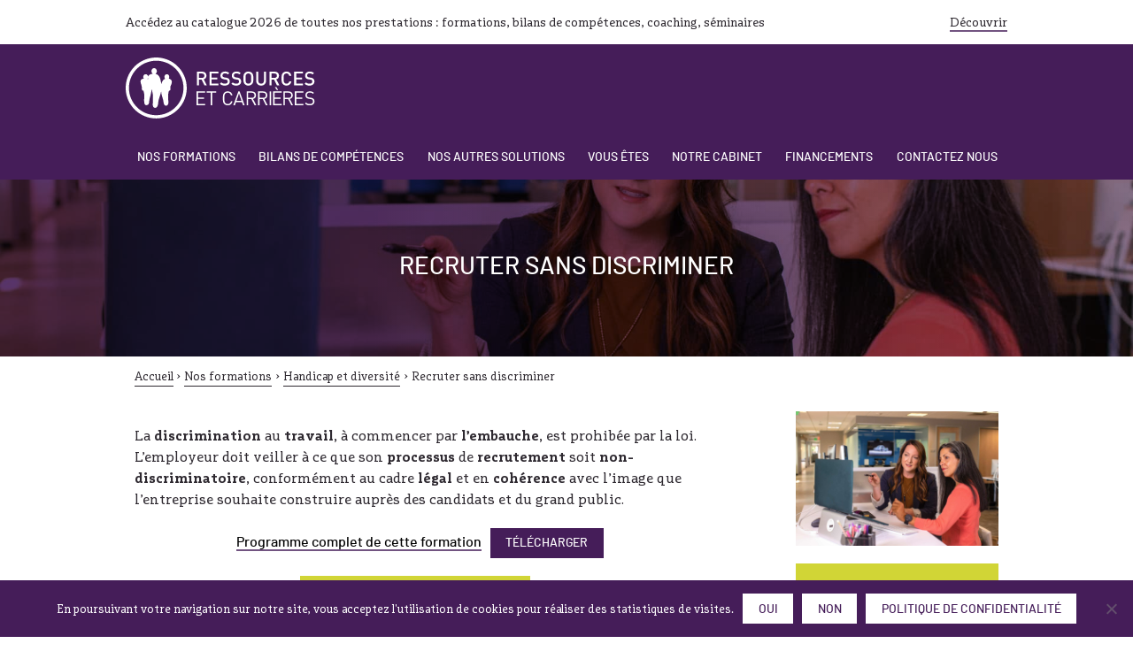

--- FILE ---
content_type: text/html; charset=utf-8
request_url: https://ressourcesetcarrieres.com/offre/recruter-sans-discriminer/
body_size: 19573
content:
<!DOCTYPE html><html lang="fr-FR"><head><meta charset="UTF-8"><meta name="viewport" content="width=device-width, initial-scale=1"><link rel="profile" href="http://gmpg.org/xfn/11"><title>Formation - Recruter sans discriminer</title><meta name="description" content="La discrimination au travail, dès l’embauche, est interdite. L’employeur doit garantir un recrutement équitable, conforme à la loi et à son image."><meta name="robots" content="index, follow, max-snippet:-1, max-image-preview:large, max-video-preview:-1"><link rel="canonical" href="https://ressourcesetcarrieres.com/offre/recruter-sans-discriminer/"><meta property="og:url" content="https://ressourcesetcarrieres.com/offre/recruter-sans-discriminer/"><meta property="og:site_name" content="Ressources et carrières"><meta property="og:locale" content="fr_FR"><meta property="og:type" content="article"><meta property="article:author" content="https://www.facebook.com/Ressources-et-Carrires-736729656507207/"><meta property="article:publisher" content="https://www.facebook.com/Ressources-et-Carrires-736729656507207/"><meta property="og:title" content="Formation - Recruter sans discriminer"><meta property="og:description" content="La discrimination au travail, dès l’embauche, est interdite. L’employeur doit garantir un recrutement équitable, conforme à la loi et à son image."><meta property="og:image" content="https://ressourcesetcarrieres.com/wp-content/uploads/2024/01/linkedin-sales-solutions-46bom4lobsa-unsplash.jpg"><meta property="og:image:secure_url" content="https://ressourcesetcarrieres.com/wp-content/uploads/2024/01/linkedin-sales-solutions-46bom4lobsa-unsplash.jpg"><meta property="og:image:width" content="1920"><meta property="og:image:height" content="1280"><meta property="og:image:alt" content="Travail en équipe sur un ordinateur"><meta name="twitter:card" content="summary"><meta name="twitter:site" content="@Retcarrieres"><meta name="twitter:creator" content="@Retcarrieres"><meta name="twitter:title" content="Formation - Recruter sans discriminer"><meta name="twitter:description" content="La discrimination au travail, dès l’embauche, est interdite. L’employeur doit garantir un recrutement équitable, conforme à la loi et à son image."><meta name="twitter:image" content="https://ressourcesetcarrieres.com/wp-content/uploads/2024/01/linkedin-sales-solutions-46bom4lobsa-unsplash.jpg"><link rel="alternate" type="application/rss+xml" title="Ressources et carrières &raquo; Flux" href="https://ressourcesetcarrieres.com/feed/" /><link rel="alternate" type="application/rss+xml" title="Ressources et carrières &raquo; Flux des commentaires" href="https://ressourcesetcarrieres.com/comments/feed/" /><link rel="alternate" title="oEmbed (JSON)" type="application/json+oembed" href="https://ressourcesetcarrieres.com/wp-json/oembed/1.0/embed?url=https%3A%2F%2Fressourcesetcarrieres.com%2Foffre%2Frecruter-sans-discriminer%2F" /><link rel="alternate" title="oEmbed (XML)" type="text/xml+oembed" href="https://ressourcesetcarrieres.com/wp-json/oembed/1.0/embed?url=https%3A%2F%2Fressourcesetcarrieres.com%2Foffre%2Frecruter-sans-discriminer%2F&#038;format=xml" /><style id='wp-img-auto-sizes-contain-inline-css' type='text/css'>img:is([sizes=auto i],[sizes^="auto," i]){contain-intrinsic-size:3000px 1500px}
/*# sourceURL=wp-img-auto-sizes-contain-inline-css */</style><style id='wp-emoji-styles-inline-css' type='text/css'>img.wp-smiley, img.emoji {
		display: inline !important;
		border: none !important;
		box-shadow: none !important;
		height: 1em !important;
		width: 1em !important;
		margin: 0 0.07em !important;
		vertical-align: -0.1em !important;
		background: none !important;
		padding: 0 !important;
	}
/*# sourceURL=wp-emoji-styles-inline-css */</style><style id='wp-block-library-inline-css' type='text/css'>:root{--wp-block-synced-color:#7a00df;--wp-block-synced-color--rgb:122,0,223;--wp-bound-block-color:var(--wp-block-synced-color);--wp-editor-canvas-background:#ddd;--wp-admin-theme-color:#007cba;--wp-admin-theme-color--rgb:0,124,186;--wp-admin-theme-color-darker-10:#006ba1;--wp-admin-theme-color-darker-10--rgb:0,107,160.5;--wp-admin-theme-color-darker-20:#005a87;--wp-admin-theme-color-darker-20--rgb:0,90,135;--wp-admin-border-width-focus:2px}@media (min-resolution:192dpi){:root{--wp-admin-border-width-focus:1.5px}}.wp-element-button{cursor:pointer}:root .has-very-light-gray-background-color{background-color:#eee}:root .has-very-dark-gray-background-color{background-color:#313131}:root .has-very-light-gray-color{color:#eee}:root .has-very-dark-gray-color{color:#313131}:root .has-vivid-green-cyan-to-vivid-cyan-blue-gradient-background{background:linear-gradient(135deg,#00d084,#0693e3)}:root .has-purple-crush-gradient-background{background:linear-gradient(135deg,#34e2e4,#4721fb 50%,#ab1dfe)}:root .has-hazy-dawn-gradient-background{background:linear-gradient(135deg,#faaca8,#dad0ec)}:root .has-subdued-olive-gradient-background{background:linear-gradient(135deg,#fafae1,#67a671)}:root .has-atomic-cream-gradient-background{background:linear-gradient(135deg,#fdd79a,#004a59)}:root .has-nightshade-gradient-background{background:linear-gradient(135deg,#330968,#31cdcf)}:root .has-midnight-gradient-background{background:linear-gradient(135deg,#020381,#2874fc)}:root{--wp--preset--font-size--normal:16px;--wp--preset--font-size--huge:42px}.has-regular-font-size{font-size:1em}.has-larger-font-size{font-size:2.625em}.has-normal-font-size{font-size:var(--wp--preset--font-size--normal)}.has-huge-font-size{font-size:var(--wp--preset--font-size--huge)}.has-text-align-center{text-align:center}.has-text-align-left{text-align:left}.has-text-align-right{text-align:right}.has-fit-text{white-space:nowrap!important}#end-resizable-editor-section{display:none}.aligncenter{clear:both}.items-justified-left{justify-content:flex-start}.items-justified-center{justify-content:center}.items-justified-right{justify-content:flex-end}.items-justified-space-between{justify-content:space-between}.screen-reader-text{border:0;clip-path:inset(50%);height:1px;margin:-1px;overflow:hidden;padding:0;position:absolute;width:1px;word-wrap:normal!important}.screen-reader-text:focus{background-color:#ddd;clip-path:none;color:#444;display:block;font-size:1em;height:auto;left:5px;line-height:normal;padding:15px 23px 14px;text-decoration:none;top:5px;width:auto;z-index:100000}html :where(.has-border-color){border-style:solid}html :where([style*=border-top-color]){border-top-style:solid}html :where([style*=border-right-color]){border-right-style:solid}html :where([style*=border-bottom-color]){border-bottom-style:solid}html :where([style*=border-left-color]){border-left-style:solid}html :where([style*=border-width]){border-style:solid}html :where([style*=border-top-width]){border-top-style:solid}html :where([style*=border-right-width]){border-right-style:solid}html :where([style*=border-bottom-width]){border-bottom-style:solid}html :where([style*=border-left-width]){border-left-style:solid}html :where(img[class*=wp-image-]){height:auto;max-width:100%}:where(figure){margin:0 0 1em}html :where(.is-position-sticky){--wp-admin--admin-bar--position-offset:var(--wp-admin--admin-bar--height,0px)}@media screen and (max-width:600px){html :where(.is-position-sticky){--wp-admin--admin-bar--position-offset:0px}}

/*# sourceURL=wp-block-library-inline-css */</style><style id='wp-block-button-inline-css' type='text/css'>.wp-block-button__link{align-content:center;box-sizing:border-box;cursor:pointer;display:inline-block;height:100%;text-align:center;word-break:break-word}.wp-block-button__link.aligncenter{text-align:center}.wp-block-button__link.alignright{text-align:right}:where(.wp-block-button__link){border-radius:9999px;box-shadow:none;padding:calc(.667em + 2px) calc(1.333em + 2px);text-decoration:none}.wp-block-button[style*=text-decoration] .wp-block-button__link{text-decoration:inherit}.wp-block-buttons>.wp-block-button.has-custom-width{max-width:none}.wp-block-buttons>.wp-block-button.has-custom-width .wp-block-button__link{width:100%}.wp-block-buttons>.wp-block-button.has-custom-font-size .wp-block-button__link{font-size:inherit}.wp-block-buttons>.wp-block-button.wp-block-button__width-25{width:calc(25% - var(--wp--style--block-gap, .5em)*.75)}.wp-block-buttons>.wp-block-button.wp-block-button__width-50{width:calc(50% - var(--wp--style--block-gap, .5em)*.5)}.wp-block-buttons>.wp-block-button.wp-block-button__width-75{width:calc(75% - var(--wp--style--block-gap, .5em)*.25)}.wp-block-buttons>.wp-block-button.wp-block-button__width-100{flex-basis:100%;width:100%}.wp-block-buttons.is-vertical>.wp-block-button.wp-block-button__width-25{width:25%}.wp-block-buttons.is-vertical>.wp-block-button.wp-block-button__width-50{width:50%}.wp-block-buttons.is-vertical>.wp-block-button.wp-block-button__width-75{width:75%}.wp-block-button.is-style-squared,.wp-block-button__link.wp-block-button.is-style-squared{border-radius:0}.wp-block-button.no-border-radius,.wp-block-button__link.no-border-radius{border-radius:0!important}:root :where(.wp-block-button .wp-block-button__link.is-style-outline),:root :where(.wp-block-button.is-style-outline>.wp-block-button__link){border:2px solid;padding:.667em 1.333em}:root :where(.wp-block-button .wp-block-button__link.is-style-outline:not(.has-text-color)),:root :where(.wp-block-button.is-style-outline>.wp-block-button__link:not(.has-text-color)){color:currentColor}:root :where(.wp-block-button .wp-block-button__link.is-style-outline:not(.has-background)),:root :where(.wp-block-button.is-style-outline>.wp-block-button__link:not(.has-background)){background-color:initial;background-image:none}
/*# sourceURL=https://ressourcesetcarrieres.com/wp-includes/blocks/button/style.min.css */</style><style id='wp-block-file-inline-css' type='text/css'>.wp-block-file{box-sizing:border-box}.wp-block-file:not(.wp-element-button){font-size:.8em}.wp-block-file.aligncenter{text-align:center}.wp-block-file.alignright{text-align:right}.wp-block-file *+.wp-block-file__button{margin-left:.75em}:where(.wp-block-file){margin-bottom:1.5em}.wp-block-file__embed{margin-bottom:1em}:where(.wp-block-file__button){border-radius:2em;display:inline-block;padding:.5em 1em}:where(.wp-block-file__button):where(a):active,:where(.wp-block-file__button):where(a):focus,:where(.wp-block-file__button):where(a):hover,:where(.wp-block-file__button):where(a):visited{box-shadow:none;color:#fff;opacity:.85;text-decoration:none}
/*# sourceURL=https://ressourcesetcarrieres.com/wp-includes/blocks/file/style.min.css */</style><style id='wp-block-heading-inline-css' type='text/css'>h1:where(.wp-block-heading).has-background,h2:where(.wp-block-heading).has-background,h3:where(.wp-block-heading).has-background,h4:where(.wp-block-heading).has-background,h5:where(.wp-block-heading).has-background,h6:where(.wp-block-heading).has-background{padding:1.25em 2.375em}h1.has-text-align-left[style*=writing-mode]:where([style*=vertical-lr]),h1.has-text-align-right[style*=writing-mode]:where([style*=vertical-rl]),h2.has-text-align-left[style*=writing-mode]:where([style*=vertical-lr]),h2.has-text-align-right[style*=writing-mode]:where([style*=vertical-rl]),h3.has-text-align-left[style*=writing-mode]:where([style*=vertical-lr]),h3.has-text-align-right[style*=writing-mode]:where([style*=vertical-rl]),h4.has-text-align-left[style*=writing-mode]:where([style*=vertical-lr]),h4.has-text-align-right[style*=writing-mode]:where([style*=vertical-rl]),h5.has-text-align-left[style*=writing-mode]:where([style*=vertical-lr]),h5.has-text-align-right[style*=writing-mode]:where([style*=vertical-rl]),h6.has-text-align-left[style*=writing-mode]:where([style*=vertical-lr]),h6.has-text-align-right[style*=writing-mode]:where([style*=vertical-rl]){rotate:180deg}
/*# sourceURL=https://ressourcesetcarrieres.com/wp-includes/blocks/heading/style.min.css */</style><style id='wp-block-image-inline-css' type='text/css'>.wp-block-image>a,.wp-block-image>figure>a{display:inline-block}.wp-block-image img{box-sizing:border-box;height:auto;max-width:100%;vertical-align:bottom}@media not (prefers-reduced-motion){.wp-block-image img.hide{visibility:hidden}.wp-block-image img.show{animation:show-content-image .4s}}.wp-block-image[style*=border-radius] img,.wp-block-image[style*=border-radius]>a{border-radius:inherit}.wp-block-image.has-custom-border img{box-sizing:border-box}.wp-block-image.aligncenter{text-align:center}.wp-block-image.alignfull>a,.wp-block-image.alignwide>a{width:100%}.wp-block-image.alignfull img,.wp-block-image.alignwide img{height:auto;width:100%}.wp-block-image .aligncenter,.wp-block-image .alignleft,.wp-block-image .alignright,.wp-block-image.aligncenter,.wp-block-image.alignleft,.wp-block-image.alignright{display:table}.wp-block-image .aligncenter>figcaption,.wp-block-image .alignleft>figcaption,.wp-block-image .alignright>figcaption,.wp-block-image.aligncenter>figcaption,.wp-block-image.alignleft>figcaption,.wp-block-image.alignright>figcaption{caption-side:bottom;display:table-caption}.wp-block-image .alignleft{float:left;margin:.5em 1em .5em 0}.wp-block-image .alignright{float:right;margin:.5em 0 .5em 1em}.wp-block-image .aligncenter{margin-left:auto;margin-right:auto}.wp-block-image :where(figcaption){margin-bottom:1em;margin-top:.5em}.wp-block-image.is-style-circle-mask img{border-radius:9999px}@supports ((-webkit-mask-image:none) or (mask-image:none)) or (-webkit-mask-image:none){.wp-block-image.is-style-circle-mask img{border-radius:0;-webkit-mask-image:url('data:image/svg+xml;utf8,<svg viewBox="0 0 100 100" xmlns="http://www.w3.org/2000/svg"><circle cx="50" cy="50" r="50"/></svg>');mask-image:url('data:image/svg+xml;utf8,<svg viewBox="0 0 100 100" xmlns="http://www.w3.org/2000/svg"><circle cx="50" cy="50" r="50"/></svg>');mask-mode:alpha;-webkit-mask-position:center;mask-position:center;-webkit-mask-repeat:no-repeat;mask-repeat:no-repeat;-webkit-mask-size:contain;mask-size:contain}}:root :where(.wp-block-image.is-style-rounded img,.wp-block-image .is-style-rounded img){border-radius:9999px}.wp-block-image figure{margin:0}.wp-lightbox-container{display:flex;flex-direction:column;position:relative}.wp-lightbox-container img{cursor:zoom-in}.wp-lightbox-container img:hover+button{opacity:1}.wp-lightbox-container button{align-items:center;backdrop-filter:blur(16px) saturate(180%);background-color:#5a5a5a40;border:none;border-radius:4px;cursor:zoom-in;display:flex;height:20px;justify-content:center;opacity:0;padding:0;position:absolute;right:16px;text-align:center;top:16px;width:20px;z-index:100}@media not (prefers-reduced-motion){.wp-lightbox-container button{transition:opacity .2s ease}}.wp-lightbox-container button:focus-visible{outline:3px auto #5a5a5a40;outline:3px auto -webkit-focus-ring-color;outline-offset:3px}.wp-lightbox-container button:hover{cursor:pointer;opacity:1}.wp-lightbox-container button:focus{opacity:1}.wp-lightbox-container button:focus,.wp-lightbox-container button:hover,.wp-lightbox-container button:not(:hover):not(:active):not(.has-background){background-color:#5a5a5a40;border:none}.wp-lightbox-overlay{box-sizing:border-box;cursor:zoom-out;height:100vh;left:0;overflow:hidden;position:fixed;top:0;visibility:hidden;width:100%;z-index:100000}.wp-lightbox-overlay .close-button{align-items:center;cursor:pointer;display:flex;justify-content:center;min-height:40px;min-width:40px;padding:0;position:absolute;right:calc(env(safe-area-inset-right) + 16px);top:calc(env(safe-area-inset-top) + 16px);z-index:5000000}.wp-lightbox-overlay .close-button:focus,.wp-lightbox-overlay .close-button:hover,.wp-lightbox-overlay .close-button:not(:hover):not(:active):not(.has-background){background:none;border:none}.wp-lightbox-overlay .lightbox-image-container{height:var(--wp--lightbox-container-height);left:50%;overflow:hidden;position:absolute;top:50%;transform:translate(-50%,-50%);transform-origin:top left;width:var(--wp--lightbox-container-width);z-index:9999999999}.wp-lightbox-overlay .wp-block-image{align-items:center;box-sizing:border-box;display:flex;height:100%;justify-content:center;margin:0;position:relative;transform-origin:0 0;width:100%;z-index:3000000}.wp-lightbox-overlay .wp-block-image img{height:var(--wp--lightbox-image-height);min-height:var(--wp--lightbox-image-height);min-width:var(--wp--lightbox-image-width);width:var(--wp--lightbox-image-width)}.wp-lightbox-overlay .wp-block-image figcaption{display:none}.wp-lightbox-overlay button{background:none;border:none}.wp-lightbox-overlay .scrim{background-color:#fff;height:100%;opacity:.9;position:absolute;width:100%;z-index:2000000}.wp-lightbox-overlay.active{visibility:visible}@media not (prefers-reduced-motion){.wp-lightbox-overlay.active{animation:turn-on-visibility .25s both}.wp-lightbox-overlay.active img{animation:turn-on-visibility .35s both}.wp-lightbox-overlay.show-closing-animation:not(.active){animation:turn-off-visibility .35s both}.wp-lightbox-overlay.show-closing-animation:not(.active) img{animation:turn-off-visibility .25s both}.wp-lightbox-overlay.zoom.active{animation:none;opacity:1;visibility:visible}.wp-lightbox-overlay.zoom.active .lightbox-image-container{animation:lightbox-zoom-in .4s}.wp-lightbox-overlay.zoom.active .lightbox-image-container img{animation:none}.wp-lightbox-overlay.zoom.active .scrim{animation:turn-on-visibility .4s forwards}.wp-lightbox-overlay.zoom.show-closing-animation:not(.active){animation:none}.wp-lightbox-overlay.zoom.show-closing-animation:not(.active) .lightbox-image-container{animation:lightbox-zoom-out .4s}.wp-lightbox-overlay.zoom.show-closing-animation:not(.active) .lightbox-image-container img{animation:none}.wp-lightbox-overlay.zoom.show-closing-animation:not(.active) .scrim{animation:turn-off-visibility .4s forwards}}@keyframes show-content-image{0%{visibility:hidden}99%{visibility:hidden}to{visibility:visible}}@keyframes turn-on-visibility{0%{opacity:0}to{opacity:1}}@keyframes turn-off-visibility{0%{opacity:1;visibility:visible}99%{opacity:0;visibility:visible}to{opacity:0;visibility:hidden}}@keyframes lightbox-zoom-in{0%{transform:translate(calc((-100vw + var(--wp--lightbox-scrollbar-width))/2 + var(--wp--lightbox-initial-left-position)),calc(-50vh + var(--wp--lightbox-initial-top-position))) scale(var(--wp--lightbox-scale))}to{transform:translate(-50%,-50%) scale(1)}}@keyframes lightbox-zoom-out{0%{transform:translate(-50%,-50%) scale(1);visibility:visible}99%{visibility:visible}to{transform:translate(calc((-100vw + var(--wp--lightbox-scrollbar-width))/2 + var(--wp--lightbox-initial-left-position)),calc(-50vh + var(--wp--lightbox-initial-top-position))) scale(var(--wp--lightbox-scale));visibility:hidden}}
/*# sourceURL=https://ressourcesetcarrieres.com/wp-includes/blocks/image/style.min.css */</style><style id='wp-block-buttons-inline-css' type='text/css'>.wp-block-buttons{box-sizing:border-box}.wp-block-buttons.is-vertical{flex-direction:column}.wp-block-buttons.is-vertical>.wp-block-button:last-child{margin-bottom:0}.wp-block-buttons>.wp-block-button{display:inline-block;margin:0}.wp-block-buttons.is-content-justification-left{justify-content:flex-start}.wp-block-buttons.is-content-justification-left.is-vertical{align-items:flex-start}.wp-block-buttons.is-content-justification-center{justify-content:center}.wp-block-buttons.is-content-justification-center.is-vertical{align-items:center}.wp-block-buttons.is-content-justification-right{justify-content:flex-end}.wp-block-buttons.is-content-justification-right.is-vertical{align-items:flex-end}.wp-block-buttons.is-content-justification-space-between{justify-content:space-between}.wp-block-buttons.aligncenter{text-align:center}.wp-block-buttons:not(.is-content-justification-space-between,.is-content-justification-right,.is-content-justification-left,.is-content-justification-center) .wp-block-button.aligncenter{margin-left:auto;margin-right:auto;width:100%}.wp-block-buttons[style*=text-decoration] .wp-block-button,.wp-block-buttons[style*=text-decoration] .wp-block-button__link{text-decoration:inherit}.wp-block-buttons.has-custom-font-size .wp-block-button__link{font-size:inherit}.wp-block-buttons .wp-block-button__link{width:100%}.wp-block-button.aligncenter{text-align:center}
/*# sourceURL=https://ressourcesetcarrieres.com/wp-includes/blocks/buttons/style.min.css */</style><style id='wp-block-columns-inline-css' type='text/css'>.wp-block-columns{box-sizing:border-box;display:flex;flex-wrap:wrap!important}@media (min-width:782px){.wp-block-columns{flex-wrap:nowrap!important}}.wp-block-columns{align-items:normal!important}.wp-block-columns.are-vertically-aligned-top{align-items:flex-start}.wp-block-columns.are-vertically-aligned-center{align-items:center}.wp-block-columns.are-vertically-aligned-bottom{align-items:flex-end}@media (max-width:781px){.wp-block-columns:not(.is-not-stacked-on-mobile)>.wp-block-column{flex-basis:100%!important}}@media (min-width:782px){.wp-block-columns:not(.is-not-stacked-on-mobile)>.wp-block-column{flex-basis:0;flex-grow:1}.wp-block-columns:not(.is-not-stacked-on-mobile)>.wp-block-column[style*=flex-basis]{flex-grow:0}}.wp-block-columns.is-not-stacked-on-mobile{flex-wrap:nowrap!important}.wp-block-columns.is-not-stacked-on-mobile>.wp-block-column{flex-basis:0;flex-grow:1}.wp-block-columns.is-not-stacked-on-mobile>.wp-block-column[style*=flex-basis]{flex-grow:0}:where(.wp-block-columns){margin-bottom:1.75em}:where(.wp-block-columns.has-background){padding:1.25em 2.375em}.wp-block-column{flex-grow:1;min-width:0;overflow-wrap:break-word;word-break:break-word}.wp-block-column.is-vertically-aligned-top{align-self:flex-start}.wp-block-column.is-vertically-aligned-center{align-self:center}.wp-block-column.is-vertically-aligned-bottom{align-self:flex-end}.wp-block-column.is-vertically-aligned-stretch{align-self:stretch}.wp-block-column.is-vertically-aligned-bottom,.wp-block-column.is-vertically-aligned-center,.wp-block-column.is-vertically-aligned-top{width:100%}
/*# sourceURL=https://ressourcesetcarrieres.com/wp-includes/blocks/columns/style.min.css */</style><style id='wp-block-paragraph-inline-css' type='text/css'>.is-small-text{font-size:.875em}.is-regular-text{font-size:1em}.is-large-text{font-size:2.25em}.is-larger-text{font-size:3em}.has-drop-cap:not(:focus):first-letter{float:left;font-size:8.4em;font-style:normal;font-weight:100;line-height:.68;margin:.05em .1em 0 0;text-transform:uppercase}body.rtl .has-drop-cap:not(:focus):first-letter{float:none;margin-left:.1em}p.has-drop-cap.has-background{overflow:hidden}:root :where(p.has-background){padding:1.25em 2.375em}:where(p.has-text-color:not(.has-link-color)) a{color:inherit}p.has-text-align-left[style*="writing-mode:vertical-lr"],p.has-text-align-right[style*="writing-mode:vertical-rl"]{rotate:180deg}
/*# sourceURL=https://ressourcesetcarrieres.com/wp-includes/blocks/paragraph/style.min.css */</style><style id='wp-block-spacer-inline-css' type='text/css'>.wp-block-spacer{clear:both}
/*# sourceURL=https://ressourcesetcarrieres.com/wp-includes/blocks/spacer/style.min.css */</style><style id='global-styles-inline-css' type='text/css'>:root{--wp--preset--aspect-ratio--square: 1;--wp--preset--aspect-ratio--4-3: 4/3;--wp--preset--aspect-ratio--3-4: 3/4;--wp--preset--aspect-ratio--3-2: 3/2;--wp--preset--aspect-ratio--2-3: 2/3;--wp--preset--aspect-ratio--16-9: 16/9;--wp--preset--aspect-ratio--9-16: 9/16;--wp--preset--color--black: #000000;--wp--preset--color--cyan-bluish-gray: #abb8c3;--wp--preset--color--white: #fff;--wp--preset--color--pale-pink: #f78da7;--wp--preset--color--vivid-red: #cf2e2e;--wp--preset--color--luminous-vivid-orange: #ff6900;--wp--preset--color--luminous-vivid-amber: #fcb900;--wp--preset--color--light-green-cyan: #7bdcb5;--wp--preset--color--vivid-green-cyan: #00d084;--wp--preset--color--pale-cyan-blue: #8ed1fc;--wp--preset--color--vivid-cyan-blue: #0693e3;--wp--preset--color--vivid-purple: #9b51e0;--wp--preset--color--primary: #451D59;--wp--preset--color--secondary: #725481;--wp--preset--color--accent: #D1D536;--wp--preset--color--accent-light: #F2F3C4;--wp--preset--color--accent-xtralight: #F8F9E1;--wp--preset--color--text: #2E2930;--wp--preset--color--bg: #F5F3F6;--wp--preset--color--shadow: transparent;--wp--preset--gradient--vivid-cyan-blue-to-vivid-purple: linear-gradient(135deg,rgb(6,147,227) 0%,rgb(155,81,224) 100%);--wp--preset--gradient--light-green-cyan-to-vivid-green-cyan: linear-gradient(135deg,rgb(122,220,180) 0%,rgb(0,208,130) 100%);--wp--preset--gradient--luminous-vivid-amber-to-luminous-vivid-orange: linear-gradient(135deg,rgb(252,185,0) 0%,rgb(255,105,0) 100%);--wp--preset--gradient--luminous-vivid-orange-to-vivid-red: linear-gradient(135deg,rgb(255,105,0) 0%,rgb(207,46,46) 100%);--wp--preset--gradient--very-light-gray-to-cyan-bluish-gray: linear-gradient(135deg,rgb(238,238,238) 0%,rgb(169,184,195) 100%);--wp--preset--gradient--cool-to-warm-spectrum: linear-gradient(135deg,rgb(74,234,220) 0%,rgb(151,120,209) 20%,rgb(207,42,186) 40%,rgb(238,44,130) 60%,rgb(251,105,98) 80%,rgb(254,248,76) 100%);--wp--preset--gradient--blush-light-purple: linear-gradient(135deg,rgb(255,206,236) 0%,rgb(152,150,240) 100%);--wp--preset--gradient--blush-bordeaux: linear-gradient(135deg,rgb(254,205,165) 0%,rgb(254,45,45) 50%,rgb(107,0,62) 100%);--wp--preset--gradient--luminous-dusk: linear-gradient(135deg,rgb(255,203,112) 0%,rgb(199,81,192) 50%,rgb(65,88,208) 100%);--wp--preset--gradient--pale-ocean: linear-gradient(135deg,rgb(255,245,203) 0%,rgb(182,227,212) 50%,rgb(51,167,181) 100%);--wp--preset--gradient--electric-grass: linear-gradient(135deg,rgb(202,248,128) 0%,rgb(113,206,126) 100%);--wp--preset--gradient--midnight: linear-gradient(135deg,rgb(2,3,129) 0%,rgb(40,116,252) 100%);--wp--preset--gradient--light-green: linear-gradient(90deg, #F8F9E1 0%, #F8F9E1 50%, #F2F3C4 50%, #F2F3C4 100%);--wp--preset--font-size--small: 14px;--wp--preset--font-size--medium: 18px;--wp--preset--font-size--large: 22px;--wp--preset--font-size--x-large: 42px;--wp--preset--font-size--regular: 16px;--wp--preset--spacing--20: 0.44rem;--wp--preset--spacing--30: 0.67rem;--wp--preset--spacing--40: 1rem;--wp--preset--spacing--50: 1.5rem;--wp--preset--spacing--60: 2.25rem;--wp--preset--spacing--70: 3.38rem;--wp--preset--spacing--80: 5.06rem;--wp--preset--shadow--natural: 6px 6px 9px rgba(0, 0, 0, 0.2);--wp--preset--shadow--deep: 12px 12px 50px rgba(0, 0, 0, 0.4);--wp--preset--shadow--sharp: 6px 6px 0px rgba(0, 0, 0, 0.2);--wp--preset--shadow--outlined: 6px 6px 0px -3px rgb(255, 255, 255), 6px 6px rgb(0, 0, 0);--wp--preset--shadow--crisp: 6px 6px 0px rgb(0, 0, 0);}:where(.is-layout-flex){gap: 0.5em;}:where(.is-layout-grid){gap: 0.5em;}body .is-layout-flex{display: flex;}.is-layout-flex{flex-wrap: wrap;align-items: center;}.is-layout-flex > :is(*, div){margin: 0;}body .is-layout-grid{display: grid;}.is-layout-grid > :is(*, div){margin: 0;}:where(.wp-block-columns.is-layout-flex){gap: 2em;}:where(.wp-block-columns.is-layout-grid){gap: 2em;}:where(.wp-block-post-template.is-layout-flex){gap: 1.25em;}:where(.wp-block-post-template.is-layout-grid){gap: 1.25em;}.has-black-color{color: var(--wp--preset--color--black) !important;}.has-cyan-bluish-gray-color{color: var(--wp--preset--color--cyan-bluish-gray) !important;}.has-white-color{color: var(--wp--preset--color--white) !important;}.has-pale-pink-color{color: var(--wp--preset--color--pale-pink) !important;}.has-vivid-red-color{color: var(--wp--preset--color--vivid-red) !important;}.has-luminous-vivid-orange-color{color: var(--wp--preset--color--luminous-vivid-orange) !important;}.has-luminous-vivid-amber-color{color: var(--wp--preset--color--luminous-vivid-amber) !important;}.has-light-green-cyan-color{color: var(--wp--preset--color--light-green-cyan) !important;}.has-vivid-green-cyan-color{color: var(--wp--preset--color--vivid-green-cyan) !important;}.has-pale-cyan-blue-color{color: var(--wp--preset--color--pale-cyan-blue) !important;}.has-vivid-cyan-blue-color{color: var(--wp--preset--color--vivid-cyan-blue) !important;}.has-vivid-purple-color{color: var(--wp--preset--color--vivid-purple) !important;}.has-black-background-color{background-color: var(--wp--preset--color--black) !important;}.has-cyan-bluish-gray-background-color{background-color: var(--wp--preset--color--cyan-bluish-gray) !important;}.has-white-background-color{background-color: var(--wp--preset--color--white) !important;}.has-pale-pink-background-color{background-color: var(--wp--preset--color--pale-pink) !important;}.has-vivid-red-background-color{background-color: var(--wp--preset--color--vivid-red) !important;}.has-luminous-vivid-orange-background-color{background-color: var(--wp--preset--color--luminous-vivid-orange) !important;}.has-luminous-vivid-amber-background-color{background-color: var(--wp--preset--color--luminous-vivid-amber) !important;}.has-light-green-cyan-background-color{background-color: var(--wp--preset--color--light-green-cyan) !important;}.has-vivid-green-cyan-background-color{background-color: var(--wp--preset--color--vivid-green-cyan) !important;}.has-pale-cyan-blue-background-color{background-color: var(--wp--preset--color--pale-cyan-blue) !important;}.has-vivid-cyan-blue-background-color{background-color: var(--wp--preset--color--vivid-cyan-blue) !important;}.has-vivid-purple-background-color{background-color: var(--wp--preset--color--vivid-purple) !important;}.has-black-border-color{border-color: var(--wp--preset--color--black) !important;}.has-cyan-bluish-gray-border-color{border-color: var(--wp--preset--color--cyan-bluish-gray) !important;}.has-white-border-color{border-color: var(--wp--preset--color--white) !important;}.has-pale-pink-border-color{border-color: var(--wp--preset--color--pale-pink) !important;}.has-vivid-red-border-color{border-color: var(--wp--preset--color--vivid-red) !important;}.has-luminous-vivid-orange-border-color{border-color: var(--wp--preset--color--luminous-vivid-orange) !important;}.has-luminous-vivid-amber-border-color{border-color: var(--wp--preset--color--luminous-vivid-amber) !important;}.has-light-green-cyan-border-color{border-color: var(--wp--preset--color--light-green-cyan) !important;}.has-vivid-green-cyan-border-color{border-color: var(--wp--preset--color--vivid-green-cyan) !important;}.has-pale-cyan-blue-border-color{border-color: var(--wp--preset--color--pale-cyan-blue) !important;}.has-vivid-cyan-blue-border-color{border-color: var(--wp--preset--color--vivid-cyan-blue) !important;}.has-vivid-purple-border-color{border-color: var(--wp--preset--color--vivid-purple) !important;}.has-vivid-cyan-blue-to-vivid-purple-gradient-background{background: var(--wp--preset--gradient--vivid-cyan-blue-to-vivid-purple) !important;}.has-light-green-cyan-to-vivid-green-cyan-gradient-background{background: var(--wp--preset--gradient--light-green-cyan-to-vivid-green-cyan) !important;}.has-luminous-vivid-amber-to-luminous-vivid-orange-gradient-background{background: var(--wp--preset--gradient--luminous-vivid-amber-to-luminous-vivid-orange) !important;}.has-luminous-vivid-orange-to-vivid-red-gradient-background{background: var(--wp--preset--gradient--luminous-vivid-orange-to-vivid-red) !important;}.has-very-light-gray-to-cyan-bluish-gray-gradient-background{background: var(--wp--preset--gradient--very-light-gray-to-cyan-bluish-gray) !important;}.has-cool-to-warm-spectrum-gradient-background{background: var(--wp--preset--gradient--cool-to-warm-spectrum) !important;}.has-blush-light-purple-gradient-background{background: var(--wp--preset--gradient--blush-light-purple) !important;}.has-blush-bordeaux-gradient-background{background: var(--wp--preset--gradient--blush-bordeaux) !important;}.has-luminous-dusk-gradient-background{background: var(--wp--preset--gradient--luminous-dusk) !important;}.has-pale-ocean-gradient-background{background: var(--wp--preset--gradient--pale-ocean) !important;}.has-electric-grass-gradient-background{background: var(--wp--preset--gradient--electric-grass) !important;}.has-midnight-gradient-background{background: var(--wp--preset--gradient--midnight) !important;}.has-small-font-size{font-size: var(--wp--preset--font-size--small) !important;}.has-medium-font-size{font-size: var(--wp--preset--font-size--medium) !important;}.has-large-font-size{font-size: var(--wp--preset--font-size--large) !important;}.has-x-large-font-size{font-size: var(--wp--preset--font-size--x-large) !important;}
:where(.wp-block-columns.is-layout-flex){gap: 2em;}:where(.wp-block-columns.is-layout-grid){gap: 2em;}
/*# sourceURL=global-styles-inline-css */</style><style id='core-block-supports-inline-css' type='text/css'>.wp-container-core-buttons-is-layout-16018d1d{justify-content:center;}.wp-elements-54ac4479781a26f900f9dfaa90a81f30 a:where(:not(.wp-element-button)){color:var(--wp--preset--color--primary);}.wp-elements-7b651a26494d8b815f425775876d7b33 a:where(:not(.wp-element-button)){color:var(--wp--preset--color--primary);}.wp-elements-4f91b31c424ac74f8b4e098e1a052d12 a:where(:not(.wp-element-button)){color:var(--wp--preset--color--primary);}.wp-elements-5ab6cd3ce63cd7e61c54f0d912602f8d a:where(:not(.wp-element-button)){color:var(--wp--preset--color--primary);}.wp-container-core-columns-is-layout-9d6595d7{flex-wrap:nowrap;}.wp-elements-ca228f3d6ab18b5481a3e37d6d6370c7 a:where(:not(.wp-element-button)){color:var(--wp--preset--color--primary);}.wp-elements-3a732219b0e44ebccdf0ab40091cfd97 a:where(:not(.wp-element-button)){color:var(--wp--preset--color--primary);}.wp-elements-96cb321b4ab35dc07bc5b9c981e4a4fd a:where(:not(.wp-element-button)){color:var(--wp--preset--color--primary);}.wp-elements-f8f0eea2a6f45fa09897a289572adce3 a:where(:not(.wp-element-button)){color:var(--wp--preset--color--primary);}.wp-elements-c63771c488311656a00c39a5ab97ead5 a:where(:not(.wp-element-button)){color:var(--wp--preset--color--primary);}.wp-elements-8cc9fc2a7522b563ff159294aafc6a3b a:where(:not(.wp-element-button)){color:var(--wp--preset--color--primary);}.wp-elements-a48201303fdd9fbe3d4744b034593265 a:where(:not(.wp-element-button)){color:var(--wp--preset--color--primary);}.wp-elements-2bd7574132d53d79d1d1946fe153f85a a:where(:not(.wp-element-button)){color:var(--wp--preset--color--primary);}
/*# sourceURL=core-block-supports-inline-css */</style><style id='classic-theme-styles-inline-css' type='text/css'>/*! This file is auto-generated */
.wp-block-button__link{color:#fff;background-color:#32373c;border-radius:9999px;box-shadow:none;text-decoration:none;padding:calc(.667em + 2px) calc(1.333em + 2px);font-size:1.125em}.wp-block-file__button{background:#32373c;color:#fff;text-decoration:none}
/*# sourceURL=/wp-includes/css/classic-themes.min.css */</style><link rel='stylesheet' id='adblocks2-common-css' href='https://ressourcesetcarrieres.com/wp-content/plugins/ad-acf-blocks-2/assets/css/adblocks.css?ver=2.7' type='text/css' media='screen' /><link rel='stylesheet' id='cookie-notice-front-css' href='https://ressourcesetcarrieres.com/wp-content/plugins/cookie-notice/css/front.min.css?ver=2.5.11' type='text/css' media='all' /><link rel='stylesheet' id='slick-css-css' href='https://ressourcesetcarrieres.com/wp-content/themes/r-et-c/css/slick.css?ver=1.9' type='text/css' media='screen' /><link rel='stylesheet' id='slick-css-theme-css' href='https://ressourcesetcarrieres.com/wp-content/themes/r-et-c/css/slick-theme.css?ver=1.9' type='text/css' media='screen' /><link rel='stylesheet' id='simplelightbox-css' href='https://ressourcesetcarrieres.com/wp-content/themes/r-et-c/css/simplelightbox.min.css?ver=1f8552' type='text/css' media='' /><link rel='stylesheet' id='pridx-css' href='https://ressourcesetcarrieres.com/wp-content/themes/r-et-c/css/pridx.css?ver=1.5' type='text/css' media='screen' /><link rel='stylesheet' id='r-et-c-style-css' href='https://ressourcesetcarrieres.com/wp-content/themes/r-et-c/style.css?ver=1f8552' type='text/css' media='all' /> <script type="text/javascript" id="breeze-prefetch-js-extra">/*  */
var breeze_prefetch = {"local_url":"https://ressourcesetcarrieres.com","ignore_remote_prefetch":"1","ignore_list":["wp-admin","wp-login.php"]};
//# sourceURL=breeze-prefetch-js-extra
/*  */</script> <script type="text/javascript" src="https://ressourcesetcarrieres.com/wp-content/plugins/breeze/assets/js/js-front-end/breeze-prefetch-links.min.js?ver=2.2.23" id="breeze-prefetch-js"></script> <script type="text/javascript" src="https://ressourcesetcarrieres.com/wp-includes/js/jquery/jquery.min.js?ver=3.7.1" id="jquery-core-js"></script> <script type="text/javascript" src="https://ressourcesetcarrieres.com/wp-includes/js/jquery/jquery-migrate.min.js?ver=3.4.1" id="jquery-migrate-js"></script> <link rel="https://api.w.org/" href="https://ressourcesetcarrieres.com/wp-json/" /><link rel="alternate" title="JSON" type="application/json" href="https://ressourcesetcarrieres.com/wp-json/wp/v2/offer/6966" /><link rel='shortlink' href='https://ressourcesetcarrieres.com/?p=6966' /><link rel="icon" href="https://ressourcesetcarrieres.com/wp-content/uploads/2020/02/cropped-Flavicon-32x32.png" sizes="32x32" /><link rel="icon" href="https://ressourcesetcarrieres.com/wp-content/uploads/2020/02/cropped-Flavicon-192x192.png" sizes="192x192" /><link rel="apple-touch-icon" href="https://ressourcesetcarrieres.com/wp-content/uploads/2020/02/cropped-Flavicon-180x180.png" /><meta name="msapplication-TileImage" content="https://ressourcesetcarrieres.com/wp-content/uploads/2020/02/cropped-Flavicon-270x270.png" /> <script async src='https://www.googletagmanager.com/gtag/js?id=G-F8LXQ58WQW'></script><script>window.dataLayer = window.dataLayer || [];
function gtag(){dataLayer.push(arguments);}gtag('js', new Date());
gtag('set', 'cookie_domain', 'auto');
gtag('set', 'cookie_flags', 'SameSite=None;Secure');

 gtag('config', 'G-F8LXQ58WQW' , {});</script> <link rel='stylesheet' id='adb2-block-gallery-css-css' href='https://ressourcesetcarrieres.com/wp-content/plugins/ad-acf-blocks-2/blocks/block-gallery/css/block-gallery.css' type='text/css' media='screen' /><link rel='stylesheet' id='adb2-slick-css-css' href='https://ressourcesetcarrieres.com/wp-content/plugins/ad-acf-blocks-2/assets/css/slick.css' type='text/css' media='screen' /><link rel='stylesheet' id='adb2-slick-theme-css' href='https://ressourcesetcarrieres.com/wp-content/plugins/ad-acf-blocks-2/assets/css/slick-theme.css' type='text/css' media='screen' /></head><body class="wp-singular offer-template-default single single-offer postid-6966 wp-embed-responsive wp-theme-r-et-c  has-banner cookies-not-set"><div id="wrapper"><header id="site_head" role="banner"><div class="skiplinks"> <a href="#site_nav">Aller au menu principal</a> <a href="#site_content">Aller au contenu principal </a></div><div class="event-banner"><div class="inner"><p>Accédez au catalogue 2026 de toutes nos prestations : formations, bilans de compétences, coaching, séminaires</p><p><a href="https://ressourcesetcarrieres.com/wp-content/uploads/2025/12/catalogue-2026-ressources-et-carrieres-1.pdf" target="_blank" >Découvrir</a></p></div></div><div class="row inner"><div class="site-brand"><p class="site-title"> <a href="https://ressourcesetcarrieres.com/" title="Aller à la page d'accueil"> <img src="https://ressourcesetcarrieres.com/wp-content/themes/r-et-c/img/rc-logo.svg" alt="Ressources et carrières"> </a></p><p class="site-desc">Développement et accompagnement des potentiels humains</p></div><nav class="site-nav" role="navigation" id="site_nav"> <button id="menu-toggle" title="Déplier le menu de navigation">Menu<span></span></button><ul id="menu-menu-principal" class="main-menu"><li id="menu-item-8298" class="menu-item menu-item-type-post_type menu-item-object-page menu-item-has-children menu-item-8298"><a href="https://ressourcesetcarrieres.com/nos-formations/">Nos formations</a> <button class="sub-menu-unfold" aria-expanded="false"><span>Unfold Sub-Menu Nos formations</span></button><ul class="sub-menu"><li id="menu-item-8968" class="menu-item menu-item-type-post_type menu-item-object-page menu-item-8968"><a href="https://ressourcesetcarrieres.com/calendrier-2026-des-formations/">Calendrier 2026 de nos formations (inter et intra-structures)</a></li><li id="menu-item-8305" class="menu-item menu-item-type-post_type menu-item-object-page menu-item-8305"><a href="https://ressourcesetcarrieres.com/nos-formations/formations-management/">Management – Encadrement</a></li><li id="menu-item-8818" class="menu-item menu-item-type-post_type menu-item-object-page menu-item-8818"><a href="https://ressourcesetcarrieres.com/nos-formations/accompagnement-insertion/">Accompagnement – Insertion</a></li><li id="menu-item-8819" class="menu-item menu-item-type-post_type menu-item-object-page menu-item-8819"><a href="https://ressourcesetcarrieres.com/nos-formations/efficacite-professionnelle/">Efficacité professionnelle</a></li><li id="menu-item-8823" class="menu-item menu-item-type-post_type menu-item-object-page menu-item-8823"><a href="https://ressourcesetcarrieres.com/nos-formations/communication-gestion-de-conflits/">Communication – Gestion de conflits</a></li><li id="menu-item-8821" class="menu-item menu-item-type-post_type menu-item-object-page menu-item-8821"><a href="https://ressourcesetcarrieres.com/nos-formations/ressources-humaines/">Ressources Humaines</a></li><li id="menu-item-8820" class="menu-item menu-item-type-post_type menu-item-object-page menu-item-8820"><a href="https://ressourcesetcarrieres.com/nos-formations/sante-handicap-inclusion/">Santé – Handicap – Inclusion</a></li></ul></li><li id="menu-item-8824" class="menu-item menu-item-type-post_type menu-item-object-page menu-item-8824"><a href="https://ressourcesetcarrieres.com/bilans-de-competences/">Bilans de compétences</a></li><li id="menu-item-5696" class="menu-item menu-item-type-post_type menu-item-object-page menu-item-has-children menu-item-5696"><a href="https://ressourcesetcarrieres.com/nos-autres-solutions/">Nos autres solutions</a> <button class="sub-menu-unfold" aria-expanded="false"><span>Unfold Sub-Menu Nos autres solutions</span></button><ul class="sub-menu"><li id="menu-item-9339" class="menu-item menu-item-type-post_type menu-item-object-solution menu-item-9339"><a href="https://ressourcesetcarrieres.com/autre-solution/coaching-individuel/">Coaching individuel</a></li><li id="menu-item-9336" class="menu-item menu-item-type-post_type menu-item-object-solution menu-item-9336"><a href="https://ressourcesetcarrieres.com/autre-solution/analyse-de-pratique-conseillers-en-insertion-professionnelle-2/">Analyse de Pratique “Conseillers en insertion professionnelle”</a></li><li id="menu-item-9337" class="menu-item menu-item-type-post_type menu-item-object-solution menu-item-9337"><a href="https://ressourcesetcarrieres.com/autre-solution/co-developpement-professionnel/">Co-développement professionnel</a></li><li id="menu-item-9338" class="menu-item menu-item-type-post_type menu-item-object-solution menu-item-9338"><a href="https://ressourcesetcarrieres.com/autre-solution/seminaire-accompagnement-equipe/">Séminaire “Accompagnement d’équipe”</a></li></ul></li><li id="menu-item-8970" class="menu-item menu-item-type-post_type menu-item-object-page menu-item-has-children menu-item-8970"><a href="https://ressourcesetcarrieres.com/vous-etes/">Vous êtes</a> <button class="sub-menu-unfold" aria-expanded="false"><span>Unfold Sub-Menu Vous êtes</span></button><ul class="sub-menu"><li id="menu-item-8971" class="menu-item menu-item-type-post_type menu-item-object-page menu-item-8971"><a href="https://ressourcesetcarrieres.com/vous-etes/entreprise/">Entreprise</a></li><li id="menu-item-8972" class="menu-item menu-item-type-post_type menu-item-object-page menu-item-8972"><a href="https://ressourcesetcarrieres.com/vous-etes/insertion-ess-services-publics/">Acteur de l’insertion, ESS, Services publics</a></li></ul></li><li id="menu-item-77" class="menu-item menu-item-type-post_type menu-item-object-page menu-item-has-children menu-item-77"><a href="https://ressourcesetcarrieres.com/notre-cabinet/">Notre cabinet</a> <button class="sub-menu-unfold" aria-expanded="false"><span>Unfold Sub-Menu Notre cabinet</span></button><ul class="sub-menu"><li id="menu-item-9474" class="menu-item menu-item-type-post_type menu-item-object-page menu-item-9474"><a href="https://ressourcesetcarrieres.com/qualiopi/">Certification Qualiopi</a></li><li id="menu-item-149" class="menu-item menu-item-type-post_type menu-item-object-page menu-item-149"><a href="https://ressourcesetcarrieres.com/notre-cabinet/equipe/">Notre équipe</a></li><li id="menu-item-1114" class="menu-item menu-item-type-post_type menu-item-object-page menu-item-1114"><a href="https://ressourcesetcarrieres.com/notre-cabinet/temoignages-formations/">Témoignages</a></li><li id="menu-item-148" class="menu-item menu-item-type-post_type menu-item-object-page menu-item-148"><a href="https://ressourcesetcarrieres.com/notre-cabinet/nos-engagements/">Nos engagements</a></li><li id="menu-item-78" class="menu-item menu-item-type-post_type menu-item-object-page current_page_parent menu-item-78"><a href="https://ressourcesetcarrieres.com/actualites-formation-rc/">Actualités</a></li><li id="menu-item-9009" class="menu-item menu-item-type-post_type menu-item-object-page menu-item-9009"><a href="https://ressourcesetcarrieres.com/nos-chiffres-cles/">Nos chiffres clés</a></li></ul></li><li id="menu-item-8969" class="menu-item menu-item-type-post_type menu-item-object-page menu-item-8969"><a href="https://ressourcesetcarrieres.com/financement-de-votre-formation/">Financements</a></li><li id="menu-item-76" class="menu-item menu-item-type-post_type menu-item-object-page menu-item-76"><a href="https://ressourcesetcarrieres.com/contact/">Contactez nous</a></li></ul></nav></div></header><div class="site-banner" style="background-image:url(https://ressourcesetcarrieres.com/wp-content/uploads/2024/01/linkedin-sales-solutions-46bom4lobsa-unsplash.jpg);"><h1 class="site-banner-baseline"> Recruter sans discriminer</h1></div><div id="site_content" role="main"><div id="breadcrumbs"><div class="row inner"><div class="col-12"><div class="breadcrumbs" typeof="BreadcrumbList" vocab="https://schema.org/"> <span property="itemListElement" typeof="ListItem"> <a property="item" typeof="WebPage" title="Retour à l'accueil Ressources et carrières." href="https://ressourcesetcarrieres.com" class="home"><span property="name">Accueil</span></a><meta property="position" content="1"> </span> &rsaquo; <span property="itemListElement" typeof="ListItem"><a property="item" typeof="WebPage" title="Nos formations." href="https://ressourcesetcarrieres.com/nos-formations/" class="offer-root post post-offer"><span property="name">Nos formations</span></a><meta property="position" content="2"></span> &rsaquo; <span property="itemListElement" typeof="ListItem"><a property="item" typeof="WebPage" href="https://ressourcesetcarrieres.com/categorie-offre/handicap-et-diversite/" class="taxonomy offer-category"><span property="name">Handicap et diversité</span></a><meta property="position" content="3"></span> &rsaquo; <span property="itemListElement" typeof="ListItem"><span property="name">Recruter sans discriminer</span><meta property="position" content="4"></span></div></div></div></div><div class="row inner"><div class="col-8 right-1 post-area"><article id="post-6966" class="post-6966 offer type-offer status-publish has-post-thumbnail hentry offer-category-handicap-et-diversite sector-entreprises sector-insertion-ess-service-public"><p>La <strong>discrimination </strong>au <strong>travail</strong>, à commencer par <strong>l’embauche</strong>, est prohibée par la loi. L’employeur doit veiller à ce que son <strong>processus </strong>de <strong>recrutement</strong> soit <strong>non-discriminatoire</strong>, conformément au cadre <strong>légal </strong>et en <strong>cohérence </strong>avec l’image que l’entreprise souhaite construire auprès des candidats et du grand public.</p><div class="wp-block-file aligncenter"><a id="wp-block-file--media-6cbb91a8-b3fe-4852-b778-6184a6dd723b" href="https://ressourcesetcarrieres.com/wp-content/uploads/2024/01/rc-2026-recruter-sans-discriminer.pdf" target="_blank" rel="noreferrer noopener">Programme complet de cette formation</a><a href="https://ressourcesetcarrieres.com/wp-content/uploads/2024/01/rc-2026-recruter-sans-discriminer.pdf" class="wp-block-file__button wp-element-button" download aria-describedby="wp-block-file--media-6cbb91a8-b3fe-4852-b778-6184a6dd723b">Télécharger</a></div><div class="wp-block-buttons is-content-justification-center is-layout-flex wp-container-core-buttons-is-layout-16018d1d wp-block-buttons-is-layout-flex"><div class="wp-block-button"><a class="wp-block-button__link has-primary-color has-accent-background-color has-text-color has-background has-link-color wp-element-button" href="https://ressourcesetcarrieres.com/renseignements-et-inscription/?formation=Recruter%20sans%20discriminer">Renseignements et inscriptions</a></div></div><div class="wp-block-columns bloc-agenda is-layout-flex wp-container-core-columns-is-layout-9d6595d7 wp-block-columns-is-layout-flex"><div class="wp-block-column has-bg-background-color has-background is-layout-flow wp-block-column-is-layout-flow"><figure class="wp-block-image size-full is-resized"><img decoding="async" src="https://ressourcesetcarrieres.com/wp-content/uploads/2023/11/clock.svg" alt="" class="wp-image-5729" style="width:auto;height:30px"/></figure><p class="has-primary-color has-text-color has-link-color wp-elements-54ac4479781a26f900f9dfaa90a81f30">2 jours de formation consécutifs, soit 14 heures</p><p class="has-primary-color has-text-color has-link-color wp-elements-7b651a26494d8b815f425775876d7b33">Horaires : 9H00-12H30, 14H-17H30</p></div><div class="wp-block-column has-white-background-color has-background is-layout-flow wp-block-column-is-layout-flow"><figure class="wp-block-image size-full is-resized"><img decoding="async" src="https://ressourcesetcarrieres.com/wp-content/uploads/2023/11/marker.svg" alt="" class="wp-image-5730" style="width:auto;height:30px"/></figure><p class="has-primary-color has-text-color has-link-color wp-elements-4f91b31c424ac74f8b4e098e1a052d12">En présentiel dans vos locaux</p></div><div class="wp-block-column has-bg-background-color has-background is-layout-flow wp-block-column-is-layout-flow"><figure class="wp-block-image size-full is-resized"><img decoding="async" src="https://ressourcesetcarrieres.com/wp-content/uploads/2023/11/calendar.svg" alt="" class="wp-image-5728" style="width:auto;height:30px"/></figure><p class="has-primary-color has-text-color has-link-color wp-elements-5ab6cd3ce63cd7e61c54f0d912602f8d"><a href="https://ressourcesetcarrieres.com/contact/" data-type="link" data-id="https://ressourcesetcarrieres.com/contact/">Dates à définir ensemble</a></p></div></div><div style="height:39px" aria-hidden="true" class="wp-block-spacer"></div><h2 class="wp-block-heading has-text-align-center">ils nous font confiance</h2><section class="acf-block--gallery" ><div class="acf-block-container"><div class="the-adb-carousel acf-gallery-container is-col-6" id="adb_slider_772962747"><div class="acf-block-gallery-item"><figure class="acf-block-gallery-figure"> <img decoding="async" src="https://ressourcesetcarrieres.com/wp-content/uploads/2025/04/logo-muco.jpg" alt=""></figure></div><div class="acf-block-gallery-item"><figure class="acf-block-gallery-figure"> <img decoding="async" src="https://ressourcesetcarrieres.com/wp-content/uploads/2025/04/logo-sncf.jpg" alt=""></figure></div><div class="acf-block-gallery-item"><figure class="acf-block-gallery-figure"> <img decoding="async" src="https://ressourcesetcarrieres.com/wp-content/uploads/2025/04/logo-bred.jpg" alt=""></figure></div><div class="acf-block-gallery-item"><figure class="acf-block-gallery-figure"> <img decoding="async" src="https://ressourcesetcarrieres.com/wp-content/uploads/2025/04/logo-france-travail.png" alt=""></figure></div><div class="acf-block-gallery-item"><figure class="acf-block-gallery-figure"> <img decoding="async" src="https://ressourcesetcarrieres.com/wp-content/uploads/2025/04/logo-renault-trucks.png" alt=""></figure></div><div class="acf-block-gallery-item"><figure class="acf-block-gallery-figure"> <img decoding="async" src="https://ressourcesetcarrieres.com/wp-content/uploads/2025/04/logo-apf.jpg" alt=""></figure></div><div class="acf-block-gallery-item"><figure class="acf-block-gallery-figure"> <img decoding="async" src="https://ressourcesetcarrieres.com/wp-content/uploads/2025/04/logo-idf.jpg" alt=""></figure></div><div class="acf-block-gallery-item"><figure class="acf-block-gallery-figure"> <img decoding="async" src="https://ressourcesetcarrieres.com/wp-content/uploads/2025/04/logo-samusocial.jpg" alt=""></figure></div><div class="acf-block-gallery-item"><figure class="acf-block-gallery-figure"> <img decoding="async" src="https://ressourcesetcarrieres.com/wp-content/uploads/2025/04/logo-e2c.jpg" alt=""></figure></div><div class="acf-block-gallery-item"><figure class="acf-block-gallery-figure"> <img decoding="async" src="https://ressourcesetcarrieres.com/wp-content/uploads/2025/04/logo-epide.jpg" alt=""></figure></div><div class="acf-block-gallery-item"><figure class="acf-block-gallery-figure"> <img decoding="async" src="https://ressourcesetcarrieres.com/wp-content/uploads/2025/04/logo-paca.jpg" alt=""></figure></div><div class="acf-block-gallery-item"><figure class="acf-block-gallery-figure"> <img decoding="async" src="https://ressourcesetcarrieres.com/wp-content/uploads/2025/04/logo-bretagne.jpg" alt=""></figure></div><div class="acf-block-gallery-item"><figure class="acf-block-gallery-figure"> <img decoding="async" src="https://ressourcesetcarrieres.com/wp-content/uploads/2025/04/logo-arefie.jpg" alt=""></figure></div><div class="acf-block-gallery-item"><figure class="acf-block-gallery-figure"> <img decoding="async" src="https://ressourcesetcarrieres.com/wp-content/uploads/2025/04/logo-grandest.jpg" alt=""></figure></div><div class="acf-block-gallery-item"><figure class="acf-block-gallery-figure"> <img decoding="async" src="https://ressourcesetcarrieres.com/wp-content/uploads/2025/04/logo-lesgeiq.jpg" alt=""></figure></div><div class="acf-block-gallery-item"><figure class="acf-block-gallery-figure"> <img decoding="async" src="https://ressourcesetcarrieres.com/wp-content/uploads/2025/04/cnrs-0.png" alt=""></figure></div><div class="acf-block-gallery-item"><figure class="acf-block-gallery-figure"> <img decoding="async" src="https://ressourcesetcarrieres.com/wp-content/uploads/2025/04/logo-aigle.jpg" alt=""></figure></div><div class="acf-block-gallery-item"><figure class="acf-block-gallery-figure"> <img decoding="async" src="https://ressourcesetcarrieres.com/wp-content/uploads/2025/04/logo-macon.jpg" alt=""></figure></div><div class="acf-block-gallery-item"><figure class="acf-block-gallery-figure"> <img decoding="async" src="https://ressourcesetcarrieres.com/wp-content/uploads/2025/04/logo-strasbourg.jpg" alt=""></figure></div><div class="acf-block-gallery-item"><figure class="acf-block-gallery-figure"> <img decoding="async" src="https://ressourcesetcarrieres.com/wp-content/uploads/2025/04/logo-lpo.jpg" alt=""></figure></div><div class="acf-block-gallery-item"><figure class="acf-block-gallery-figure"> <img decoding="async" src="https://ressourcesetcarrieres.com/wp-content/uploads/2025/04/logo-monuments-nationaux-1.png" alt=""></figure></div><div class="acf-block-gallery-item"><figure class="acf-block-gallery-figure"> <img decoding="async" src="https://ressourcesetcarrieres.com/wp-content/uploads/2025/04/logo-roubaix.jpg" alt=""></figure></div><div class="acf-block-gallery-item"><figure class="acf-block-gallery-figure"> <img decoding="async" src="https://ressourcesetcarrieres.com/wp-content/uploads/2025/04/logo-colombes.jpg" alt=""></figure></div><div class="acf-block-gallery-item"><figure class="acf-block-gallery-figure"> <img decoding="async" src="https://ressourcesetcarrieres.com/wp-content/uploads/2025/04/logo-melt.jpg" alt=""></figure></div><div class="acf-block-gallery-item"><figure class="acf-block-gallery-figure"> <img decoding="async" src="https://ressourcesetcarrieres.com/wp-content/uploads/2025/04/logo-paris.jpg" alt=""></figure></div><div class="acf-block-gallery-item"><figure class="acf-block-gallery-figure"> <img decoding="async" src="https://ressourcesetcarrieres.com/wp-content/uploads/2025/04/logo-valenciennes.jpg" alt=""></figure></div><div class="acf-block-gallery-item"><figure class="acf-block-gallery-figure"> <img decoding="async" src="https://ressourcesetcarrieres.com/wp-content/uploads/2025/04/logo-stgermain.jpg" alt=""></figure></div></div> <script>jQuery(document).ready(function($) {
								var slideshow = $('#adb_slider_772962747').slick({
									autoplay: true,
									speed: 1000,
									autoplaySpeed: 3000,
									slidesToShow: 1,
									slidesToScroll: 1,
									arrows: true,
									dots: false,
									pauseOnHover: true,
																		//variableWidth: true,
									nextArrow: '<button type="button" class="slick-next slick-arrow" aria-label="Panneau suivant"> › </button>',
									prevArrow: '<button type="button" class="slick-prev slick-arrow" aria-label="Panneau précédent"> ‹ </button>',
									mobileFirst: true,
									responsive: [
										{
										  breakpoint: 720,
										  settings: {
											slidesToShow: 2,
											slidesToScroll: 2										  }
										},
										{
										  breakpoint: 960,
										  settings: {
											slidesToShow: 6,
											slidesToScroll: 6										  }
										},
									]
								});
							});</script> </div></section><div class="offer-content--intro"><div class="offer-beneficiary"><h2 class="offer-subtitle">Public visé</h2><ul><li><strong>Participant</strong> : professionnel RH, chef d’entreprise, et toute personne en charge du recrutement dans sa structure – groupe de 6 à 12 personnes</li><li><strong>Pré-requis</strong> : aucun</li></ul></div><div class="offer-comp"><h2 class="offer-subtitle">Compétences visées</h2><p>Objectiver les critères et le processus de recrutement pour ne pas discriminer à l’embauche.</p></div><div class="offer-objectives"><h2 class="offer-subtitle">Objectifs pédagogiques</h2><ul><li>Connaître le cadre juridique en matière de discrimination à l’embauche</li><li>Identifier les différentes formes de discrimination et les risques encourus</li><li>Comprendre les avantages que représente la diversité des profils dans un milieu professionnel donné</li><li>Maîtriser le processus de recrutement pour rendre exempte de pratiques discriminatoires chacune des étapes</li><li>Objectiver les critères de recrutement et diversifier le sourcing pour ne pas exclure des candidatures</li></ul></div><div class="offer-certif"><h2 class="offer-subtitle">Certification / Attestation</h2><p>Délivrance d’une attestation de fin de formation</p></div><div class="offer-profile"><h3 class="offer-subtitle">Formateur</h3><p><span class="OYPEnA font-feature-liga-off font-feature-clig-off font-feature-calt-off text-decoration-none text-strikethrough-none">Formateur et psychologue du travail, expert du handicap, de la relation individuelle et collective, des Ressources Humaines, du recrutement, praticien en bilan de compétences « santé-handicap », avec une connaissance approfondie du secteur de l’insertion-emploi, de ses acteurs et dispositifs.</span></p></div></div><div class="offer-program"><h2 class="offer-subtitle"> Contenu et déroulement <button class="content-trigger" type="button" aria-controls="p_content" aria-expanded="false">Voir le programme</button></h2><div class="offer-programm-content" id="p_content" aria-hidden="true"><h3><strong>JOUR 1</strong></h3><h4><strong>Discrimination à l’embauche, de quoi parle-t-on ?</strong></h4><p class="cvGsUA direction-ltr align-center para-style-body"><span class="a_GcMg font-feature-liga-off font-feature-clig-off font-feature-calt-off text-decoration-none text-strikethrough-none">Quelques données sur la discrimination à l’embauche<br /> </span><span class="a_GcMg font-feature-liga-off font-feature-clig-off font-feature-calt-off text-decoration-none text-strikethrough-none">Le vécu des victimes de discrimination à travers des témoignages<br /> </span><span class="a_GcMg font-feature-liga-off font-feature-clig-off font-feature-calt-off text-decoration-none text-strikethrough-none">A l’origine de la discrimination : des stéréotypes et des préjugés aux biais inconscients dans le recrutement<br /> </span><em><span class="a_GcMg font-feature-liga-off font-feature-clig-off font-feature-calt-off text-decoration-none text-strikethrough-none">Echange sur des situations de recrutement (vécues ou observées) susceptibles de comporter un critère prohibé par la loi.</span></em></p><h4><strong>Cadre juridique en matière de recrutement et de discrimination</strong></h4><p>Les principes d’égalité et de non discrimination dans les lois internationales, européennes et nationales<br /> Les critères de sélection prohibés (ou autorisés sous conditions) dans les recrutements en France<br /> <span class="a_GcMg font-feature-liga-off font-feature-clig-off font-feature-calt-off text-decoration-none text-strikethrough-none">Des exemples de discrimination, les sanctions encourues par l’employeur, les recours pour le</span> <span class="a_GcMg font-feature-liga-off font-feature-clig-off font-feature-calt-off text-decoration-none text-strikethrough-none">candidat/salarié</span></p><p><em><span class="a_GcMg font-feature-liga-off font-feature-clig-off font-feature-calt-off text-decoration-none text-strikethrough-none">Exercice : repérer la présence des critères prohibés par la loi dans les offres d’emploi proposées</span></em></p><h4><strong>Recruter des candidats issus des publics spécifiques et de la diversité</strong></h4><p>Comprendre la démarche RSE : enjeux sociaux, engagement et bénéfices pour l’entreprise<br /> S’ouvrir à la diversité des candidats : jeunes, seniors, demandeurs d’emploi longue durée, en situation de handicap…<br /> Cerner les avantages d’une entreprise handi-accueillante</p><p><em>Réflexion sur les avantages qu’une entreprise peut avoir en recrutant les publics spécifiques (chaque sous-groupe travaille sur un type de public : jeunes, séniors, personnes issues de la diversité culturelle…)</em></p><h3><strong>JOUR 2</strong></h3><h4><strong>Adopter l’approche “compétences” dans la gestion RH et dans le recrutement</strong></h4><p>Qu’est-ce qu’une compétence ? Quels sont les types de compétences ?<br /> Considérer le recrutement comme une partie intégrante de la gestion des compétences à court et moyen terme<br /> Partir de la fiche de poste pour arriver aux compétences requises du candidat afin d’objectiver les critères de recrutement</p><p><em>Application : utiliser le référentiel métier pour élaborer une fiche de poste avec les compétences requises</em></p><h4><strong><span class="OYPEnA text-decoration-none text-strikethrough-none">Recruter avec un processus non discriminatoire</span></strong></h4><p>Définir objectivement les besoins de recrutement après concertation avec des interlocuteurs concernés<br /> Formaliser le recrutement avec un process et des outils qui favorisent l’objectivité dans chaque étape<br /> Diversifier le sourcing pour toucher plus de candidats en vue d’un recrutement plus inclusif<br /> Sélectionner les candidatures avec des méthodes qui minimisent les biais et les risques de discrimination<br /> Mener un entretien d’embauche avec des outils objectivants et des techniques de communication adaptées<br /> Choisir le candidat final en respectant le process pré-défini et les critères objectifs pour sécuriser le recrutement</p><p><em>Analyse d’un process de recrutement – A partir de la fiche de poste et des compétences requises, rédiger une offre d’emploi et décider sur les stratégies de sourcing pour un recrutement inclusive – Mise en situation de séquences d’entretien d’embauche</em></p><h4><strong><span class="a_GcMg font-feature-liga-off font-feature-clig-off font-feature-calt-off text-decoration-none text-strikethrough-none">Décrypter l’usage des outils basés sur l’IA dans le recrutement</span> </strong></h4><p class="cvGsUA direction-ltr align-center para-style-body"><span class="a_GcMg font-feature-liga-off font-feature-clig-off font-feature-calt-off text-decoration-none text-strikethrough-none">Connaître les usages possibles des outils basés sur l’IA dans les étapes de recrutement<br /> </span><span class="a_GcMg font-feature-liga-off font-feature-clig-off font-feature-calt-off text-decoration-none text-strikethrough-none">Analyser les avantages, les limites et les biais possibles de ces outils<br /> </span><span class="a_GcMg font-feature-liga-off font-feature-clig-off font-feature-calt-off text-decoration-none text-strikethrough-none">Développer un regard critique et des points de vigilance dans la perspective du recrutement non-discriminatoire</span></p><p class="cvGsUA direction-ltr align-center para-style-body"><em><span class="a_GcMg font-feature-liga-off font-feature-clig-off font-feature-calt-off text-decoration-none text-strikethrough-none">Contribution des participants sur les nouveaux outils de recrutement observés ou expérimentés – Echange sur les avantages, les limites et les points de vigilance</span></em></p></div></div><h3 class="offer-subtitle-2">Chiffres clés</h3><p><span class="a_GcMg font-feature-liga-off font-feature-clig-off font-feature-calt-off text-decoration-none text-strikethrough-none">Note moyenne de satisfaction des participants à cette formation en 2025 : 19 / 20</span></p><h3 class="offer-subtitle-2">Méthodes pédagogiques</h3><p><span class="a_GcMg font-feature-liga-off font-feature-clig-off font-feature-calt-off text-decoration-none text-strikethrough-none">Pédagogie participative basée sur des apports interactifs, l’échange d’expériences, des cas concrets analysés en intelligence collective, des mises en situation, des réflexions et des « livrables » sur des pratiques et postures optimisées</span></p><h3 class="offer-subtitle-2">Modalités d’évaluation</h3><ul><li class="cvGsUA direction-ltr align-start para-style-body"><span class="a_GcMg font-feature-liga-off font-feature-clig-off font-feature-calt-off text-decoration-none text-strikethrough-none">Évaluation préalable de cadrage</span></li><li class="cvGsUA direction-ltr align-start para-style-body">Évaluation continue durant la formation (mises en situation)</li><li class="cvGsUA direction-ltr align-start para-style-body">Évaluation des compétences acquises (quiz en début et en fin de formation)</li><li class="cvGsUA direction-ltr align-start para-style-body">Évaluation qualité de l’action et évaluation différée à 6 mois</li></ul><h3 class="offer-subtitle-2">Accessibilité</h3><p>Nous recommandons à tout participant en situation de handicap de nous signaler dès son inscription ses besoins spécifiques, pour l’accueillir dans les meilleures conditions. Référent Handicap : Jean-François Parelon : 01 48 78 82 20 – contact@ressourcesetcarrieres.com – ressourcesetcarrieres.com/notre-politique-handicap/</p><h3 class="offer-subtitle-2">Moyens pédagogiques</h3><p>– Accès à un “espace apprenant” en ligne, mettant à disposition les supports, fiches memo, outils et documents d’approfondissement<br /> – En présentiel : salle de formation équipée d’un ordinateur, d’un vidéoprojecteur, d’un paperboard<br /> – En distanciel : ordinateur avec micro et enceinte, connexion Internet – Envoi d’un tuto pour suivre la formation à distance avec l’outil zoom, avec consignes pour valider le bon fonctionnement des connections audio /vidéo et coordonnées de notre référent technique.</p><h3 class="offer-subtitle-2">Pré-requis techniques</h3><p>Pour les formations en distanciel : disposer d’un outil numérique avec caméra / son et d’une connexion internet</p><h3 class="offer-subtitle-2">Moyens d’encadrement</h3><ul><li>Assistance pédagogique : M.Houillon m.houillon@ressourcesetcarrieres.com</li><li>Assistance technique : Jean-François Parelon jf.parelon@ressourcesetcarrieres.com</li><li>Référent handicap : Jean-François Parelon contact@ressourcesetcarrieres.com<br /> 01 48 78 82 20 lun. à ven. (9h30-13h, 14h-17h30)</li></ul></article></div><div class="col-3 sidebar-area"><figure class="post-figure"> <img width="640" height="427" src="https://ressourcesetcarrieres.com/wp-content/uploads/2024/01/linkedin-sales-solutions-46bom4lobsa-unsplash.jpg" class="attachment-large size-large wp-post-image" alt="Travail en équipe sur un ordinateur" decoding="async" loading="lazy" srcset="https://ressourcesetcarrieres.com/wp-content/uploads/2024/01/linkedin-sales-solutions-46bom4lobsa-unsplash.jpg 1920w, https://ressourcesetcarrieres.com/wp-content/uploads/2024/01/linkedin-sales-solutions-46bom4lobsa-unsplash-640x427.jpg 640w, https://ressourcesetcarrieres.com/wp-content/uploads/2024/01/linkedin-sales-solutions-46bom4lobsa-unsplash-768x512.jpg 768w, https://ressourcesetcarrieres.com/wp-content/uploads/2024/01/linkedin-sales-solutions-46bom4lobsa-unsplash-1000x667.jpg 1000w, https://ressourcesetcarrieres.com/wp-content/uploads/2024/01/linkedin-sales-solutions-46bom4lobsa-unsplash-1536x1024.jpg 1536w" sizes="auto, (max-width: 640px) 100vw, 640px" /></figure><div class="offer-cost"><div><h2>Tarifs et financement</h2><p class="cvGsUA direction-ltr align-center para-style-body"><span class="a_GcMg font-feature-liga-off font-feature-clig-off font-feature-calt-off text-decoration-none text-strikethrough-none"><strong>INTRA</strong> : 3000 € HT pour un groupe de 6 à 12 participants (prix réseau Missions Locales, structures d’insertion et associations)</span></p><p class="cvGsUA direction-ltr align-center para-style-body"><span class="a_GcMg font-feature-liga-off font-feature-clig-off font-feature-calt-off text-decoration-none text-strikethrough-none"><strong>INTRA entreprises</strong> : nous consulter</span></p><p class="cvGsUA direction-ltr align-center para-style-body"><span class="a_GcMg font-feature-liga-off font-feature-clig-off font-feature-calt-off text-decoration-none text-strikethrough-none"><strong>Financements</strong> : Plan de développement des compétences- OPCO, AIF (France Travail), fonds propres.</span></p><p>Nous sommes certifiés <strong>QUALIOPI</strong></p></div></div><div class="offer-cta"> <a href="https://ressourcesetcarrieres.com/renseignements-et-inscription/?formation=Recruter%20sans%20discriminer" class="action-btn"> Renseignements et inscription </a></div></div><div class="col-12"><div class="offer-others"><h2 class="offer-subtitle-2"> Nos autres formations</h2><div class="autres-formations cols-5"><article id="offer-7917" class="offer-block post-7917 offer type-offer status-publish has-post-thumbnail hentry offer-category-handicap-et-diversite"><figure class="post-figure"> <a href="https://ressourcesetcarrieres.com/offre/comprendre-accueillir-et-accompagner-des-personnes-trans-non-binaires/" rel="nofollow"> <img width="640" height="359" src="https://ressourcesetcarrieres.com/wp-content/uploads/2025/01/mari-vlassi-29hqkzkdpxc-unsplash-640x359.jpg" class="attachment-medium size-medium wp-post-image" alt="" decoding="async" loading="lazy" srcset="https://ressourcesetcarrieres.com/wp-content/uploads/2025/01/mari-vlassi-29hqkzkdpxc-unsplash-640x359.jpg 640w, https://ressourcesetcarrieres.com/wp-content/uploads/2025/01/mari-vlassi-29hqkzkdpxc-unsplash-2048x1149.jpg 2048w, https://ressourcesetcarrieres.com/wp-content/uploads/2025/01/mari-vlassi-29hqkzkdpxc-unsplash-768x431.jpg 768w, https://ressourcesetcarrieres.com/wp-content/uploads/2025/01/mari-vlassi-29hqkzkdpxc-unsplash-1000x561.jpg 1000w, https://ressourcesetcarrieres.com/wp-content/uploads/2025/01/mari-vlassi-29hqkzkdpxc-unsplash-2000x1122.jpg 2000w, https://ressourcesetcarrieres.com/wp-content/uploads/2025/01/mari-vlassi-29hqkzkdpxc-unsplash-1536x862.jpg 1536w" sizes="auto, (max-width: 640px) 100vw, 640px" /> </a></figure><div class="post-content"><ul class="offer-meta"><li>Handicap et diversité</li></ul><h3 class="post-title"> <a href="https://ressourcesetcarrieres.com/offre/comprendre-accueillir-et-accompagner-des-personnes-trans-non-binaires/"> Comprendre, accueillir et accompagner des personnes trans, non binaires … </a></h3><p>Pour d&rsquo;accompagner des personnes trans ou non binaires dans leur parcours d&rsquo;insertion socio-professionnelle, il est primordial de comprendre ce que les différents termes recouvrent, [&hellip;]</p><p> <a href="https://ressourcesetcarrieres.com/offre/comprendre-accueillir-et-accompagner-des-personnes-trans-non-binaires/" rel="nofollow"> En savoir plus </a></p></div></article><article id="offer-7899" class="offer-block post-7899 offer type-offer status-publish has-post-thumbnail hentry offer-category-handicap-et-diversite"><figure class="post-figure"> <a href="https://ressourcesetcarrieres.com/offre/prevenir-la-discrimination-au-travail/" rel="nofollow"> <img width="640" height="427" src="https://ressourcesetcarrieres.com/wp-content/uploads/2025/01/brooke-cagle-jbwcenourcg-unsplash-640x427.jpg" class="attachment-medium size-medium wp-post-image" alt="" decoding="async" loading="lazy" srcset="https://ressourcesetcarrieres.com/wp-content/uploads/2025/01/brooke-cagle-jbwcenourcg-unsplash-640x427.jpg 640w, https://ressourcesetcarrieres.com/wp-content/uploads/2025/01/brooke-cagle-jbwcenourcg-unsplash-2048x1365.jpg 2048w, https://ressourcesetcarrieres.com/wp-content/uploads/2025/01/brooke-cagle-jbwcenourcg-unsplash-768x512.jpg 768w, https://ressourcesetcarrieres.com/wp-content/uploads/2025/01/brooke-cagle-jbwcenourcg-unsplash-1000x667.jpg 1000w, https://ressourcesetcarrieres.com/wp-content/uploads/2025/01/brooke-cagle-jbwcenourcg-unsplash-2000x1333.jpg 2000w, https://ressourcesetcarrieres.com/wp-content/uploads/2025/01/brooke-cagle-jbwcenourcg-unsplash-1536x1024.jpg 1536w" sizes="auto, (max-width: 640px) 100vw, 640px" /> </a></figure><div class="post-content"><ul class="offer-meta"><li>Handicap et diversité</li></ul><h3 class="post-title"> <a href="https://ressourcesetcarrieres.com/offre/prevenir-la-discrimination-au-travail/"> Prévenir la discrimination au travail </a></h3><p>La discrimination au travail est prohibée par la loi. Il est de la responsabilité de chacun d&rsquo;appréhender les stéréotypes et les préjugés, afin de [&hellip;]</p><p> <a href="https://ressourcesetcarrieres.com/offre/prevenir-la-discrimination-au-travail/" rel="nofollow"> En savoir plus </a></p></div></article><article id="offer-7875" class="offer-block post-7875 offer type-offer status-publish has-post-thumbnail hentry offer-category-accompagnement-insertion sector-insertion-ess-service-public"><figure class="post-figure"> <a href="https://ressourcesetcarrieres.com/offre/renforcer-les-competences-psycho-sociales-pour-favoriser-la-sante-et-linsertion/" rel="nofollow"> <img width="640" height="360" src="https://ressourcesetcarrieres.com/wp-content/uploads/2025/01/daniel-mccullough-htblqdxfg9k-unsplash-640x360.jpg" class="attachment-medium size-medium wp-post-image" alt="" decoding="async" loading="lazy" srcset="https://ressourcesetcarrieres.com/wp-content/uploads/2025/01/daniel-mccullough-htblqdxfg9k-unsplash-640x360.jpg 640w, https://ressourcesetcarrieres.com/wp-content/uploads/2025/01/daniel-mccullough-htblqdxfg9k-unsplash-2048x1152.jpg 2048w, https://ressourcesetcarrieres.com/wp-content/uploads/2025/01/daniel-mccullough-htblqdxfg9k-unsplash-768x432.jpg 768w, https://ressourcesetcarrieres.com/wp-content/uploads/2025/01/daniel-mccullough-htblqdxfg9k-unsplash-1000x563.jpg 1000w, https://ressourcesetcarrieres.com/wp-content/uploads/2025/01/daniel-mccullough-htblqdxfg9k-unsplash-2000x1125.jpg 2000w, https://ressourcesetcarrieres.com/wp-content/uploads/2025/01/daniel-mccullough-htblqdxfg9k-unsplash-1536x864.jpg 1536w" sizes="auto, (max-width: 640px) 100vw, 640px" /> </a></figure><div class="post-content"><ul class="offer-meta"><li>Accompagnement - Insertion</li></ul><h3 class="post-title"> <a href="https://ressourcesetcarrieres.com/offre/renforcer-les-competences-psycho-sociales-pour-favoriser-la-sante-et-linsertion/"> Renforcer les compétences psycho-sociales pour favoriser l&rsquo;insertion </a></h3><p>Les compétences psycho-sociales (ensemble de compétences sociales, émotionnelles et cognitives) favorisent de bonnes relations à soi et aux autres. Aider à renforcer ces compétences [&hellip;]</p><p> <a href="https://ressourcesetcarrieres.com/offre/renforcer-les-competences-psycho-sociales-pour-favoriser-la-sante-et-linsertion/" rel="nofollow"> En savoir plus </a></p></div></article><article id="offer-7892" class="offer-block post-7892 offer type-offer status-publish has-post-thumbnail hentry offer-category-handicap-et-diversite"><figure class="post-figure"> <a href="https://ressourcesetcarrieres.com/offre/comprendre-et-reperer-les-comportements-daddiction/" rel="nofollow"> <img width="640" height="427" src="https://ressourcesetcarrieres.com/wp-content/uploads/2025/01/mia-anderson-hqsxgkvvh1e-unsplash-640x427.jpg" class="attachment-medium size-medium wp-post-image" alt="" decoding="async" loading="lazy" srcset="https://ressourcesetcarrieres.com/wp-content/uploads/2025/01/mia-anderson-hqsxgkvvh1e-unsplash-640x427.jpg 640w, https://ressourcesetcarrieres.com/wp-content/uploads/2025/01/mia-anderson-hqsxgkvvh1e-unsplash-2048x1365.jpg 2048w, https://ressourcesetcarrieres.com/wp-content/uploads/2025/01/mia-anderson-hqsxgkvvh1e-unsplash-768x512.jpg 768w, https://ressourcesetcarrieres.com/wp-content/uploads/2025/01/mia-anderson-hqsxgkvvh1e-unsplash-1000x667.jpg 1000w, https://ressourcesetcarrieres.com/wp-content/uploads/2025/01/mia-anderson-hqsxgkvvh1e-unsplash-2000x1333.jpg 2000w, https://ressourcesetcarrieres.com/wp-content/uploads/2025/01/mia-anderson-hqsxgkvvh1e-unsplash-1536x1024.jpg 1536w" sizes="auto, (max-width: 640px) 100vw, 640px" /> </a></figure><div class="post-content"><ul class="offer-meta"><li>Handicap et diversité</li></ul><h3 class="post-title"> <a href="https://ressourcesetcarrieres.com/offre/comprendre-et-reperer-les-comportements-daddiction/"> Comprendre et repérer les comportements d&rsquo;addiction </a></h3><p>La consommation de substances psychoactives peut avoir de graves impacts sur la santé et mener à des situations d&rsquo;exclusion au niveau social et professionnel. [&hellip;]</p><p> <a href="https://ressourcesetcarrieres.com/offre/comprendre-et-reperer-les-comportements-daddiction/" rel="nofollow"> En savoir plus </a></p></div></article><article id="offer-5885" class="offer-block post-5885 offer type-offer status-publish has-post-thumbnail hentry offer-category-handicap-et-diversite sector-entreprises sector-insertion-ess-service-public"><figure class="post-figure"> <a href="https://ressourcesetcarrieres.com/offre/accompagner-une-personne-en-situation-de-handicap/" rel="nofollow"> <img width="640" height="427" src="https://ressourcesetcarrieres.com/wp-content/uploads/2021/11/elevate-vofmJUVScDE-unsplash-min-640x427.jpg" class="attachment-medium size-medium wp-post-image" alt="DuoDay R&amp;C" decoding="async" loading="lazy" srcset="https://ressourcesetcarrieres.com/wp-content/uploads/2021/11/elevate-vofmJUVScDE-unsplash-min-640x427.jpg 640w, https://ressourcesetcarrieres.com/wp-content/uploads/2021/11/elevate-vofmJUVScDE-unsplash-min-768x513.jpg 768w, https://ressourcesetcarrieres.com/wp-content/uploads/2021/11/elevate-vofmJUVScDE-unsplash-min-1536x1026.jpg 1536w, https://ressourcesetcarrieres.com/wp-content/uploads/2021/11/elevate-vofmJUVScDE-unsplash-min.jpg 1920w" sizes="auto, (max-width: 640px) 100vw, 640px" /> </a></figure><div class="post-content"><ul class="offer-meta"><li>Handicap et diversité</li></ul><h3 class="post-title"> <a href="https://ressourcesetcarrieres.com/offre/accompagner-une-personne-en-situation-de-handicap/"> Accompagner une personne en situation de handicap vers l&rsquo;insertion socio-professionnelle </a></h3><p>L’insertion professionnelle et le maintien dans l’emploi des personnes en situation de handicap sont des enjeux sociétaux et économiques importants. La politique de l’inclusion [&hellip;]</p><p> <a href="https://ressourcesetcarrieres.com/offre/accompagner-une-personne-en-situation-de-handicap/" rel="nofollow"> En savoir plus </a></p></div></article></div></div><div class="offer-cta"><div class="wp-block-columns are-vertically-aligned-center bloc-cta has-primary-background-color has-background is-layout-flex wp-container-core-columns-is-layout-1 wp-block-columns-is-layout-flex"><div class="wp-block-column is-vertically-aligned-center is-layout-flow wp-block-column-is-layout-flow" style="flex-basis:66.66%"><p class="has-white-color has-text-color has-link-color has-large-font-size"> Pour en savoir plus, contactez-nous !</p></div><div class="wp-block-column is-vertically-aligned-center is-layout-flow wp-block-column-is-layout-flow" style="flex-basis:33.33%"><div class="wp-block-buttons is-content-justification-right is-layout-flex wp-container-core-buttons-is-layout-2 wp-block-buttons-is-layout-flex"><div class="wp-block-button"> <a class="wp-block-button__link has-primary-color has-accent-background-color has-text-color has-background has-link-color wp-element-button" href="https://ressourcesetcarrieres.com/contact/"> Contact </a></div></div></div></div></div></div></div></div><footer id="site_foot" role="contentinfo"><div class="upper-footer"> <button id="back2top">Haut de page</button></div><div class="lower-footer"><div class="row inner"><div class="col-6"><div class="rc-address"><div class="footer-widget-area"><p class="widget-title">Ressources et carrières</p><div class="textwidget"><p>25 boulevard des Italiens<br /> 75002 Paris</p><p>+33 1 48 78 82 20</p><p><a href="https://ressourcesetcarrieres.com/wp-content/uploads/2021/04/Plan-dacces_RC.pdf" target="_blank" rel="noopener">Plan d’accès</a><br /> <a href="https://ressourcesetcarrieres.com/livrets-daccueil/">Livrets d&rsquo;accueil</a><br /> <a href="https://ressourcesetcarrieres.com/reglement-interieur/">Règlement intérieur</a></p></div></div></div></div><div class="col-6"><div class="rc-widgets"><div class="footer-widget-area"><p class="widget-title">Information au public</p><div class="menu-menu-footer-1-container"><ul id="menu-menu-footer-1" class="menu"><li id="menu-item-8851" class="menu-item menu-item-type-post_type menu-item-object-page menu-item-8851"><a href="https://ressourcesetcarrieres.com/faq/">Foire Aux Questions</a></li><li id="menu-item-8172" class="menu-item menu-item-type-post_type menu-item-object-page current_page_parent menu-item-8172"><a href="https://ressourcesetcarrieres.com/actualites-formation-rc/">Actualités</a></li><li id="menu-item-4099" class="menu-item menu-item-type-post_type menu-item-object-page menu-item-4099"><a href="https://ressourcesetcarrieres.com/centre-de-ressource/">Centre de ressources</a></li><li id="menu-item-7260" class="menu-item menu-item-type-post_type menu-item-object-page menu-item-7260"><a href="https://ressourcesetcarrieres.com/qualiopi/">Certification Qualiopi</a></li><li id="menu-item-4135" class="menu-item menu-item-type-post_type menu-item-object-page menu-item-4135"><a href="https://ressourcesetcarrieres.com/notre-politique-handicap/">Politique handicap</a></li><li id="menu-item-4205" class="menu-item menu-item-type-post_type menu-item-object-page menu-item-4205"><a href="https://ressourcesetcarrieres.com/reglementation-bilan-de-competences/">Réglementation Bilan de Compétences</a></li><li id="menu-item-9223" class="menu-item menu-item-type-post_type menu-item-object-page menu-item-9223"><a href="https://ressourcesetcarrieres.com/nos-chiffres-cles/">Nos chiffres clés</a></li><li id="menu-item-9224" class="menu-item menu-item-type-post_type menu-item-object-page menu-item-9224"><a href="https://ressourcesetcarrieres.com/financement-de-votre-formation/">Financements</a></li></ul></div></div><div class="footer-widget-area"><p class="widget-title">Nos formations</p><div class="menu-menu-footer-2-container"><ul id="menu-menu-footer-2" class="menu"><li id="menu-item-8171" class="menu-item menu-item-type-post_type menu-item-object-page menu-item-8171"><a href="https://ressourcesetcarrieres.com/nos-formations/formations-management/">Management – Encadrement</a></li><li id="menu-item-8692" class="menu-item menu-item-type-post_type menu-item-object-page menu-item-8692"><a href="https://ressourcesetcarrieres.com/nos-formations/accompagnement-insertion/">Accompagnement – Insertion</a></li><li id="menu-item-8693" class="menu-item menu-item-type-post_type menu-item-object-page menu-item-8693"><a href="https://ressourcesetcarrieres.com/nos-formations/communication-gestion-de-conflits/">Communication – Gestion de conflits</a></li><li id="menu-item-8694" class="menu-item menu-item-type-post_type menu-item-object-page menu-item-8694"><a href="https://ressourcesetcarrieres.com/nos-formations/efficacite-professionnelle/">Efficacité professionnelle</a></li><li id="menu-item-8695" class="menu-item menu-item-type-post_type menu-item-object-page menu-item-8695"><a href="https://ressourcesetcarrieres.com/nos-formations/ressources-humaines/">Ressources Humaines</a></li><li id="menu-item-8696" class="menu-item menu-item-type-post_type menu-item-object-page menu-item-8696"><a href="https://ressourcesetcarrieres.com/nos-formations/sante-handicap-inclusion/">Santé – Handicap – Inclusion</a></li><li id="menu-item-9226" class="menu-item menu-item-type-post_type menu-item-object-page menu-item-9226"><a href="https://ressourcesetcarrieres.com/bilans-de-competences/">Bilans de compétences</a></li></ul></div></div></div></div><div class="col-12"><div class="rc-social"><div class="social-menu"><div class="menu-reseaux-sociaux-container"><ul id="menu-reseaux-sociaux" class="menu"><li id="menu-item-90" class="menu-item menu-item-type-custom menu-item-object-custom menu-item-90"><a target="_blank" href="https://fr.linkedin.com/company/ressources-et-carri%C3%A8res" title="Ouvre LinkedIn dans un nouvel onglet" rel="noopener noreferrer">LinkedIn</a></li><li id="menu-item-1729" class="menu-item menu-item-type-custom menu-item-object-custom menu-item-1729"><a target="_blank" href="https://www.youtube.com/channel/UCtC2xCzVom9QGJ9uN_Xy0Ig/featured?view_as=subscriber" title="Ouvre YouTube dans un nouvel onglet" rel="noopener noreferrer">YouTube</a></li><li id="menu-item-7116" class="menu-item menu-item-type-custom menu-item-object-custom menu-item-7116"><a href="https://www.instagram.com/ressources_et_carrieres/">Instagram</a></li></ul></div></div></div><p class="footer-copyright"> &copy;  2026 Ressources et carrières</p><nav role="navigation" aria-label="Menu pied de page"><ul id="menu-mentions-legales" class="footer-menu"><li id="menu-item-8149" class="menu-item menu-item-type-post_type menu-item-object-page menu-item-8149"><a href="https://ressourcesetcarrieres.com/mentions-legales/">Mentions légales</a></li><li id="menu-item-8148" class="menu-item menu-item-type-post_type menu-item-object-page menu-item-8148"><a href="https://ressourcesetcarrieres.com/conditions-generales-de-vente/">Conditions Générales de Vente</a></li><li id="menu-item-8150" class="menu-item menu-item-type-post_type menu-item-object-page menu-item-privacy-policy menu-item-8150"><a rel="privacy-policy" href="https://ressourcesetcarrieres.com/data-protection-accomp-indiv/">Politique de protection des données</a></li></ul></nav></div></div></div></footer></div> <script type="speculationrules">{"prefetch":[{"source":"document","where":{"and":[{"href_matches":"/*"},{"not":{"href_matches":["/wp-*.php","/wp-admin/*","/wp-content/uploads/*","/wp-content/*","/wp-content/plugins/*","/wp-content/themes/r-et-c/*","/*\\?(.+)"]}},{"not":{"selector_matches":"a[rel~=\"nofollow\"]"}},{"not":{"selector_matches":".no-prefetch, .no-prefetch a"}}]},"eagerness":"conservative"}]}</script> <script type="text/javascript" id="cookie-notice-front-js-before">/*  */
var cnArgs = {"ajaxUrl":"https:\/\/ressourcesetcarrieres.com\/wp-admin\/admin-ajax.php","nonce":"f31f216ac0","hideEffect":"slide","position":"bottom","onScroll":false,"onScrollOffset":100,"onClick":false,"cookieName":"cookie_notice_accepted","cookieTime":2592000,"cookieTimeRejected":2592000,"globalCookie":false,"redirection":false,"cache":true,"revokeCookies":false,"revokeCookiesOpt":"automatic"};

//# sourceURL=cookie-notice-front-js-before
/*  */</script> <script type="text/javascript" src="https://ressourcesetcarrieres.com/wp-content/plugins/cookie-notice/js/front.min.js?ver=2.5.11" id="cookie-notice-front-js"></script> <script type="text/javascript" src="https://ressourcesetcarrieres.com/wp-content/themes/r-et-c/js/slick.min.js?ver=1.9" id="slick-js"></script> <script type="text/javascript" src="https://ressourcesetcarrieres.com/wp-content/themes/r-et-c/js/init-slick.js?ver=1f8552" id="init-slick-js"></script> <script type="text/javascript" src="https://ressourcesetcarrieres.com/wp-content/themes/r-et-c/js/simple-lightbox.min.js?ver=1.10.3" id="simplelightbox-js"></script> <script type="text/javascript" src="https://ressourcesetcarrieres.com/wp-content/themes/r-et-c/js/init-simplelightbox.js?ver=1f8552" id="init-simplelightbox-js"></script> <script type="text/javascript" src="https://ressourcesetcarrieres.com/wp-content/themes/r-et-c/js/skip-link-focus-fix.js?ver=1f8552" id="r-et-c-skip-link-focus-fix-js"></script> <script type="text/javascript" src="https://ressourcesetcarrieres.com/wp-content/themes/r-et-c/js/main.js?ver=1.5" id="main-js"></script> <script type="text/javascript" src="https://ressourcesetcarrieres.com/wp-content/plugins/ad-acf-blocks-2/assets/js/slick.min.js" id="adb2-slick-js"></script> <script type="text/javascript" src="https://ressourcesetcarrieres.com/wp-content/plugins/ad-acf-blocks-2/assets/js/slick-init.js" id="adb2-slick-init-js"></script> <script id="wp-emoji-settings" type="application/json">{"baseUrl":"https://s.w.org/images/core/emoji/17.0.2/72x72/","ext":".png","svgUrl":"https://s.w.org/images/core/emoji/17.0.2/svg/","svgExt":".svg","source":{"concatemoji":"https://ressourcesetcarrieres.com/wp-includes/js/wp-emoji-release.min.js?ver=1f8552"}}</script> <script type="module">/*  */
/*! This file is auto-generated */
const a=JSON.parse(document.getElementById("wp-emoji-settings").textContent),o=(window._wpemojiSettings=a,"wpEmojiSettingsSupports"),s=["flag","emoji"];function i(e){try{var t={supportTests:e,timestamp:(new Date).valueOf()};sessionStorage.setItem(o,JSON.stringify(t))}catch(e){}}function c(e,t,n){e.clearRect(0,0,e.canvas.width,e.canvas.height),e.fillText(t,0,0);t=new Uint32Array(e.getImageData(0,0,e.canvas.width,e.canvas.height).data);e.clearRect(0,0,e.canvas.width,e.canvas.height),e.fillText(n,0,0);const a=new Uint32Array(e.getImageData(0,0,e.canvas.width,e.canvas.height).data);return t.every((e,t)=>e===a[t])}function p(e,t){e.clearRect(0,0,e.canvas.width,e.canvas.height),e.fillText(t,0,0);var n=e.getImageData(16,16,1,1);for(let e=0;e<n.data.length;e++)if(0!==n.data[e])return!1;return!0}function u(e,t,n,a){switch(t){case"flag":return n(e,"\ud83c\udff3\ufe0f\u200d\u26a7\ufe0f","\ud83c\udff3\ufe0f\u200b\u26a7\ufe0f")?!1:!n(e,"\ud83c\udde8\ud83c\uddf6","\ud83c\udde8\u200b\ud83c\uddf6")&&!n(e,"\ud83c\udff4\udb40\udc67\udb40\udc62\udb40\udc65\udb40\udc6e\udb40\udc67\udb40\udc7f","\ud83c\udff4\u200b\udb40\udc67\u200b\udb40\udc62\u200b\udb40\udc65\u200b\udb40\udc6e\u200b\udb40\udc67\u200b\udb40\udc7f");case"emoji":return!a(e,"\ud83e\u1fac8")}return!1}function f(e,t,n,a){let r;const o=(r="undefined"!=typeof WorkerGlobalScope&&self instanceof WorkerGlobalScope?new OffscreenCanvas(300,150):document.createElement("canvas")).getContext("2d",{willReadFrequently:!0}),s=(o.textBaseline="top",o.font="600 32px Arial",{});return e.forEach(e=>{s[e]=t(o,e,n,a)}),s}function r(e){var t=document.createElement("script");t.src=e,t.defer=!0,document.head.appendChild(t)}a.supports={everything:!0,everythingExceptFlag:!0},new Promise(t=>{let n=function(){try{var e=JSON.parse(sessionStorage.getItem(o));if("object"==typeof e&&"number"==typeof e.timestamp&&(new Date).valueOf()<e.timestamp+604800&&"object"==typeof e.supportTests)return e.supportTests}catch(e){}return null}();if(!n){if("undefined"!=typeof Worker&&"undefined"!=typeof OffscreenCanvas&&"undefined"!=typeof URL&&URL.createObjectURL&&"undefined"!=typeof Blob)try{var e="postMessage("+f.toString()+"("+[JSON.stringify(s),u.toString(),c.toString(),p.toString()].join(",")+"));",a=new Blob([e],{type:"text/javascript"});const r=new Worker(URL.createObjectURL(a),{name:"wpTestEmojiSupports"});return void(r.onmessage=e=>{i(n=e.data),r.terminate(),t(n)})}catch(e){}i(n=f(s,u,c,p))}t(n)}).then(e=>{for(const n in e)a.supports[n]=e[n],a.supports.everything=a.supports.everything&&a.supports[n],"flag"!==n&&(a.supports.everythingExceptFlag=a.supports.everythingExceptFlag&&a.supports[n]);var t;a.supports.everythingExceptFlag=a.supports.everythingExceptFlag&&!a.supports.flag,a.supports.everything||((t=a.source||{}).concatemoji?r(t.concatemoji):t.wpemoji&&t.twemoji&&(r(t.twemoji),r(t.wpemoji)))});
//# sourceURL=https://ressourcesetcarrieres.com/wp-includes/js/wp-emoji-loader.min.js
/*  */</script> <div id="cookie-notice" role="dialog" class="cookie-notice-hidden cookie-revoke-hidden cn-position-bottom" aria-label="Cookie Notice" style="background-color: rgba(69,29,89,1);"><div class="cookie-notice-container" style="color: #ffffff"><span id="cn-notice-text" class="cn-text-container">En poursuivant votre navigation sur notre site, vous acceptez l'utilisation de cookies pour réaliser des statistiques de visites.</span><span id="cn-notice-buttons" class="cn-buttons-container"><button id="cn-accept-cookie" data-cookie-set="accept" class="cn-set-cookie cn-button cn-button-custom white-btn" aria-label="Oui">Oui</button><button id="cn-refuse-cookie" data-cookie-set="refuse" class="cn-set-cookie cn-button cn-button-custom white-btn" aria-label="Non">Non</button><button data-link-url="https://ressourcesetcarrieres.com/data-protection-accomp-indiv/" data-link-target="_blank" id="cn-more-info" class="cn-more-info cn-button cn-button-custom white-btn" aria-label="Politique de confidentialité">Politique de confidentialité</button></span><button type="button" id="cn-close-notice" data-cookie-set="accept" class="cn-close-icon" aria-label="Non"></button></div></div></body></html>
<!-- Cache served by breeze CACHE - Last modified: Tue, 13 Jan 2026 21:34:53 GMT -->


--- FILE ---
content_type: text/css
request_url: https://ressourcesetcarrieres.com/wp-content/plugins/ad-acf-blocks-2/assets/css/adblocks.css?ver=2.7
body_size: 270
content:
[class*=acf-block--]{position:relative}[class*=acf-block--].alignfull{padding-left:0;padding-right:0}[class*=acf-block--] .acf-block-container{width:100%}.adb2-cta{padding:1rem}.adb2-card{padding-bottom:1rem}.adb2-card>*{padding:0 1rem}.adb2-card .wp-block-image{padding:0;max-width:20rem;margin:0 auto}.adb2-card .wp-block-heading{margin-top:0}.admin-bar .fancybox-infobar,.admin-bar .fancybox-toolbar{top:46px}@media only screen and (min-width:48.875em){.admin-bar .fancybox-infobar,.admin-bar .fancybox-toolbar{top:32px}}.a11y-hidden{position:absolute;display:block;width:1px;height:1px;padding:0;margin:0;text-indent:150%;white-space:nowrap;overflow:hidden}
/*# sourceMappingURL=adblocks.css.map */

--- FILE ---
content_type: text/css
request_url: https://ressourcesetcarrieres.com/wp-content/themes/r-et-c/css/slick-theme.css?ver=1.9
body_size: 428
content:
.slick-arrow{position:absolute;top:50%;-webkit-transform:translateY(-50%);transform:translateY(-50%);display:block;width:4.4rem;height:4.4rem;background:transparent;border:0;font-size:2.4rem;-webkit-transition:0.2s ease-in-out;transition:0.2s ease-in-out;cursor:pointer}.slick-arrow.slick-next{right:0}@media only screen and (min-width:60em){.slick-arrow.slick-next{right:-4.4rem}}.slick-arrow.slick-prev{left:0}@media only screen and (min-width:60em){.slick-arrow.slick-prev{left:-4.4rem}}.slick-arrow:focus,.slick-arrow:hover{-webkit-transform:translateY(-50%) scale(1.2);transform:translateY(-50%) scale(1.2)}.slick-dots{position:relative;width:100%;margin:0;padding:1rem 0;list-style:none;text-align:center}.slick-dots li{display:inline-block;padding:0.5em!important;margin:0}.slick-dots li button{padding:0;display:block;width:1.6rem;height:1.6rem;margin:0 0.8rem;border-radius:50%;border:#333 2px solid;background-color:transparent;cursor:pointer;text-indent:150%;white-space:nowrap;overflow:hidden;-webkit-transition:0.2s ease-in-out;transition:0.2s ease-in-out}.slick-dots li button:focus,.slick-dots li button:hover{-webkit-transform:scale(1.2);transform:scale(1.2);background-color:#333}.slick-dots li.slick-active button{background-color:#333}.slick-dots li.slick-disabled{visibility:hidden}
/*# sourceMappingURL=slick-theme.css.map */

--- FILE ---
content_type: text/css
request_url: https://ressourcesetcarrieres.com/wp-content/themes/r-et-c/css/pridx.css?ver=1.5
body_size: 1343
content:
/*!
   ----------------------------------------------------------
	Prid'x: Anybodesign's Responsive Flexed Based Padding Grid
	Author: Thomas Villain at Anybodesign Workshop
	Url: http://anybodesign.com/
	Project Url: http://lab.anybodesign.com/pridx/
	License: WTFPL http://www.wtfpl.net/
	Version: 1.5
   ----------------------------------------------------------
*/html{-webkit-text-size-adjust:100%;-ms-text-size-adjust:100%;text-size-adjust:100%}body{margin:0}html,body,div,span,object,iframe,h1,h2,h3,h4,h5,h6,p,blockquote,pre,a,abbr,address,em,img,ins,kbd,q,s,samp,small,strong,sub,sup,b,i,dl,dt,dd,ol,ul,li,fieldset,form,label,legend,table,caption,tbody,tfoot,thead,tr,th,td,article,aside,canvas,embed,figure,figcaption,footer,header,hgroup,nav,section,audio,video{vertical-align:baseline;box-sizing:border-box}article,aside,details,figcaption,figure,footer,header,main,menu,nav,section,summary{display:block}audio,canvas,progress,video{vertical-align:baseline;display:inline-block}ol,ul{list-style:none}blockquote,q{quotes:none}blockquote:before,blockquote:after,q:before,q:after{content:'';content:none}table{border-collapse:collapse;border-spacing:0}.row,[class*="col-"].colparent{display:-webkit-box;display:-ms-flexbox;display:flex;-ms-flex-wrap:wrap;flex-wrap:wrap;text-rendering:optimizespeed}.row.x-top,.x-top[class*="col-"].colparent{-webkit-box-align:start;-ms-flex-align:start;align-items:flex-start}.row.x-middle,.x-middle[class*="col-"].colparent{-webkit-box-align:center;-ms-flex-align:center;align-items:center}.row.x-bottom,.x-bottom[class*="col-"].colparent{-webkit-box-align:end;-ms-flex-align:end;align-items:flex-end}.row.x-stretch,.x-stretch[class*="col-"].colparent{-webkit-box-align:stretch;-ms-flex-align:stretch;align-items:stretch}.row.x-baseline,.x-baseline[class*="col-"].colparent{-webkit-box-align:baseline;-ms-flex-align:baseline;align-items:baseline}.row.x-left,.x-left[class*="col-"].colparent{-webkit-box-pack:start;-ms-flex-pack:start;justify-content:flex-start}.row.x-center,.x-center[class*="col-"].colparent{-webkit-box-pack:center;-ms-flex-pack:center;justify-content:center}.row.x-right,.x-right[class*="col-"].colparent{-webkit-box-pack:end;-ms-flex-pack:end;justify-content:flex-end}.row.x-between,.x-between[class*="col-"].colparent{-webkit-box-pack:justify;-ms-flex-pack:justify;justify-content:space-between}.row.x-around,.x-around[class*="col-"].colparent{-ms-flex-pack:distribute;justify-content:space-around}.row.nested,.nested[class*="col-"].colparent{margin-left:-.3125em;margin-right:-.3125em;margin-bottom:.3125em}[class*="col-"]{-ms-flex-negative:0;flex-shrink:0;padding:.3125em}[class*="col-"].colparent{padding:0}[class*="col-"].no-padding{padding:0}.col-1,.col-2,.col-3,.col-4,.col-5,.col-6,.col-7,.col-8,.col-9,.col-10,.col-11,.col-12{width:100%}.col-0{width:100%}@media screen and (min-width: 50em){.col-0{width:auto;-webkit-box-flex:1;-ms-flex-positive:1;flex-grow:1}}@media screen and (max-width: 40em){[class*="col-"].small-1{width:8.3333%}[class*="col-"].small-2{width:16.6667%}[class*="col-"].small-3{width:25%}[class*="col-"].small-4{width:33.3333%}[class*="col-"].small-5{width:41.6667%}[class*="col-"].small-6{width:50%}[class*="col-"].small-7{width:58.3333%}[class*="col-"].small-8{width:66.6667%}[class*="col-"].small-9{width:75%}[class*="col-"].small-10{width:83.3333%}[class*="col-"].small-11{width:91.6667%}[class*="col-"].small-12{width:100%}}@media screen and (min-width: 25em) and (max-width: 50em){[class*="col-"].mid-1{width:8.3333%}[class*="col-"].mid-2{width:16.6667%}[class*="col-"].mid-3{width:25%}[class*="col-"].mid-4{width:33.3333%}[class*="col-"].mid-5{width:41.6667%}[class*="col-"].mid-6{width:50%}[class*="col-"].mid-7{width:58.3333%}[class*="col-"].mid-8{width:66.6667%}[class*="col-"].mid-9{width:75%}[class*="col-"].mid-10{width:83.3333%}[class*="col-"].mid-11{width:91.6667%}[class*="col-"].mid-12{width:100%}}@media screen and (min-width: 50em){.col-1{width:8.3333%}.col-2{width:16.6667%}.col-3{width:25%}.col-4{width:33.3333%}.col-5{width:41.6667%}.col-6{width:50%}.col-7{width:58.3333%}.col-8{width:66.6667%}.col-9{width:75%}.col-10{width:83.3333%}.col-11{width:91.6667%}.col-12{width:100%}.left-1{margin-left:8.3333%}.left-2{margin-left:16.6667%}.left-3{margin-left:25%}.left-4{margin-left:33.3333%}.left-5{margin-left:41.6667%}.left-6{margin-left:50%}.left-7{margin-left:58.3333%}.left-8{margin-left:66.6667%}.left-9{margin-left:75%}.left-10{margin-left:83.333%}.left-11{margin-left:91.6667%}.right-1{margin-right:8.3333%}.right-2{margin-right:16.6667%}.right-3{margin-right:25%}.right-4{margin-right:33.3333%}.right-5{margin-right:41.6667%}.right-6{margin-right:50%}.right-7{margin-right:58.3333%}.right-8{margin-right:66.6667%}.right-9{margin-right:75%}.right-10{margin-right:83.3333%}.right-11{margin-right:91.6667%}}
/*# sourceMappingURL=pridx.css.map */

--- FILE ---
content_type: text/css
request_url: https://ressourcesetcarrieres.com/wp-content/themes/r-et-c/style.css?ver=1f8552
body_size: 12255
content:
@charset "UTF-8";
/*!
Theme Name: Ressources et Carrières
Author: Thomas Villain
Description: A WordPress Starter Theme using Pridx'
Version: 1.7
License: GNU General Public License v2 or later
License URI: http://www.gnu.org/licenses/gpl-2.0.html
Text Domain: retc
Tags: one-column, two-columns, right-sidebar, custom-menu, editor-style, featured-images, post-formats, sticky-post, threaded-comments, translation-ready

This theme, like WordPress, is licensed under the GPL.
Use it to make something cool, have fun, and share what you've learned with others.
*/@font-face{font-family:"Regular";src:url("/wp-content/themes/r-et-c/fonts/MultipleSlab-Regular.woff2") format("woff2");font-weight:normal;font-style:normal}@font-face{font-family:"Italic";src:url("/wp-content/themes/r-et-c/fonts/MultipleSlab-Italic.woff2") format("woff2");font-weight:normal;font-style:normal}@font-face{font-family:"Bold";src:url("/wp-content/themes/r-et-c/fonts/MultipleSlab-Bold.woff2") format("woff2");font-weight:normal;font-style:normal}@font-face{font-family:"BoldItalic";src:url("/wp-content/themes/r-et-c/fonts/MultipleSlab-BoldItalic.woff2") format("woff2");font-weight:normal;font-style:normal}@font-face{font-family:"Title";src:url("/wp-content/themes/r-et-c/fonts/barlow-medium-webfont.woff2") format("woff2");font-weight:normal;font-style:normal}html{font-size:0.625em;font-size:0.625em}body{font-size:1.6em;line-height:1.5;-webkit-text-size-adjust:none;-moz-text-size-adjust:none;-ms-text-size-adjust:none;text-size-adjust:none}#wrapper,body,html{width:100%;height:100%}.inner{position:relative;margin:0 auto;max-width:99.6rem}[class*=col-]{padding:0.625em}a:focus-visible,button:focus-visible{outline:2px var(--text_color) dotted}@supports not selector(:focus-visible){a:focus,button:focus{outline:2px var(--text_color) dotted}}.acf-block--pagebanner .acf-block-banner-text>h2,.h1-like,.h2-like,.h3-like,.h4-like,.h5-like,.h6-like,.home .h2-like,.home h2,.profile-section h2,.profile-section h3,.wp-block-details summary,h1,h2,h3,h4,h5,h6{color:#451D59;font-family:"Bold",Helvetica,Arial,sans-serif;font-weight:normal}.acf-block--pagebanner .acf-block-banner-text>h2 b,.acf-block--pagebanner .acf-block-banner-text>h2 strong,.h1-like b,.h1-like strong,.h2-like b,.h2-like strong,.h3-like b,.h3-like strong,.h4-like b,.h4-like strong,.h5-like b,.h5-like strong,.h6-like b,.h6-like strong,.home .h2-like b,.home .h2-like strong,.home h2 b,.home h2 strong,.profile-section h2 b,.profile-section h2 strong,.profile-section h3 b,.profile-section h3 strong,.wp-block-details summary b,.wp-block-details summary strong,h1 b,h1 strong,h2 b,h2 strong,h3 b,h3 strong,h4 b,h4 strong,h5 b,h5 strong,h6 b,h6 strong{font-weight:normal}.acf-block--pagebanner .acf-block-banner-text>h2 em,.acf-block--pagebanner .acf-block-banner-text>h2 i,.h1-like em,.h1-like i,.h2-like em,.h2-like i,.h3-like em,.h3-like i,.h4-like em,.h4-like i,.h5-like em,.h5-like i,.h6-like em,.h6-like i,.home .h2-like em,.home .h2-like i,.home h2 em,.home h2 i,.profile-section h2 em,.profile-section h2 i,.profile-section h3 em,.profile-section h3 i,.wp-block-details summary em,.wp-block-details summary i,h1 em,h1 i,h2 em,h2 i,h3 em,h3 i,h4 em,h4 i,h5 em,h5 i,h6 em,h6 i{font-style:normal}.acf-block--pagebanner .acf-block-banner-text>h2,.h1-like,.home .h2-like,.home h2,.profile-section h2,.profile-section h3,h1{font-family:"Title",Helvetica,Arial,sans-serif;text-transform:uppercase;font-size:2.8rem;line-height:1.2;margin:0 0 0.75em 0}.h2-like,h2{text-transform:uppercase;font-size:2.2rem;line-height:1.1;margin:0 0 0.5em 0}.h3-like,h3{text-transform:uppercase;font-size:2rem;line-height:1.1;margin:0 0 0.5em 0}.h4-like,.wp-block-details summary,h4{font-size:1.8rem;line-height:1.1;margin:0 0 0.5em 0}.h5-like,h5{font-size:1.6rem;line-height:1.1;margin:0 0 0.5em 0}.h6-like,h6{font-size:1.4rem;line-height:1.1;margin:0 0 0.5em 0}address,blockquote,dl,figcaption,hgroup,label,legend,ol,p,pre,small,span,td,textarea,th,time,ul{font-family:"Regular",Helvetica,Arial,sans-serif}figcaption,label,legend,li,p{color:#2E2930}b,strong{font-family:"Bold",Helvetica,Arial,sans-serif;font-weight:normal}em,i{font-family:"Italic",Helvetica,Arial,sans-serif;font-style:normal}li p,li ul{margin-top:0;margin-bottom:0}.content-area p a:not([class*=-btn]){text-decoration:none;border-bottom:#725481 2px solid;-webkit-transition:border 0.2s ease-in-out;transition:border 0.2s ease-in-out}.content-area p a:not([class*=-btn]):hover{border-bottom-width:0.4rem}.content-area p a:not([class*=-btn]):focus{background-color:#725481;color:#fff}.content-area .has-primary-background-color p a:not([class*=-btn]),.content-area .has-secondary-background-color p a:not([class*=-btn]),.content-area .has-text-background-color p a:not([class*=-btn]),.content-area p.has-primary-background-color a:not([class*=-btn]),.content-area p.has-secondary-background-color a:not([class*=-btn]),.content-area p.has-text-background-color a:not([class*=-btn]){text-decoration:none;border-bottom:#fff 2px solid;-webkit-transition:border 0.2s ease-in-out;transition:border 0.2s ease-in-out}.content-area .has-primary-background-color p a:not([class*=-btn]):hover,.content-area .has-secondary-background-color p a:not([class*=-btn]):hover,.content-area .has-text-background-color p a:not([class*=-btn]):hover,.content-area p.has-primary-background-color a:not([class*=-btn]):hover,.content-area p.has-secondary-background-color a:not([class*=-btn]):hover,.content-area p.has-text-background-color a:not([class*=-btn]):hover{border-bottom-width:0.4rem}.content-area .has-primary-background-color p a:not([class*=-btn]):focus,.content-area .has-secondary-background-color p a:not([class*=-btn]):focus,.content-area .has-text-background-color p a:not([class*=-btn]):focus,.content-area p.has-primary-background-color a:not([class*=-btn]):focus,.content-area p.has-secondary-background-color a:not([class*=-btn]):focus,.content-area p.has-text-background-color a:not([class*=-btn]):focus{background-color:#fff;color:#2E2930}a{color:inherit;background-color:transparent}a:hover{text-decoration:none}blockquote,q{width:100%;padding:0 2em;margin:0.75em auto}cite{padding:0 2em}blockquote,blockquote p,q{font-family:"Georgia","Times",serif;font-style:italic;font-weight:bold;font-size:1.6rem;color:#404040}blockquote p{margin-bottom:0;display:inline-block;position:relative}blockquote p:before{content:"“";font-family:"Georgia","Times",serif;color:#725481;opacity:0.5;position:absolute;font-size:4em;top:-0.390625em;left:-0.625em;pointer-events:none}@media only screen and (min-width:62.5em){blockquote p:before{font-size:100px;top:-0.46875em;left:-0.625em}}sub,sup{font-size:75%;line-height:0;position:relative;vertical-align:baseline}sub{bottom:-0.25em}sup{top:-0.5em}mark{background-color:#ff0;color:#000}small{font-size:75%}p.has-large-font-size,p.text-intro{font-size:2rem}@media only screen and (min-width:62.5em){p.has-large-font-size,p.text-intro{font-size:2.2rem}}p.has-small-font-size,p.text-mentions{font-size:1.4rem}@media only screen and (min-width:62.5em){p.has-small-font-size,p.text-mentions{font-size:1.3rem}}code,kbd,pre,samp{white-space:pre-line;white-space:pre-wrap;font-family:"Andale Mono","DejaVu Sans Mono",Courier,monospace;font-size:1em;line-height:1}kbd{padding:0 2px;border:1px solid #999;border-radius:2px}code,pre{background-color:#eee;color:#999}code{padding:0.5em}pre{padding:0.5em 1.5em;border:#ccc 1px dashed;white-space:pre-line}mark{padding:0.5em;background:#ff0}.error{padding:0.5em;background:red;color:#fff}blockquote,code,img,input,pre,td,textarea,video{max-width:100%}ol,ul{padding-left:1.5em}.content-area ul,.post-area ul{list-style-type:none;padding-left:0}.content-area ul li,.post-area ul li{position:relative;padding-left:1.1em}.content-area ul li:before,.post-area ul li:before{position:absolute;top:-0.55rem;left:0;content:"• ";color:#725481;font-size:140%}.content-area ul li ul li:before,.post-area ul li ul li:before{content:"";border:#725481 2px solid;width:0.5rem;height:0.5rem;border-radius:50%;top:0.7rem}ol{list-style-type:decimal}nav ol,nav ul{padding:0;margin:0;list-style-type:none}li ol,li ul{margin-top:0;margin-bottom:0}img{height:auto;border:0;border-style:none}figure{margin:0 0 0.75em 0}figure img{display:block;width:100%;height:auto}figcaption{font-size:0.85em;line-height:1;margin:0.5em 0}.table-container{width:100%;overflow-x:auto}table{margin-bottom:1.5em}td,th{padding:0.5em;border:#ccc 1px solid;vertical-align:middle}hr{-webkit-box-sizing:content-box;box-sizing:content-box;height:0;overflow:visible}.wp-caption{margin-bottom:1.5em;max-width:100%}.wp-caption .wp-caption-text{text-align:left;font-family:"Andale Mono",Courier,monospace;font-size:1.2rem}.wp-caption .wp-caption-text:before{content:"–";display:block;margin-bottom:0.25em}.alignleft{display:inline;float:left;margin-right:1.5em}.alignright{display:inline;float:right;margin-left:1.5em}.aligncenter{display:block;clear:both;margin:0 auto}.action-btn,.search-form .white .cta-text input[type=submit],.search-form input[type=submit],.secondary-btn,.white .cta-text .action-btn,.white .cta-text .search-form input[type=submit],.white .cta-text .secondary-btn,.white .cta-text .white-btn,.white .cta-text .white-secondary-btn,.white .cta-text .wpcf7-submit,.white-btn,.white-secondary-btn,.wpcf7-submit,button.action-btn,button.secondary-btn,button.white-btn,button.white-secondary-btn,input[type=submit],input[type=submit].secondary-btn,input[type=submit].white-btn,input[type=submit].white-secondary-btn{display:inline-block;padding:0.546875em 1.25em 0.390625em 1.25em;font-size:1.4rem;line-height:1.5;font-family:"Title",Helvetica,Arial,sans-serif;text-transform:uppercase;text-decoration:none;background-color:#451D59;color:#fff;-webkit-transition:background 0.2s linear;transition:background 0.2s linear}.action-btn:focus,.action-btn:hover,.search-form .white .cta-text input[type=submit]:focus,.search-form .white .cta-text input[type=submit]:hover,.secondary-btn:focus,.secondary-btn:hover,.white .cta-text .action-btn:focus,.white .cta-text .action-btn:hover,.white .cta-text .search-form input[type=submit]:focus,.white .cta-text .search-form input[type=submit]:hover,.white .cta-text .secondary-btn:focus,.white .cta-text .secondary-btn:hover,.white .cta-text .white-btn:focus,.white .cta-text .white-btn:hover,.white .cta-text .white-secondary-btn:focus,.white .cta-text .white-secondary-btn:hover,.white .cta-text .wpcf7-submit:focus,.white .cta-text .wpcf7-submit:hover,.white-btn:focus,.white-btn:hover,.white-secondary-btn:focus,.white-secondary-btn:hover,.wpcf7-submit:focus,.wpcf7-submit:hover,button.action-btn:focus,button.action-btn:hover,input[type=submit]:focus,input[type=submit]:hover{background-color:#2E2930}.search-form .white .cta-text input[type=submit],.secondary-btn,.white .cta-text .action-btn,.white .cta-text .search-form input[type=submit],.white .cta-text .secondary-btn,.white .cta-text .white-btn,.white .cta-text .white-secondary-btn,.white .cta-text .wpcf7-submit,button.secondary-btn,input[type=submit].secondary-btn{background-color:#D1D536;color:#451D59}.search-form .white .cta-text input[type=submit]:focus,.search-form .white .cta-text input[type=submit]:hover,.secondary-btn:focus,.secondary-btn:hover,.white .cta-text .action-btn:focus,.white .cta-text .action-btn:hover,.white .cta-text .search-form input[type=submit]:focus,.white .cta-text .search-form input[type=submit]:hover,.white .cta-text .secondary-btn:focus,.white .cta-text .secondary-btn:hover,.white .cta-text .white-btn:focus,.white .cta-text .white-btn:hover,.white .cta-text .white-secondary-btn:focus,.white .cta-text .white-secondary-btn:hover,.white .cta-text .wpcf7-submit:focus,.white .cta-text .wpcf7-submit:hover,button.secondary-btn:focus,button.secondary-btn:hover,input[type=submit].secondary-btn:focus,input[type=submit].secondary-btn:hover{background-color:#2E2930;color:#fff}.white-btn,.white-secondary-btn,button.white-btn,button.white-secondary-btn,input[type=submit].white-btn,input[type=submit].white-secondary-btn{background-color:#fff;color:#451D59}.white-btn:focus,.white-btn:hover,.white-secondary-btn:focus,.white-secondary-btn:hover,button.white-btn:focus,button.white-btn:hover,input[type=submit].white-btn:focus,input[type=submit].white-btn:hover,input[type=submit].white-secondary-btn:focus,input[type=submit].white-secondary-btn:hover{background-color:#b171d1}.white-secondary-btn,button.white-secondary-btn,input[type=submit].white-secondary-btn{color:#D1D536}.white-secondary-btn:focus,.white-secondary-btn:hover,button.white-secondary-btn:focus,button.white-secondary-btn:hover,input[type=submit].white-secondary-btn:focus,input[type=submit].white-secondary-btn:hover{background-color:#f8f8df}@media print{[class*=col-]{display:block;float:left}}#wrapper .gform_wrapper.gravity-theme fieldset,body fieldset{margin:0 0 1em 0;border:0;padding:0}#wrapper .gform_wrapper.gravity-theme input[type=date],#wrapper .gform_wrapper.gravity-theme input[type=email],#wrapper .gform_wrapper.gravity-theme input[type=file],#wrapper .gform_wrapper.gravity-theme input[type=number],#wrapper .gform_wrapper.gravity-theme input[type=password],#wrapper .gform_wrapper.gravity-theme input[type=search],#wrapper .gform_wrapper.gravity-theme input[type=tel],#wrapper .gform_wrapper.gravity-theme input[type=text],#wrapper .gform_wrapper.gravity-theme input[type=url],#wrapper .gform_wrapper.gravity-theme select,#wrapper .gform_wrapper.gravity-theme textarea,body input[type=date],body input[type=email],body input[type=file],body input[type=number],body input[type=password],body input[type=search],body input[type=tel],body input[type=text],body input[type=url],body select,body textarea{display:block;-webkit-box-sizing:border-box;box-sizing:border-box;width:100%;padding:0.75em;color:#2E2930;border:#2E2930 1px solid;background-color:#fff;font-size:1em;font-size:1.6rem;font-family:sans-serif;border-radius:0;-webkit-appearance:none;-moz-appearance:none;appearance:none}#wrapper .gform_wrapper.gravity-theme input[type=date]:focus,#wrapper .gform_wrapper.gravity-theme input[type=email]:focus,#wrapper .gform_wrapper.gravity-theme input[type=file]:focus,#wrapper .gform_wrapper.gravity-theme input[type=number]:focus,#wrapper .gform_wrapper.gravity-theme input[type=password]:focus,#wrapper .gform_wrapper.gravity-theme input[type=search]:focus,#wrapper .gform_wrapper.gravity-theme input[type=tel]:focus,#wrapper .gform_wrapper.gravity-theme input[type=text]:focus,#wrapper .gform_wrapper.gravity-theme input[type=url]:focus,#wrapper .gform_wrapper.gravity-theme select:focus,#wrapper .gform_wrapper.gravity-theme textarea:focus,body input[type=date]:focus,body input[type=email]:focus,body input[type=file]:focus,body input[type=number]:focus,body input[type=password]:focus,body input[type=search]:focus,body input[type=tel]:focus,body input[type=text]:focus,body input[type=url]:focus,body select:focus,body textarea:focus{background-color:#725481;color:#fff}#wrapper .gform_wrapper.gravity-theme textarea,body textarea{min-height:180px;resize:vertical}#wrapper .gform_wrapper.gravity-theme input[type=checkbox]:focus+label,#wrapper .gform_wrapper.gravity-theme input[type=radio]:focus+label,body input[type=checkbox]:focus+label,body input[type=radio]:focus+label{border-bottom:#444 1px dashed}#wrapper .gform_wrapper.gravity-theme input[type=checkbox],#wrapper .gform_wrapper.gravity-theme input[type=checkbox]+label,#wrapper .gform_wrapper.gravity-theme input[type=radio],#wrapper .gform_wrapper.gravity-theme input[type=radio]+label,body input[type=checkbox],body input[type=checkbox]+label,body input[type=radio],body input[type=radio]+label{width:auto;margin:0 0 5px 0;display:inline-block;vertical-align:middle;cursor:pointer}#wrapper .gform_wrapper.gravity-theme input[type=search],body input[type=search]{border-radius:0;padding:0.75em 0}#wrapper .gform_wrapper.gravity-theme input[type=number],body input[type=number]{-webkit-appearance:textfield;-moz-appearance:textfield;appearance:textfield}#wrapper .gform_wrapper.gravity-theme input[type=number]::-webkit-inner-spin-button,#wrapper .gform_wrapper.gravity-theme input[type=number]::-webkit-outer-spin-button,body input[type=number]::-webkit-inner-spin-button,body input[type=number]::-webkit-outer-spin-button{-webkit-appearance:none}#wrapper .gform_wrapper.gravity-theme label,#wrapper .gform_wrapper.gravity-theme label.gfield_label,#wrapper .gform_wrapper.gravity-theme legend,#wrapper .gform_wrapper.gravity-theme legend.gfield_label,body label,body label.gfield_label,body legend,body legend.gfield_label{display:block;margin:0 0 0.5em 0;font-family:"Bold",Helvetica,Arial,sans-serif;font-weight:normal;font-size:1.8rem}#wrapper .gform_wrapper.gravity-theme button,#wrapper .gform_wrapper.gravity-theme input[type=button],#wrapper .gform_wrapper.gravity-theme input[type=reset],#wrapper .gform_wrapper.gravity-theme input[type=submit],body button,body input[type=button],body input[type=reset],body input[type=submit]{cursor:pointer;margin:0 0 0.75em 0;padding:0.75em 1.5em;border:0;width:auto;font-size:1.4rem;border-radius:0;-webkit-appearance:none;-moz-appearance:none;appearance:none}@media only screen and (min-width:40em){#wrapper .gform_wrapper.gravity-theme .formfield-half,body .formfield-half{display:-webkit-box;display:-ms-flexbox;display:flex}}#wrapper .gform_wrapper.gravity-theme .formfield-checkbox,#wrapper .gform_wrapper.gravity-theme .formfield-radio,#wrapper .gform_wrapper.gravity-theme .formfield-select,#wrapper .gform_wrapper.gravity-theme .formfield-text,#wrapper .gform_wrapper.gravity-theme .formfield-texteara,#wrapper .gform_wrapper.gravity-theme .gfield_checkbox li,#wrapper .gform_wrapper.gravity-theme .gfield_radio li,.gform_wrapper.gravity-theme .gfield_checkbox body li,.gform_wrapper.gravity-theme .gfield_radio body li,body .formfield-checkbox,body .formfield-radio,body .formfield-select,body .formfield-text,body .formfield-texteara,body .gform_wrapper.gravity-theme .gfield_checkbox li,body .gform_wrapper.gravity-theme .gfield_radio li{position:relative;margin:0.5em 0}@media only screen and (min-width:40em){.formfield-half #wrapper .gform_wrapper.gravity-theme .formfield-checkbox:first-child,.formfield-half #wrapper .gform_wrapper.gravity-theme .formfield-radio:first-child,.formfield-half #wrapper .gform_wrapper.gravity-theme .formfield-select:first-child,.formfield-half #wrapper .gform_wrapper.gravity-theme .formfield-text:first-child,.formfield-half #wrapper .gform_wrapper.gravity-theme .formfield-texteara:first-child,.formfield-half #wrapper .gform_wrapper.gravity-theme .gfield_checkbox li:first-child,.formfield-half #wrapper .gform_wrapper.gravity-theme .gfield_radio li:first-child,.formfield-half body .formfield-checkbox:first-child,.formfield-half body .formfield-radio:first-child,.formfield-half body .formfield-select:first-child,.formfield-half body .formfield-text:first-child,.formfield-half body .formfield-texteara:first-child,.formfield-half body .gform_wrapper.gravity-theme .gfield_checkbox li:first-child,.formfield-half body .gform_wrapper.gravity-theme .gfield_radio li:first-child,.gform_wrapper.gravity-theme .gfield_checkbox .formfield-half body li:first-child,.gform_wrapper.gravity-theme .gfield_radio .formfield-half body li:first-child{margin-right:0.625em}}#wrapper .gform_wrapper.gravity-theme .formfield-checkbox input[type=checkbox],#wrapper .gform_wrapper.gravity-theme .formfield-radio input[type=radio],#wrapper .gform_wrapper.gravity-theme .gfield_checkbox li input[type=checkbox],#wrapper .gform_wrapper.gravity-theme .gfield_radio li input[type=radio],.gform_wrapper.gravity-theme .gfield_checkbox body li input[type=checkbox],.gform_wrapper.gravity-theme .gfield_radio body li input[type=radio],body .formfield-checkbox input[type=checkbox],body .formfield-radio input[type=radio],body .gform_wrapper.gravity-theme .gfield_checkbox li input[type=checkbox],body .gform_wrapper.gravity-theme .gfield_radio li input[type=radio]{opacity:0;position:absolute;top:0;left:0}#wrapper .gform_wrapper.gravity-theme .formfield-checkbox input[type=checkbox]+label,#wrapper .gform_wrapper.gravity-theme .formfield-checkbox input[type=checkbox]+span,#wrapper .gform_wrapper.gravity-theme .formfield-radio input[type=radio]+label,#wrapper .gform_wrapper.gravity-theme .formfield-radio input[type=radio]+span,#wrapper .gform_wrapper.gravity-theme .gfield_checkbox li input[type=checkbox]+label,#wrapper .gform_wrapper.gravity-theme .gfield_checkbox li input[type=checkbox]+span,#wrapper .gform_wrapper.gravity-theme .gfield_radio li input[type=radio]+label,#wrapper .gform_wrapper.gravity-theme .gfield_radio li input[type=radio]+span,.gform_wrapper.gravity-theme .gfield_checkbox body li input[type=checkbox]+label,.gform_wrapper.gravity-theme .gfield_checkbox body li input[type=checkbox]+span,.gform_wrapper.gravity-theme .gfield_radio body li input[type=radio]+label,.gform_wrapper.gravity-theme .gfield_radio body li input[type=radio]+span,body .formfield-checkbox input[type=checkbox]+label,body .formfield-checkbox input[type=checkbox]+span,body .formfield-radio input[type=radio]+label,body .formfield-radio input[type=radio]+span,body .gform_wrapper.gravity-theme .gfield_checkbox li input[type=checkbox]+label,body .gform_wrapper.gravity-theme .gfield_checkbox li input[type=checkbox]+span,body .gform_wrapper.gravity-theme .gfield_radio li input[type=radio]+label,body .gform_wrapper.gravity-theme .gfield_radio li input[type=radio]+span{padding:0 0 0 26px}#wrapper .gform_wrapper.gravity-theme .formfield-checkbox input[type=checkbox]+label:before,#wrapper .gform_wrapper.gravity-theme .formfield-checkbox input[type=checkbox]+span:before,#wrapper .gform_wrapper.gravity-theme .formfield-radio input[type=radio]+label:before,#wrapper .gform_wrapper.gravity-theme .formfield-radio input[type=radio]+span:before,#wrapper .gform_wrapper.gravity-theme .gfield_checkbox li input[type=checkbox]+label:before,#wrapper .gform_wrapper.gravity-theme .gfield_checkbox li input[type=checkbox]+span:before,#wrapper .gform_wrapper.gravity-theme .gfield_radio li input[type=radio]+label:before,#wrapper .gform_wrapper.gravity-theme .gfield_radio li input[type=radio]+span:before,.gform_wrapper.gravity-theme .gfield_checkbox body li input[type=checkbox]+label:before,.gform_wrapper.gravity-theme .gfield_checkbox body li input[type=checkbox]+span:before,.gform_wrapper.gravity-theme .gfield_radio body li input[type=radio]+label:before,.gform_wrapper.gravity-theme .gfield_radio body li input[type=radio]+span:before,body .formfield-checkbox input[type=checkbox]+label:before,body .formfield-checkbox input[type=checkbox]+span:before,body .formfield-radio input[type=radio]+label:before,body .formfield-radio input[type=radio]+span:before,body .gform_wrapper.gravity-theme .gfield_checkbox li input[type=checkbox]+label:before,body .gform_wrapper.gravity-theme .gfield_checkbox li input[type=checkbox]+span:before,body .gform_wrapper.gravity-theme .gfield_radio li input[type=radio]+label:before,body .gform_wrapper.gravity-theme .gfield_radio li input[type=radio]+span:before{content:"";vertical-align:middle;display:inline-block;width:20px;height:20px;position:absolute;top:0;left:0;border:#2E2930 1px solid;background-color:#fff}#wrapper .gform_wrapper.gravity-theme .formfield-radio input[type=radio]+label:before,#wrapper .gform_wrapper.gravity-theme .formfield-radio input[type=radio]+span:before,#wrapper .gform_wrapper.gravity-theme .gfield_radio li input[type=radio]+label:before,#wrapper .gform_wrapper.gravity-theme .gfield_radio li input[type=radio]+span:before,.gform_wrapper.gravity-theme .gfield_radio body li input[type=radio]+label:before,.gform_wrapper.gravity-theme .gfield_radio body li input[type=radio]+span:before,body .formfield-radio input[type=radio]+label:before,body .formfield-radio input[type=radio]+span:before,body .gform_wrapper.gravity-theme .gfield_radio li input[type=radio]+label:before,body .gform_wrapper.gravity-theme .gfield_radio li input[type=radio]+span:before{border-radius:100%}#wrapper .gform_wrapper.gravity-theme .formfield-radio input[type=radio]+label:after,#wrapper .gform_wrapper.gravity-theme .formfield-radio input[type=radio]+span:after,#wrapper .gform_wrapper.gravity-theme .gfield_radio li input[type=radio]+label:after,#wrapper .gform_wrapper.gravity-theme .gfield_radio li input[type=radio]+span:after,.gform_wrapper.gravity-theme .gfield_radio body li input[type=radio]+label:after,.gform_wrapper.gravity-theme .gfield_radio body li input[type=radio]+span:after,body .formfield-radio input[type=radio]+label:after,body .formfield-radio input[type=radio]+span:after,body .gform_wrapper.gravity-theme .gfield_radio li input[type=radio]+label:after,body .gform_wrapper.gravity-theme .gfield_radio li input[type=radio]+span:after{content:"";vertical-align:middle;display:inline-block;position:absolute;top:0;left:0}#wrapper .gform_wrapper.gravity-theme .formfield-radio input[type=radio]+label:after,#wrapper .gform_wrapper.gravity-theme .formfield-radio input[type=radio]+span:after,#wrapper .gform_wrapper.gravity-theme .gfield_radio li input[type=radio]+label:after,#wrapper .gform_wrapper.gravity-theme .gfield_radio li input[type=radio]+span:after,.gform_wrapper.gravity-theme .gfield_radio body li input[type=radio]+label:after,.gform_wrapper.gravity-theme .gfield_radio body li input[type=radio]+span:after,body .formfield-radio input[type=radio]+label:after,body .formfield-radio input[type=radio]+span:after,body .gform_wrapper.gravity-theme .gfield_radio li input[type=radio]+label:after,body .gform_wrapper.gravity-theme .gfield_radio li input[type=radio]+span:after{width:10px;height:10px;background-color:#725481;top:6px;left:6px;border-radius:100%;opacity:0;-webkit-transition:opacity 0.2s linear;transition:opacity 0.2s linear}#wrapper .gform_wrapper.gravity-theme .formfield-radio input[type=radio]:checked+label:after,#wrapper .gform_wrapper.gravity-theme .formfield-radio input[type=radio]:checked+span:after,#wrapper .gform_wrapper.gravity-theme .gfield_radio li input[type=radio]:checked+label:after,#wrapper .gform_wrapper.gravity-theme .gfield_radio li input[type=radio]:checked+span:after,.gform_wrapper.gravity-theme .gfield_radio body li input[type=radio]:checked+label:after,.gform_wrapper.gravity-theme .gfield_radio body li input[type=radio]:checked+span:after,body .formfield-radio input[type=radio]:checked+label:after,body .formfield-radio input[type=radio]:checked+span:after,body .gform_wrapper.gravity-theme .gfield_radio li input[type=radio]:checked+label:after,body .gform_wrapper.gravity-theme .gfield_radio li input[type=radio]:checked+span:after{opacity:1}#wrapper .gform_wrapper.gravity-theme .formfield-checkbox input[type=checkbox]+label:after,#wrapper .gform_wrapper.gravity-theme .formfield-checkbox input[type=checkbox]+span:after,#wrapper .gform_wrapper.gravity-theme .gfield_checkbox li input[type=checkbox]+label:after,#wrapper .gform_wrapper.gravity-theme .gfield_checkbox li input[type=checkbox]+span:after,.gform_wrapper.gravity-theme .gfield_checkbox body li input[type=checkbox]+label:after,.gform_wrapper.gravity-theme .gfield_checkbox body li input[type=checkbox]+span:after,body .formfield-checkbox input[type=checkbox]+label:after,body .formfield-checkbox input[type=checkbox]+span:after,body .gform_wrapper.gravity-theme .gfield_checkbox li input[type=checkbox]+label:after,body .gform_wrapper.gravity-theme .gfield_checkbox li input[type=checkbox]+span:after{position:absolute;top:4px;left:5px;content:"";width:12px;height:6px;border-left:3px solid #725481;border-bottom:3px solid #725481;opacity:0;-webkit-transform:rotate(-45deg);transform:rotate(-45deg);-webkit-transition:opacity 0.2s linear;transition:opacity 0.2s linear}#wrapper .gform_wrapper.gravity-theme .formfield-checkbox input[type=checkbox]:checked+label:after,#wrapper .gform_wrapper.gravity-theme .formfield-checkbox input[type=checkbox]:checked+span:after,#wrapper .gform_wrapper.gravity-theme .gfield_checkbox li input[type=checkbox]:checked+label:after,#wrapper .gform_wrapper.gravity-theme .gfield_checkbox li input[type=checkbox]:checked+span:after,.gform_wrapper.gravity-theme .gfield_checkbox body li input[type=checkbox]:checked+label:after,.gform_wrapper.gravity-theme .gfield_checkbox body li input[type=checkbox]:checked+span:after,body .formfield-checkbox input[type=checkbox]:checked+label:after,body .formfield-checkbox input[type=checkbox]:checked+span:after,body .gform_wrapper.gravity-theme .gfield_checkbox li input[type=checkbox]:checked+label:after,body .gform_wrapper.gravity-theme .gfield_checkbox li input[type=checkbox]:checked+span:after{opacity:1}#wrapper .gform_wrapper.gravity-theme .wpcf7-list-item label,body .wpcf7-list-item label{position:relative}#wrapper .gform_wrapper.gravity-theme span.wpcf7-list-item,body span.wpcf7-list-item{margin:0 1em 0 0}#wrapper .gform_wrapper.gravity-theme .formfield-radio input[type=checkbox]:focus+span,#wrapper .gform_wrapper.gravity-theme .formfield-radio input[type=radio]:focus+span,#wrapper .gform_wrapper.gravity-theme .gfield_radio li input[type=checkbox]:focus+span,#wrapper .gform_wrapper.gravity-theme .gfield_radio li input[type=radio]:focus+span,.gform_wrapper.gravity-theme .gfield_radio body li input[type=checkbox]:focus+span,.gform_wrapper.gravity-theme .gfield_radio body li input[type=radio]:focus+span,body .formfield-radio input[type=checkbox]:focus+span,body .formfield-radio input[type=radio]:focus+span,body .gform_wrapper.gravity-theme .gfield_radio li input[type=checkbox]:focus+span,body .gform_wrapper.gravity-theme .gfield_radio li input[type=radio]:focus+span{border-bottom:#451D59 1px dashed}#wrapper .gform_wrapper.gravity-theme .formfield-select--container,#wrapper .gform_wrapper.gravity-theme .ginput_container_date,#wrapper .gform_wrapper.gravity-theme .ginput_container_select,.gform_wrapper.gravity-theme body .ginput_container_date,.gform_wrapper.gravity-theme body .ginput_container_select,body .formfield-select--container,body .gform_wrapper.gravity-theme .ginput_container_date,body .gform_wrapper.gravity-theme .ginput_container_select{position:relative;overflow:hidden;background-color:#fff;border:#2E2930 1px solid;margin:0 0 1.5em 0;padding:0}#wrapper .gform_wrapper.gravity-theme .formfield-select--container p,#wrapper .gform_wrapper.gravity-theme .ginput_container_date p,#wrapper .gform_wrapper.gravity-theme .ginput_container_select p,.gform_wrapper.gravity-theme body .ginput_container_date p,.gform_wrapper.gravity-theme body .ginput_container_select p,body .formfield-select--container p,body .gform_wrapper.gravity-theme .ginput_container_date p,body .gform_wrapper.gravity-theme .ginput_container_select p{margin:0}#wrapper .gform_wrapper.gravity-theme .formfield-select--container:after,#wrapper .gform_wrapper.gravity-theme .ginput_container_date:after,#wrapper .gform_wrapper.gravity-theme .ginput_container_select:after,.gform_wrapper.gravity-theme body .ginput_container_date:after,.gform_wrapper.gravity-theme body .ginput_container_select:after,body .formfield-select--container:after,body .gform_wrapper.gravity-theme .ginput_container_date:after,body .gform_wrapper.gravity-theme .ginput_container_select:after{content:"";position:absolute;top:50%;margin-top:-3px;right:0.5em;display:block;width:0;height:0;border-color:transparent;border-top-color:#444;border-width:6px;border-style:solid;pointer-events:none}#wrapper .gform_wrapper.gravity-theme .formfield-select--container select,#wrapper .gform_wrapper.gravity-theme .ginput_container_date select,#wrapper .gform_wrapper.gravity-theme .ginput_container_select select,.gform_wrapper.gravity-theme body .ginput_container_date select,.gform_wrapper.gravity-theme body .ginput_container_select select,body .formfield-select--container select,body .gform_wrapper.gravity-theme .ginput_container_date select,body .gform_wrapper.gravity-theme .ginput_container_select select{width:110%;height:auto;border:0;margin:0;border-radius:0;-webkit-appearance:none;-moz-appearance:none;appearance:none;overflow:hidden;text-overflow:ellipsis}#wrapper .gform_wrapper.gravity-theme .formfield-select--container select::-ms-expand,#wrapper .gform_wrapper.gravity-theme .ginput_container_date select::-ms-expand,#wrapper .gform_wrapper.gravity-theme .ginput_container_select select::-ms-expand,.gform_wrapper.gravity-theme body .ginput_container_date select::-ms-expand,.gform_wrapper.gravity-theme body .ginput_container_select select::-ms-expand,body .formfield-select--container select::-ms-expand,body .gform_wrapper.gravity-theme .ginput_container_date select::-ms-expand,body .gform_wrapper.gravity-theme .ginput_container_select select::-ms-expand{display:none}#wrapper .gform_wrapper.gravity-theme .formfield-file--container,body .formfield-file--container{position:relative}#wrapper .gform_wrapper.gravity-theme .formfield-file--container,body .formfield-file--container{margin:0 0 1.5em 0}#wrapper .gform_wrapper.gravity-theme .formfield-file--container:after,body .formfield-file--container:after{display:inline-block;content:"📎";font-size:2rem;color:#444;position:absolute;top:0.5em;right:0.5em;z-index:100}#wrapper .gform_wrapper.gravity-theme .gfield,body .gfield{margin-bottom:1rem}#wrapper .gform_wrapper.gravity-theme .gfield_description,#wrapper .gform_wrapper.gravity-theme .gform_confirmation_message,body .gfield_description,body .gform_confirmation_message{font-family:"Regular",Helvetica,Arial,sans-serif}#wrapper .gform_wrapper.gravity-theme .ginput_complex label,body .ginput_complex label{font-family:"Regular",Helvetica,Arial,sans-serif;font-size:1.6rem}#wrapper .gform_wrapper.gravity-theme .ginput_complex:not(.ginput_container_address) span:not([style*="display:none"]):not(.ginput_full),body .ginput_complex:not(.ginput_container_address) span:not([style*="display:none"]):not(.ginput_full){padding-left:0;padding-top:0}#wrapper .gform_wrapper.gravity-theme .gfield_required_asterisk,body .gfield_required_asterisk{font-size:2rem}#wrapper .gform_wrapper.gravity-theme .inline-radio .gfield_radio,body .inline-radio .gfield_radio{display:-webkit-box;display:-ms-flexbox;display:flex}#wrapper .gform_wrapper.gravity-theme .inline-radio .gfield_radio .gchoice,body .inline-radio .gfield_radio .gchoice{margin-right:1rem;white-space:nowrap}.gform_wrapper.gravity-theme .gfield_html{font-family:"Regular",Helvetica,Arial,sans-serif}.gform_wrapper.gravity-theme .ginput_container_date,.gform_wrapper.gravity-theme .ginput_container_select{margin-bottom:0}.gform_wrapper.gravity-theme .ginput_container_date select,.gform_wrapper.gravity-theme .ginput_container_select select{line-height:normal!important;padding:0.75em!important}.gform_wrapper.gravity-theme .custom-select .ginput_container_select{overflow:visible!important}.gform_wrapper.gravity-theme .chosen-container-single .chosen-single{background:#fff!important;border:0!important;-webkit-box-shadow:none!important;box-shadow:none!important}.gform_wrapper.gravity-theme .chosen-container-single .chosen-search input[type=text]{background-image:none!important}.gform_wrapper.gravity-theme .chosen-container .chosen-results{list-style:none!important}.gform_wrapper.gravity-theme .chosen-container .chosen-results li:before{content:none!important}.gform_wrapper.gravity-theme .chosen-container .chosen-results li.highlighted{background:none!important;background-color:#451D59!important}.gform_wrapper.gravity-theme .ginput_container_date{margin-right:2%!important}.gform_wrapper.gravity-theme .gfield--type-date.birth-date .ginput_complex{-webkit-box-orient:horizontal;-webkit-box-direction:reverse;-ms-flex-direction:row-reverse;flex-direction:row-reverse;-webkit-box-pack:end;-ms-flex-pack:end;justify-content:flex-end}div.wpcf7-response-output{margin:20px 0!important;padding:5px!important;font-family:"Regular",Helvetica,Arial,sans-serif}span.wpcf7-not-valid-tip{color:#c00;margin-top:-0.5em;padding-top:0.25em;border-top:#c00 1px solid}div.wpcf7-validation-errors{border:0!important;background-color:#c00;color:#fff!important}div.wpcf7-mail-sent-ok{border:0!important;background-color:#9c0;color:#fff!important}.event-banner{position:relative;width:100%;padding:0.5rem 1rem;background-color:#fff;z-index:900}.event-banner .inner{display:-webkit-box;display:-ms-flexbox;display:flex;min-height:4rem;-webkit-box-align:center;-ms-flex-align:center;align-items:center;-webkit-box-pack:justify;-ms-flex-pack:justify;justify-content:space-between}.event-banner .inner p{margin:0;font-size:1.4rem}.event-banner .inner p:first-child{padding-right:4rem}.event-banner .inner p:last-child{min-width:15%;text-align:right}.event-banner .inner p a{text-decoration:none;border-bottom:#725481 2px solid;-webkit-transition:border 0.2s ease-in-out;transition:border 0.2s ease-in-out}.event-banner .inner p a:hover{border-bottom-width:0.4rem}.event-banner .inner p a:focus{background-color:#725481;color:#fff}#site_head{position:relative;width:100%;background-color:#451D59}.site-brand{padding:0;width:100%}@media only screen and (min-width:62.5em){.site-brand{width:22%;padding:0.625em 0.3125em;margin-right:5rem}}@media only screen and (min-width:62.5em){.site-brand{padding-left:0}}.site-nav{width:100%}@media only screen and (min-width:62.5em){.site-nav{width:auto;-webkit-box-flex:1;-ms-flex:1 0 auto;flex:1 0 auto}}.site-title{display:block;line-height:1;padding:0.625em 0;margin:0}@media only screen and (min-width:62.5em){.site-title{padding:0.3125em 0}}.site-title a{display:block}.site-title img{display:block;width:30rem;height:auto;margin:0 auto}.site-desc{position:absolute;display:block;width:1px;height:1px;padding:0;margin:0;text-indent:150%;white-space:nowrap;overflow:hidden}.site-banner{position:relative;height:200px;background-size:cover;background-repeat:no-repeat;background-position:center center;background-color:#451D59;display:-webkit-box;display:-ms-flexbox;display:flex}.site-banner:after{content:"";position:absolute;top:0;left:0;width:100%;height:100%;background-image:-webkit-gradient(linear,left top,right top,from(#451D59),color-stop(33%,#451D59),to(rgba(69,29,89,0.6)));background-image:linear-gradient(to right,#451D59 0%,#451D59 33%,rgba(69,29,89,0.6) 100%);mix-blend-mode:multiply;opacity:0.9;z-index:1}.site-banner .site-banner-baseline{position:relative;color:#fff;margin:auto;z-index:2;text-align:center}.upper-footer{position:relative;text-align:center}@media only screen and (min-width:62.5em){.upper-footer{text-align:left}}.lower-footer{position:relative;padding:1.25em 0 0 0;text-align:center;background-color:#451D59}@media only screen and (min-width:62.5em){.lower-footer{text-align:left}}.lower-footer p,.lower-footer ul{color:#fff}.lower-footer .widget-title{font-family:"Bold",Helvetica,Arial,sans-serif;margin-bottom:1em}.lower-footer .footer-copyright{color:#fff;font-size:1.4rem;margin-bottom:1rem}@media only screen and (min-width:62.5em){.lower-footer .footer-copyright{padding-left:12rem}}.rc-address{position:relative}.rc-address:before{content:"";display:block;margin:0 auto 0.625em auto;width:100px;height:100px;background:url(img/sprite.svg) 0 0 no-repeat}@media only screen and (min-width:62.5em){.rc-address{padding-left:120px}.rc-address:before{position:absolute;top:0;left:0}}.textwidget p a{text-decoration:none;border-bottom:#725481 2px solid;-webkit-transition:border 0.2s ease-in-out;transition:border 0.2s ease-in-out}.textwidget p a:hover{border-bottom-width:0.4rem}.textwidget p a:focus{background-color:#725481;color:#fff}@media only screen and (min-width:62.5em){.footer-menu{display:-webkit-box;display:-ms-flexbox;display:flex;padding-left:12rem}}.footer-menu>li{color:#fff;font-size:1.4rem}@media only screen and (min-width:62.5em){.footer-menu>li{margin-right:1rem}}.footer-menu>li>a{text-decoration:none;border-bottom:#725481 2px solid;-webkit-transition:border 0.2s ease-in-out;transition:border 0.2s ease-in-out}.footer-menu>li>a:hover{border-bottom-width:0.4rem}.footer-menu>li>a:focus{background-color:#725481;color:#fff}@media only screen and (min-width:62.5em){.rc-widgets{display:-webkit-box;display:-ms-flexbox;display:flex;-ms-flex-wrap:wrap;flex-wrap:wrap}.rc-widgets .footer-widget-area{width:50%;padding-right:1.25em}}.skiplinks{position:absolute;padding-top:0;z-index:1000}.skiplinks a{position:fixed;top:-6.5rem;left:0;padding:0.3125em;background-color:#451D59;font-family:"Title",Helvetica,Arial,sans-serif;color:#fff;text-decoration:none;-webkit-transition:top 0.2s ease-in;transition:top 0.2s ease-in}.skiplinks a:focus{outline:none;top:-0.5rem}.admin-bar .skiplinks a:focus{top:46px}@media only screen and (min-width:48.875em){.admin-bar .skiplinks a:focus{top:32px}}#site_nav{padding:1rem 0 0 0;border-top:#fff 1px solid}@media only screen and (min-width:62.5em){#site_nav{display:-webkit-box;display:-ms-flexbox;display:flex;-webkit-box-pack:end;-ms-flex-pack:end;justify-content:flex-end;-webkit-box-align:center;-ms-flex-align:center;align-items:center;border:0}}.main-menu{display:none}@media only screen and (min-width:40em){.main-menu{display:block;text-align:center}}@media only screen and (min-width:62.5em){.main-menu{text-align:right}}.main-menu>li{position:relative;display:block;color:#fff;font-family:"Title",Helvetica,Arial,sans-serif;text-transform:uppercase;border-bottom:rgba(255,255,255,0.25) 1px solid;font-size:1.8rem}.main-menu>li:last-child{border:0}@media only screen and (min-width:40em){.main-menu>li{display:inline-block;font-size:1.4rem;margin:0 0.15625em;border:0}}@media only screen and (min-width:62.5em){.main-menu>li{margin:0 0.3125em}}.main-menu>li>a{display:block;text-decoration:none;padding:0.625em}@media only screen and (min-width:40em){.main-menu>li>a{padding:0.625em 0.3125em;border-bottom:transparent 5px solid;-webkit-transition:border 0.4s ease-in-out;transition:border 0.4s ease-in-out}}@media only screen and (min-width:62.5em){.main-menu>li>a{padding:0.625em}}.main-menu>li.current-menu-item>a{background-color:rgba(255,255,255,0.25)}@media only screen and (min-width:40em){.main-menu>li.current-menu-item>a,.main-menu>li:hover>a,.main-menu>li>a:focus,.main-menu>li>a:hover{background-color:transparent;border-bottom-color:#fff}}@media only screen and (min-width:40em){.main-menu>li.menu-item-has-children{padding-right:15px}}@media only screen and (min-width:80em){.main-menu>li.menu-item-has-children{padding:0}.main-menu>li.menu-item-has-children:focus>.sub-menu,.main-menu>li.menu-item-has-children:hover>.sub-menu{visibility:visible;opacity:1}}.main-menu>li .sub-menu{display:none;position:relative;text-align:left;border-top:rgba(255,255,255,0.25) 1px solid;background-color:rgba(69,29,89,0.85)}@media only screen and (min-width:40em){.main-menu>li .sub-menu{position:absolute;min-width:100%;border:0;z-index:100}}@media only screen and (min-width:80em){.main-menu>li .sub-menu{display:block;visibility:hidden;opacity:0;-webkit-transition:opacity 0.2s ease-in-out;transition:opacity 0.2s ease-in-out}}.main-menu>li .sub-menu>li{font-family:"Title",Helvetica,Arial,sans-serif;text-transform:none;border-bottom:rgba(255,255,255,0.25) 1px solid;color:#fff}.main-menu>li .sub-menu>li:last-child{border:0}@media only screen and (min-width:40em){.main-menu>li .sub-menu>li{white-space:nowrap;font-size:1.4rem}}.main-menu>li .sub-menu>li>a{display:block;padding:0.625em;text-decoration:none;-webkit-transition:background 0.4s ease-in-out;transition:background 0.4s ease-in-out}@media only screen and (min-width:80em){.main-menu>li .sub-menu>li>a:focus,.main-menu>li .sub-menu>li>a:hover{background-color:rgba(255,255,255,0.15)}}.main-menu>li .sub-menu>li.current-menu-item>a{background-color:rgba(255,255,255,0.25)}.sub-menu-unfold{position:absolute;top:0.78125em;right:0.3125em;display:block;height:24px;width:24px;margin-top:0;border:0;border-radius:12px;padding:0;background:transparent!important}.sub-menu-unfold:after,.sub-menu-unfold:before{content:"";display:block;position:absolute;top:11px;left:4px;width:16px;height:3px;background-color:#fff;-webkit-transition:all 0.2s ease-in-out;transition:all 0.2s ease-in-out}.sub-menu-unfold:after{-webkit-transform:rotate(-90deg);transform:rotate(-90deg)}.sub-menu-unfold span{position:absolute;display:block;width:1px;height:1px;padding:0;margin:0;text-indent:150%;white-space:nowrap;overflow:hidden}.sub-menu-unfold.sub-menu-opened:after{-webkit-transform:rotate(45deg);transform:rotate(45deg)}.sub-menu-unfold.sub-menu-opened:before{-webkit-transform:rotate(-45deg);transform:rotate(-45deg)}@media only screen and (min-width:40em){.sub-menu-unfold{height:16px;width:16px;top:50%;margin-top:-12px;border-radius:8px}.sub-menu-unfold:after,.sub-menu-unfold:before{top:7px;left:3px;width:10px;height:2px}}@media only screen and (min-width:80em){.sub-menu-unfold{display:none}}#menu-toggle{display:block;height:24px;width:24px;position:relative;left:50%;margin-left:-12px;border:0;border-radius:0;padding:0;cursor:pointer;background-color:transparent;text-indent:60px;white-space:nowrap;overflow:hidden}#menu-toggle span{position:absolute;top:10px;right:0}#menu-toggle span,#menu-toggle span:after,#menu-toggle span:before{display:block;width:24px;height:3px;background-color:#fff;-webkit-transition:all 0.3s linear;transition:all 0.3s linear}#menu-toggle span:after,#menu-toggle span:before{position:absolute;content:""}#menu-toggle span:after{bottom:-9px;left:0}#menu-toggle span:before{top:-9px;left:0}#menu-toggle.menu-opened span{background-color:transparent;height:1px}#menu-toggle.menu-opened span:after{top:0;-webkit-transform:rotate(45deg);transform:rotate(45deg)}#menu-toggle.menu-opened span:before{top:0;-webkit-transform:rotate(-45deg);transform:rotate(-45deg)}#menu-toggle:hover{background-color:transparent}@media only screen and (min-width:40em){#menu-toggle{display:none}}.subpages-list{padding:0;list-style:none;border-top:#451D59 4px solid}.subpages-list li{display:block;border-bottom:#451D59 1px solid;font-family:"Title",Helvetica,Arial,sans-serif;line-height:1.2;text-transform:uppercase;color:#2E2930}.subpages-list li a{display:block;padding:0.625em 0;text-decoration:none}.subpages-list li.current-cat a,.subpages-list li.current_page_item a{background-color:#451D59;color:#fff;padding-left:0.5rem}.subpages-list li a:focus,.subpages-list li a:hover{color:#451D59}.subpages-list .children{position:absolute;display:block;width:1px;height:1px;padding:0;margin:0;text-indent:150%;white-space:nowrap;overflow:hidden}.rc-social{display:none;-webkit-box-pack:center;-ms-flex-pack:center;justify-content:center;-webkit-box-align:center;-ms-flex-align:center;align-items:center;padding-bottom:0.5rem}.rc-social.social-visible{display:-webkit-box;display:-ms-flexbox;display:flex}@media only screen and (min-width:40em){.rc-social{display:-webkit-box;display:-ms-flexbox;display:flex}}.lower-footer .rc-social{display:-webkit-box;display:-ms-flexbox;display:flex}@media only screen and (min-width:40em){.lower-footer .rc-social{-webkit-box-pack:start;-ms-flex-pack:start;justify-content:flex-start;padding:0 0 0 12rem}.lower-footer .rc-social ul{margin:0}}.social-menu ul{padding:0;list-style:none}.social-menu ul li{display:inline-block;margin-right:0.3125em}.social-menu ul li a{display:block;width:30px;height:30px;-webkit-transition:-webkit-transform 0.2s ease-in-out;transition:-webkit-transform 0.2s ease-in-out;transition:transform 0.2s ease-in-out;transition:transform 0.2s ease-in-out,-webkit-transform 0.2s ease-in-out;text-indent:150%;white-space:nowrap;overflow:hidden}.social-menu ul li a[href*="facebook.com"]{background:url(img/social/facebook.svg) 0 0 no-repeat}.social-menu ul li a[href*="twitter.com"]{background:url(img/social/twitter.svg) 0 0 no-repeat}.social-menu ul li a[href*="linkedin.com"]{background:url(img/social/linkedin.svg) 0 0 no-repeat}.social-menu ul li a[href*="youtube.com"]{background:url(img/social/youtube.svg) 0 0 no-repeat}.social-menu ul li a[href*="instagram.com"]{background:url(img/social/instagram.svg) 0 0 no-repeat}.social-menu ul li a:focus,.social-menu ul li a:hover{-webkit-transform:scale(1.1);transform:scale(1.1)}.footer-widget-area ul{padding:0;margin:0;list-style:none;border-top:#fff 1px solid}.footer-widget-area ul li{display:block;color:#fff}.footer-widget-area ul li a{display:block;text-decoration:none;padding:0.3125em 0;border-bottom:#fff 1px solid;-webkit-transition:0.2s ease-in-out;transition:0.2s ease-in-out}.footer-widget-area ul li a:focus,.footer-widget-area ul li a:hover{background-color:rgba(255,255,255,0.1);padding-left:0.3125em}@media only screen and (min-width:62.5em){.page-figure{display:inline-block;vertical-align:top;width:35%;margin-right:0.3125em}.page-figure+.page-content{display:inline-block;width:60%}}.page-figure,.post-figure{background-color:#fff}.page-figure a img,.post-figure a img{-webkit-transition:opacity 0.2s ease-in-out;transition:opacity 0.2s ease-in-out}.page-figure a:focus img,.page-figure a:hover img,.post-figure a:focus img,.post-figure a:hover img{opacity:0.7}@media only screen and (min-width:62.5em){.page-figure{margin-right:1.25em}}.content-area.fullwidth .page-content>*{width:100%;padding:0 1rem;position:relative;margin-left:auto;margin-right:auto;max-width:99.6rem}.content-area.fullwidth .page-content>.wp-block-columns.has-background,.content-area.fullwidth .page-content>.wp-block-group.has-background,.content-area.fullwidth .page-content>p.has-background{padding:2rem}.content-area.fullwidth .page-content>.alignwide{max-width:129.48rem}.content-area.fullwidth .page-content>.alignfull{margin-left:0;margin-right:0;max-width:none;padding:0}.content-area.fullwidth .page-content>span{display:block;margin-bottom:1.5em}[class*=pb-block]{position:relative;margin-bottom:1.25em}.pb-block--text [class*=col-]{padding:0.3125em}.pb-block--content-gallery [class*=col-],.pb-block--gallery [class*=col-]{padding:0.3125em}.gallery-figure{position:relative;margin:0}.gallery-figure a{text-decoration:none}.gallery-figure img{display:block}@media only screen and (min-width:62.5em){.gallery-figure a:focus img,.gallery-figure a:hover img{opacity:0.7}}@media only screen and (min-width:80em){.gallery-figure{background-color:#451D59}.pb-block--gallery .gallery-figure{background-color:#fff}.gallery-figure img{-webkit-transition:opacity 0.4s ease-in-out;transition:opacity 0.4s ease-in-out}.gallery-figure a:focus img,.gallery-figure a:hover img{opacity:0.3}.gallery-figure a:focus .gallery-caption,.gallery-figure a:hover .gallery-caption{-webkit-transform:translateY(-50%);transform:translateY(-50%);opacity:1}}.gallery-caption{line-height:1.1}.gallery-caption span{color:#451D59;font-family:"Bold",Helvetica,Arial,sans-serif;line-height:1.1;display:block;margin-bottom:0.5em}@media only screen and (min-width:80em){.gallery-caption{position:absolute;top:50%;opacity:0;display:block;width:100%;margin:0;color:#fff;text-align:center;padding:0 0.3125em;-webkit-transition:-webkit-transform 0.4s ease-in-out;transition:-webkit-transform 0.4s ease-in-out;transition:transform 0.4s ease-in-out;transition:transform 0.4s ease-in-out,-webkit-transform 0.4s ease-in-out}.gallery-caption span{color:#fff}}.pb-block--cta{text-align:center;padding:6em 0;background-color:#D1D536;background-size:cover;background-position:center center;background-repeat:no-repeat}.pb-block--cta:before{content:"";position:absolute;top:0;left:0;width:100%;height:100%;background:url(img/pattern.svg) center center repeat;opacity:0.2;z-index:1}.pb-block--cta.white:after{content:"";position:absolute;top:0;left:0;width:100%;height:100%;background-image:-webkit-gradient(linear,left bottom,left top,from(rgba(0,0,0,0.5)),to(rgba(0,0,0,0)));background-image:linear-gradient(to top,rgba(0,0,0,0.5) 0%,rgba(0,0,0,0) 100%);z-index:1}.pb-block--cta.white:before{opacity:0.5}.cta-text{position:relative;z-index:2}.cta-text h2{color:#451D59;text-align:center;font-family:"Title",Helvetica,Arial,sans-serif;font-size:3.4rem}.white .cta-text h2,.white .cta-text p{color:#fff}.acf-map{width:100%;height:400px;margin:0.3125em 0}.acf-map img{max-width:inherit!important}.wp-video{margin-bottom:1.25em}.is-layout-flex{display:-webkit-box;display:-ms-flexbox;display:flex}.has-primary-background-color{background-color:#451D59!important}.has-secondary-background-color{background-color:#725481!important}.has-accent-light-background-color{background-color:#F2F3C4!important}.has-accent-xtralight-background-color{background-color:#F8F9E1!important}.has-accent-background-color{background-color:#D1D536!important}.has-text-background-color{background-color:#2E2930!important}.has-bg-background-color{background-color:#F5F3F6!important}.has-white-background-color{background-color:#fff!important}.has-shadow-background-color{background-color:#fff!important;-webkit-box-shadow:0 0.3rem 1rem 0 rgba(0,0,0,0.25);box-shadow:0 0.3rem 1rem 0 rgba(0,0,0,0.25)}.has-light-green-gradient-background{background-image:-webkit-gradient(linear,left top,right top,from(#F8F9E1),color-stop(50%,#F8F9E1),color-stop(50%,#F2F3C4),to(#F2F3C4));background-image:linear-gradient(90deg,#F8F9E1 0%,#F8F9E1 50%,#F2F3C4 50%,#F2F3C4 100%)}.has-light-green-gradient-background.wp-block-group.has-background{padding:0;background-image:none}.has-light-green-gradient-background.wp-block-group.has-background .wp-block-group__inner-container{padding:0}.has-light-green-gradient-background.wp-block-group.has-background .wp-block-column{padding:3rem 2rem;margin:0}@media only screen and (min-width:780px){.has-light-green-gradient-background.wp-block-group.has-background{padding:3rem 1rem;background-image:-webkit-gradient(linear,left top,right top,from(#F8F9E1),color-stop(50%,#F8F9E1),color-stop(50%,#F2F3C4),to(#F2F3C4));background-image:linear-gradient(90deg,#F8F9E1 0%,#F8F9E1 50%,#F2F3C4 50%,#F2F3C4 100%)}.has-light-green-gradient-background.wp-block-group.has-background .wp-block-group__inner-container{padding:0 1rem}.has-light-green-gradient-background.wp-block-group.has-background .wp-block-column{padding:0;padding-right:2rem}.has-light-green-gradient-background.wp-block-group.has-background .wp-block-column:last-child{padding-right:0;padding-left:2rem}}.has-inline-color.has-text-color,.has-text-color.has-text-color{color:#2E2930!important}.has-inline-color.has-primary-color,.has-text-color.has-primary-color{color:#451D59!important}.has-inline-color.has-secondary-color,.has-text-color.has-secondary-color{color:#725481!important}.has-inline-color.has-accent-color,.has-text-color.has-accent-color{color:#D1D536!important}.has-inline-color.has-bg-color,.has-text-color.has-bg-color{color:#F5F3F6!important}.has-inline-color.has-white-color,.has-text-color.has-white-color{color:#fff!important}.wp-block-buttons{display:-webkit-box;display:-ms-flexbox;display:flex;-ms-flex-wrap:wrap;flex-wrap:wrap}.wp-block-buttons>.wp-block-button{margin:0 1rem 1rem 0}.wp-block-button__link,.wp-block-file__button{border-radius:0;display:inline-block;padding:0.546875em 1.25em 0.390625em 1.25em;font-size:1.4rem;line-height:1.5;font-family:"Title",Helvetica,Arial,sans-serif;text-transform:uppercase;text-decoration:none;background-color:#451D59;-webkit-transition:background 0.2s linear;transition:background 0.2s linear}.wp-block-button__link:focus,.wp-block-button__link:hover,.wp-block-file__button:focus,.wp-block-file__button:hover{background-color:#2E2930!important;color:#fff!important;opacity:1}.wp-block-buttons,.wp-block-file{margin:2rem auto}.wp-block-file a:first-child{font-size:1.6rem;font-family:"Title",Helvetica,Arial,sans-serif;margin-right:1rem;text-decoration:none;border-bottom:#725481 2px solid;-webkit-transition:border 0.2s ease-in-out;transition:border 0.2s ease-in-out}.wp-block-file a:first-child:hover{border-bottom-width:0.4rem}.wp-block-file a:first-child:focus{background-color:#725481;color:#fff}.wp-block-file .wp-block-file__button{margin:0}.has-regular-font-size{font-size:1.6rem}@media only screen and (min-width:62.5em){.has-regular-font-size{font-size:1.8rem}}.has-medium-font-size{font-size:1.8rem}@media only screen and (min-width:62.5em){.has-medium-font-size{font-size:2rem}}.wp-block-group.has-background{padding:1.5rem}.wp-block-group.alignfull>.wp-block-group__inner-container{position:relative;margin-left:auto;margin-right:auto;max-width:99.6rem}.wp-block-columns{display:block}.wp-block-columns.has-background{padding:1.5rem}.wp-block-columns .wp-block-column{width:100%!important;margin-bottom:1rem}@media only screen and (min-width:40em){.wp-block-columns .wp-block-column{margin:0 0.5rem}.wp-block-columns .wp-block-column:first-child{margin-left:0}.wp-block-columns .wp-block-column:last-child{margin-right:0}}.wp-block-columns .wp-block-column.has-background{padding:1.5rem}@media only screen and (min-width:40em){.wp-block-columns{display:-webkit-box;display:-ms-flexbox;display:flex}}.wp-block-image img{max-width:none}.wp-block-image.alignfull{width:100%}.wp-block-image.is-style-shadow img{margin-bottom:3rem;-webkit-box-shadow:0 0.3rem 1rem 0 rgba(0,0,0,0.25);box-shadow:0 0.3rem 1rem 0 rgba(0,0,0,0.25)}.wp-block-image.is-style-circle img{border-radius:50%;aspect-ratio:1/1;-o-object-fit:cover;object-fit:cover}.wp-block-image:not([class*=is-resized]) img{width:100%;height:auto}.wp-block-cover .wp-block-cover__background{height:100%}.wp-block-quote{margin:2rem auto!important}.content-area.fullwidth .page-content>.wp-block-quote{padding:0 1.5em 0 2.5em}.wp-block-quote cite{display:block;font-size:1.4rem;margin:1.5rem 0;padding:0}.wp-block-separator,hr{height:0;border:0;border-top:#2E2930 1px solid}.page-content>.wp-block-separator,.page-content>hr,.wp-block-separator,hr{max-width:20rem!important;margin:4rem auto}.page-content>.wp-block-separator.is-style-medium,.page-content>hr.is-style-medium,.wp-block-separator.is-style-medium,hr.is-style-medium{max-width:80%!important}@media only screen and (min-width:40em){.page-content>.wp-block-separator.is-style-medium,.page-content>hr.is-style-medium,.wp-block-separator.is-style-medium,hr.is-style-medium{max-width:50rem!important}}.page-content>.wp-block-separator.is-style-full,.page-content>hr.is-style-full,.wp-block-separator.is-style-full,hr.is-style-full{max-width:100%!important}.wp-block-separator.has-primary-background-color,hr.has-primary-background-color{border-top-color:#451D59}.wp-block-separator.has-secondary-background-color,hr.has-secondary-background-color{border-top-color:#725481}.wp-block-separator.has-accent-background-color,hr.has-accent-background-color{border-top-color:#D1D536}.wp-block-separator.has-text-background-color,hr.has-text-background-color{border-top-color:#2E2930}.wp-block-separator.has-bg-background-color,hr.has-bg-background-color{border-top-color:#F5F3F6}.wp-block-separator.has-white-background-color,hr.has-white-background-color{border-top-color:white}.wp-block-media-text .wp-block-media-text__content{padding:0.3125em 0}@media only screen and (min-width:smallmedium){.wp-block-media-text .wp-block-media-text__content{padding:0.3125em;padding-right:0}}@media only screen and (min-width:62.5em){.wp-block-media-text .wp-block-media-text__content{padding:0.625em}}@media only screen and (min-width:smallmedium){.wp-block-media-text.has-media-on-the-right .wp-block-media-text__content{padding:0.3125em;padding-left:0;padding-right:0.3125em}}@media only screen and (min-width:62.5em){.wp-block-media-text.has-media-on-the-right .wp-block-media-text__content{padding:0.625em}}.page-content>.wp-block-gallery{padding-left:0.3125em}.wp-block-gallery .blocks-gallery-image figcaption,.wp-block-gallery .blocks-gallery-item figcaption{padding:0.3125em;background-color:#2E2930}.wp-block-details summary{position:relative;padding:1rem 5.5rem 1rem 0;border-bottom:#725481 1px solid;margin-bottom:0;-webkit-transition:0.3s ease-in-out;transition:0.3s ease-in-out;cursor:pointer}.wp-block-details summary::-webkit-details-marker,.wp-block-details summary::marker{display:none}.wp-block-details summary:after{content:"";display:block;width:2.2rem;height:2.2rem;background:url(img/slider-arrow.svg) 0 0 no-repeat;background-size:contain;position:absolute;right:0;top:0.85rem;-webkit-transition:0.3s ease-in-out;transition:0.3s ease-in-out}.wp-block-details[open] summary{color:#2E2930}.wp-block-details[open] summary:after{-webkit-transform:rotate(90deg);transform:rotate(90deg);-webkit-transform-origin:center center;transform-origin:center center;opacity:0.5;top:1.15rem}.profile-section{padding:0!important}@media only screen and (min-width:780px){.profile-section{padding:2rem!important}}.profile-section p.has-medium-font-size{margin-bottom:0}.profile-section h2,.profile-section h3{font-family:"Title",Helvetica,Arial,sans-serif;padding-bottom:1rem;border-bottom:#451D59 1px solid}div.bloc-agenda{position:relative;border-top:#451D59 1px dotted;border-bottom:#451D59 1px dotted;margin-top:-1px;margin-bottom:0}div.bloc-agenda:first-of-type{margin-top:0}div.bloc-agenda:last-of-type{margin-bottom:2rem}div.bloc-agenda p.agenda-tag{display:-webkit-inline-box!important;display:-ms-inline-flexbox!important;display:inline-flex!important;padding:0.5rem!important;border-radius:0.2rem!important;margin-top:1.5rem;margin-bottom:1rem}div.bloc-agenda .wp-block-heading a{text-decoration:none;background-image:-webkit-gradient(linear,left top,left bottom,color-stop(0,#451D59),color-stop(0.2rem,#451D59));background-image:linear-gradient(#451D59 0,#451D59 0.2rem);background-size:0% 0.4rem;background-position:0 bottom;background-repeat:no-repeat;-webkit-transition:0.2s ease-in-out;transition:0.2s ease-in-out}div.bloc-agenda .wp-block-heading a:hover{background-size:100% 0.4rem}div.bloc-agenda .wp-block-heading a:focus-visible{background-size:100% 0.4rem}@supports not selector(:focus-visible){div.bloc-agenda .wp-block-heading a:focus{background-size:100% 0.4rem}}div.bloc-agenda .wp-block-heading{font-size:1.8rem;text-transform:none}.bloc-card{margin-top:6rem;-webkit-box-flex:1;-ms-flex:1 0 auto;flex:1 0 auto}@media only screen and (min-width:40em){.bloc-card{height:calc(100% - 6rem)}}.bloc-card .wp-block-image{margin-top:-6rem}.bloc-card .wp-block-image a img{-webkit-transition:opacity 0.2s ease-in-out;transition:opacity 0.2s ease-in-out}.bloc-card .wp-block-image a:focus img,.bloc-card .wp-block-image a:hover img{opacity:0.7}.bloc-card .wp-block-image img{aspect-ratio:3/2;-o-object-fit:cover;object-fit:cover}@media only screen and (min-width:62.5em){.bloc-card .wp-block-image img{aspect-ratio:1/1;width:75%;margin-left:auto;margin-right:auto}}.bloc-cta p{margin:0;text-align:center}.bloc-cta .wp-block-button,.bloc-cta .wp-block-buttons{margin:0}.bloc-cta .wp-block-buttons{-webkit-box-pack:center!important;-ms-flex-pack:center!important;justify-content:center!important}@media only screen and (min-width:62.5em){.bloc-cta p{text-align:left}.bloc-cta .wp-block-buttons{-webkit-box-pack:end!important;-ms-flex-pack:end!important;justify-content:flex-end!important}}.acf-block--carousel .wp-block-quote.slick-slide{padding:0 2rem 0 6rem}.acf-block--files .file-item{padding-left:0;line-height:1.1}.acf-block--files .file-item:before{content:none}.acf-block--posts .acf-block-post-figure{margin-bottom:0.5rem}.acf-block--posts .acf-block-post-figure a img{-webkit-transition:opacity 0.2s ease-in-out;transition:opacity 0.2s ease-in-out}.acf-block--posts .acf-block-post-figure a:focus img,.acf-block--posts .acf-block-post-figure a:hover img{opacity:0.7}.acf-block--posts .acf-block-post-title{text-transform:none}.acf-block--posts .acf-block-post-title a{text-decoration:none;-webkit-transition:0.2s ease-in-out;transition:0.2s ease-in-out}.acf-block--posts .acf-block-post-title a:focus,.acf-block--posts .acf-block-post-title a:hover{color:#725481}.acf-block--posts .acf-block-post-metas{padding-bottom:1.5rem;border-bottom:#725481 1px dotted;line-height:1.1}.acf-block--posts .acf-block-post-metas span{font-size:1.4rem;color:#725481}.acf-block--posts .acf-block-post-metas span a{text-decoration:none;border-bottom:#725481 2px solid;-webkit-transition:border 0.2s ease-in-out;transition:border 0.2s ease-in-out}.acf-block--posts .acf-block-post-metas span a:hover{border-bottom-width:0.4rem}.acf-block--posts .acf-block-post-metas span a:focus{background-color:#725481;color:#fff}.acf-block--posts .acf-block-post-excerpt a.read-more{display:table-cell;padding-top:0.5rem}.acf-block--posts .acf-block-post-item.offer-block .acf-block-post-figure{margin-bottom:0}.acf-block--posts .acf-block-post-item.offer-block .acf-block-post-header{display:-webkit-box;display:-ms-flexbox;display:flex;-webkit-box-orient:vertical;-webkit-box-direction:reverse;-ms-flex-direction:column-reverse;flex-direction:column-reverse}.acf-block--posts .acf-block-post-item.offer-block .acf-block-post-metas{border-bottom:0;padding-bottom:0.5rem}.acf-block--posts .acf-block-post-item.offer-block .acf-block-post-metas .meta-date{display:none}.acf-block--posts .acf-block-post-item.offer-block .acf-block-post-metas .meta-category span{display:none}.acf-block--posts .acf-block-post-item.offer-block .acf-block-post-metas .meta-category span.tax-offer-category{display:-webkit-inline-box;display:-ms-inline-flexbox;display:inline-flex;margin-right:0.5rem;background-color:#D1D536;color:#451D59;padding:0.25rem 0.5rem;border-radius:0.2rem}.acf-block--posts .style-gallery .acf-block-post-figure{margin-bottom:0}.acf-block--posts .style-gallery .acf-block-post-item .acf-block-post-header a{background:rgba(69,29,89,0.8)}.acf-block--pagebanner{margin-bottom:2rem}.acf-block--pagebanner:after{content:"";position:absolute;top:0;left:0;width:100%;height:100%;background-image:-webkit-gradient(linear,left top,right top,from(#451D59),color-stop(33%,#451D59),to(rgba(69,29,89,0.6)));background-image:linear-gradient(to right,#451D59 0%,#451D59 33%,rgba(69,29,89,0.6) 100%);mix-blend-mode:multiply;opacity:0.9;z-index:1}.acf-block--pagebanner .banner-bg,.acf-block--pagebanner .banner-slideshow,.acf-block--pagebanner .banner-slideshow .slick-item,.acf-block--pagebanner .banner-slideshow .slick-item>img,.acf-block--pagebanner .banner-slideshow .slick-list,.acf-block--pagebanner .banner-slideshow .slick-track,.acf-block--pagebanner .banner-video{height:50vh}@media only screen and (min-width:62.5em){.acf-block--pagebanner .banner-bg,.acf-block--pagebanner .banner-slideshow,.acf-block--pagebanner .banner-slideshow .slick-item,.acf-block--pagebanner .banner-slideshow .slick-item>img,.acf-block--pagebanner .banner-slideshow .slick-list,.acf-block--pagebanner .banner-slideshow .slick-track,.acf-block--pagebanner .banner-video{height:25rem}.home .acf-block--pagebanner .banner-bg,.home .acf-block--pagebanner .banner-slideshow,.home .acf-block--pagebanner .banner-slideshow .slick-item,.home .acf-block--pagebanner .banner-slideshow .slick-item>img,.home .acf-block--pagebanner .banner-slideshow .slick-list,.home .acf-block--pagebanner .banner-slideshow .slick-track,.home .acf-block--pagebanner .banner-video{height:50rem}}.acf-block--pagebanner .acf-block-banner-text{position:absolute;top:50%;-webkit-transform:translateY(-50%);transform:translateY(-50%);left:0;padding:0.625em;background-color:transparent;z-index:2}.acf-block--pagebanner .acf-block-banner-text p{color:#fff}.acf-block--pagebanner .acf-block-banner-text>h2{color:#fff}.acf-block--pagebanner .acf-block-banner-text>:last-child{margin-bottom:0}@media only screen and (min-width:62.5em){.acf-block--pagebanner .acf-block-banner-text{left:0;bottom:auto;margin-left:calc((100% - 99.6rem) / 2 + 0.3125em);max-width:69rem}.acf-block--pagebanner .acf-block-banner-text p{max-width:64rem}.acf-block--pagebanner .acf-block-banner-text .has-large-font-size{font-size:3.4rem}}.acf-block-counter-container{-ms-flex-wrap:wrap;flex-wrap:wrap;margin-bottom:2rem}.acf-block-counter-container .counter-item .counter-item--number{color:#451D59}.page-template-pagecustom-sector .main-title:after,.tax-offer-category .main-title:after{margin:0.3125em auto}.page-template-pagecustom-sector .page-content,.tax-offer-category .page-content{text-align:center}.page-template-pagecustom-sector .main-title{position:absolute;display:block;width:1px;height:1px;padding:0;margin:0;text-indent:150%;white-space:nowrap;overflow:hidden}[class*=ob-block]{padding:1.25em 0}[class*=ob-block]:nth-child(odd){background-color:#F5F3F6}.post-title{text-transform:none}.post-title a{text-decoration:none;-webkit-transition:0.2s ease-in-out;transition:0.2s ease-in-out}.post-title a:focus,.post-title a:hover{color:#725481}.offer-title{text-align:center;width:100%}.offer-title:after{margin:0.3125em auto}.offer-block{text-align:center;margin-bottom:0.3125em}@media only screen and (min-width:62.5em){.offer-block{text-align:left;border-bottom:0}}.offer-block .page-figure,.offer-block .post-figure{margin-bottom:0.75rem}.offer-block-title{font-size:2rem}.offer-block-title a{text-decoration:none;-webkit-transition:color 0.2s ease-in-out;transition:color 0.2s ease-in-out}.offer-block-title a:focus,.offer-block-title a:hover{color:#451D59}.offer-block-content p{font-size:1.4rem}.offer-meta{padding:0;margin:0 0 0.5rem 0;display:-webkit-box;display:-ms-flexbox;display:flex}.offer-meta li{margin-right:0.5rem;background-color:#D1D536;color:#451D59;padding:0.25rem 0.5rem!important;font-size:1.3rem;border-radius:0.2rem}.offer-meta li:before{content:none!important}@media only screen and (min-width:40em){.the-posts{display:-webkit-box;display:-ms-flexbox;display:flex;-ms-flex-wrap:wrap;flex-wrap:wrap;margin-left:-1rem;margin-right:-1rem}.the-posts .offer-block{width:calc(50% - 2rem);margin:1rem}}@media only screen and (min-width:62.5em){.the-posts .offer-block{width:calc(33.333% - 2rem)}}.single-bilan .sidebar-area,.single-offer .sidebar-area,.single-solution .sidebar-area{top:2rem;padding:0}.single-bilan .sidebar-area>div,.single-bilan .sidebar-area>figure,.single-offer .sidebar-area>div,.single-offer .sidebar-area>figure,.single-solution .sidebar-area>div,.single-solution .sidebar-area>figure{padding:1rem;margin-bottom:0}.single-bilan .offer-cta,.single-offer .offer-cta,.single-solution .offer-cta{position:sticky;top:2rem;margin-bottom:2rem;z-index:200}.single-bilan .offer-cta a,.single-offer .offer-cta a,.single-solution .offer-cta a{display:block}.single-bilan.admin-bar .offer-cta,.single-offer.admin-bar .offer-cta,.single-solution.admin-bar .offer-cta{top:5.2rem}.offer-content--intro>div,.offer-program{border-top:#D1D536 3px solid;padding-top:2rem}.offer-program{border-bottom:#D1D536 3px solid;padding-bottom:2rem;margin-bottom:2rem}.offer-program .offer-subtitle button{position:relative;display:block;margin:1rem 0;border:#451D59 1px solid;background-color:#fff;color:#451D59;font-family:"Title",Helvetica,Arial,sans-serif;padding-right:4rem;-webkit-transition:0.3s ease-in-out;transition:0.3s ease-in-out}.offer-program .offer-subtitle button:after{content:"";display:block;width:1.5rem;height:1.5rem;background:url(img/slider-arrow.svg) 0 0 no-repeat;background-size:contain;position:absolute;right:1rem;top:1.15rem;-webkit-transform:rotate(90deg);transform:rotate(90deg);-webkit-transition:0.3s ease-in-out;transition:0.3s ease-in-out;-webkit-transform-origin:center center;transform-origin:center center}.offer-program .offer-subtitle button:focus,.offer-program .offer-subtitle button:hover{background-color:#D1D536}.offer-program .offer-subtitle.programm-on{margin-bottom:0}.offer-program .offer-subtitle.programm-on button{background-color:#fff}.offer-program .offer-subtitle.programm-on button:after{-webkit-transform:rotate(-90deg);transform:rotate(-90deg);top:0.85rem}.offer-program .offer-programm-content{padding:2rem;border-radius:0.5rem;background-color:#F5F3F6}.offer-program .offer-programm-content p{margin-top:0}.offer-testimonials{margin-bottom:2rem}.offer-testimonials .offer-subtitle:before{background:url(img/icons/bubble.svg) 0 0 no-repeat;background-size:contain}.offer-others{border-top:#D1D536 3px solid;padding-top:2rem;margin-top:2rem}@media only screen and (min-width:40em){.autres-formations{display:-webkit-box;display:-ms-flexbox;display:flex;-ms-flex-wrap:wrap;flex-wrap:wrap;gap:1rem}.autres-formations.cols-1 .offer-block{width:calc(100% - 1rem)}.autres-formations.cols-2 .offer-block{width:calc(50% - 1rem)}.autres-formations.cols-3 .offer-block,.autres-formations.cols-4 .offer-block,.autres-formations.cols-5 .offer-block,.autres-formations.cols-6 .offer-block{width:calc(33.3333% - 1rem)}}@media only screen and (min-width:62.5em){.autres-formations.cols-4 .offer-block{width:calc(25% - 1rem)}.autres-formations.cols-5 .offer-block{width:calc(20% - 1rem)}.autres-formations.cols-6 .offer-block{width:calc(16.6667% - 1rem)}}.autres-formations .offer-block .post-content{margin-top:-1rem}.autres-formations .offer-block .post-content p a{text-decoration:none;border-bottom:#725481 2px solid;-webkit-transition:border 0.2s ease-in-out;transition:border 0.2s ease-in-out}.autres-formations .offer-block .post-content p a:hover{border-bottom-width:0.4rem}.autres-formations .offer-block .post-content p a:focus{background-color:#725481;color:#fff}.autres-formations .offer-block .page-figure img,.autres-formations .offer-block .post-figure img{width:100%;aspect-ratio:3/2;-o-object-fit:cover;object-fit:cover}.offer-cta{background:#fff;border-radius:0.5rem}.offer-subtitle,.offer-subtitle-2{position:relative;margin-bottom:1em;padding-left:45px;padding-top:0.46875em}.offer-subtitle-2:before,.offer-subtitle:before{position:absolute;top:0;left:0;margin-right:0.3125em;content:"";display:inline-block;width:40px;height:40px;background:url(img/sprite.svg) 0 -420px no-repeat}.offer-comp .offer-subtitle-2:before,.offer-comp .offer-subtitle:before{background-position:-300px -420px}.offer-objectives .offer-subtitle-2:before,.offer-objectives .offer-subtitle:before{background-position:0 -420px}.offer-certif .offer-subtitle-2:before,.offer-certif .offer-subtitle:before{background-position:-250px -420px}.offer-beneficiary .offer-subtitle-2:before,.offer-beneficiary .offer-subtitle:before{background-position:-50px -420px}.offer-profile .offer-subtitle-2:before,.offer-profile .offer-subtitle:before{background-position:-100px -420px}.offer-program .offer-subtitle-2:before,.offer-program .offer-subtitle:before{background-position:-150px -420px;top:0.3125em}.offer-plus .offer-subtitle-2:before,.offer-plus .offer-subtitle:before{background-position:-200px -420px;top:0}.offer-subtitle-2{padding-left:35px}.offer-subtitle-2:before{background-position:-408px -420px!important;top:0.25rem!important}.offer-program h3{margin:0.75em 0}.offer-program .wp-block-details summary,.offer-program h4,.wp-block-details .offer-program summary{margin:1em 0}.offer-plus .offer-subtitle{color:#725481}.offer-plus-content{position:relative;margin-top:-1.25em;padding:1.25em;background-color:#725481}@media only screen and (min-width:62.5em){.offer-plus-content{display:-webkit-box;display:-ms-flexbox;display:flex}.offer-plus-content .offer-plus-col:first-child{padding-right:1.25em}}.offer-plus-content li,.offer-plus-content p{color:#fff;font-family:"Bold",Helvetica,Arial,sans-serif}.offer-plus-content li{margin-bottom:0.3125em}.offer-plus-content li:before{color:#fff!important}.offer-cost,.offer-organisation{position:relative;padding:1rem;margin-bottom:1.25em}.offer-cost ul,.offer-organisation ul{list-style-type:disc}.offer-organisation{background-color:#451D59}.offer-organisation h2,.offer-organisation li,.offer-organisation li:before,.offer-organisation p{color:#fff}.offer-organisation p{margin-bottom:0}.offer-cost>div{padding:2rem;background-color:#D1D536}.offer-form{margin-top:3rem;padding-top:3rem;border-top:#725481 1px dashed}.offer-form form{margin-top:3rem}.nav-links{display:-webkit-box;display:-ms-flexbox;display:flex;-webkit-box-pack:center;-ms-flex-pack:center;justify-content:center}.nav-links .page-numbers{display:-webkit-box;display:-ms-flexbox;display:flex;-webkit-box-align:center;-ms-flex-align:center;align-items:center;-webkit-box-pack:center;-ms-flex-pack:center;justify-content:center;padding:0.125em 0.625em;width:4.4rem;height:4.4rem;border-radius:100%;background-color:#451D59;color:#fff;margin:0 0.625em;text-decoration:none;font-family:"Title",Helvetica,Arial,sans-serif;font-size:1.8rem}.nav-links .page-numbers.current{background-color:#D1D536;color:#451D59}.nav-links .page-numbers.next,.nav-links .page-numbers.prev{width:auto;background-color:transparent;color:#451D59}.nav-links .page-numbers.next:focus,.nav-links .page-numbers.next:hover,.nav-links .page-numbers.prev:focus,.nav-links .page-numbers.prev:hover{color:#725481}.nav-links a:focus,.nav-links a:hover{background-color:#D1D536;color:#451D59}.post-meta{border-bottom:#451D59 1px dotted}.meta-infos{font-size:1.4rem}.news-block{position:relative;background-color:#fff;padding:0 110px 1.25em 0;margin-bottom:1.25em;border-bottom:#F5F3F6 1px dashed}.home .news-block{padding:1.25em 130px 1.25em 1.25em;margin-bottom:0.625em}.home .news-block,.single .news-block{border-bottom:0}.single .news-block{padding-right:0;padding-bottom:0}@media only screen and (min-width:62.5em){.news-block{padding-right:0}.archive .news-block,.blog .news-block,.home .news-block{display:-webkit-box;display:-ms-flexbox;display:flex;padding-right:0}.archive .news-block .post-content,.blog .news-block .post-content,.home .news-block .post-content{-webkit-box-flex:1;-ms-flex:1;flex:1;padding-right:2em}}.news-block .page-figure,.news-block .post-figure{margin:0;width:100px;height:100px;position:absolute;right:0;top:0}.home .news-block .page-figure,.home .news-block .post-figure{top:-20px;right:1.25em}@media only screen and (min-width:62.5em){.home .news-block .page-figure,.home .news-block .post-figure{top:auto}}@media only screen and (min-width:62.5em){.news-block .page-figure,.news-block .post-figure{position:relative;width:120px;height:120px;top:auto;right:auto}.news-block .page-figure a img,.news-block .post-figure a img{-webkit-transition:opacity 0.2s ease-in-out;transition:opacity 0.2s ease-in-out}.news-block .page-figure a:focus img,.news-block .page-figure a:hover img,.news-block .post-figure a:focus img,.news-block .post-figure a:hover img{opacity:0.7}}.news-block .post-title a{text-decoration:none;-webkit-transition:color 0.2s ease-in-out;transition:color 0.2s ease-in-out}.news-block .post-title a:focus,.news-block .post-title a:hover{color:#451D59}.cta-widget{position:relative;background-color:#451D59;padding:1.25em}.cta-widget p{color:#fff;margin-bottom:0.5em}.cta-widget a,.cta-widget p{position:relative;z-index:2}.cta-widget a{font-size:1.3rem;background-color:#D1D536;color:#451D59}.cta-widget a:focus,.cta-widget a:hover{background-color:#fff}#back2top{display:block;height:79px;width:79px;margin:0 auto 1.25em auto;padding:0;background:url(img/sprite.svg) -170px -61px no-repeat;background-size:250px 250px;-webkit-transform:rotate(-90deg);transform:rotate(-90deg);-webkit-transition:-webkit-transform 0.4s ease-in-out;transition:-webkit-transform 0.4s ease-in-out;transition:transform 0.4s ease-in-out;transition:transform 0.4s ease-in-out,-webkit-transform 0.4s ease-in-out;opacity:0;text-indent:150%;white-space:nowrap;overflow:hidden}@media only screen and (min-width:62.5em){#back2top{position:fixed;margin:0;bottom:2rem;right:2rem;z-index:900}#back2top:focus,#back2top:hover{-webkit-transform:rotate(-90deg) scale(1.1);transform:rotate(-90deg) scale(1.1)}}.back2top-btn #back2top{opacity:1}#breadcrumbs{display:none}@media only screen and (min-width:62.5em){#breadcrumbs{display:block;margin-bottom:0.5em}}.breadcrumbs{color:#2E2930}.breadcrumbs span{font-size:1.3rem;color:#2E2930;-webkit-transition:color 0.2s ease-in-out;transition:color 0.2s ease-in-out}.breadcrumbs a{text-decoration:none;padding-bottom:0.15625em;border-bottom:#2E2930 1px solid;-webkit-transition:border 0.4s ease-in-out;transition:border 0.4s ease-in-out}.breadcrumbs a:focus,.breadcrumbs a:hover{border-bottom-color:transparent}.breadcrumbs a:focus span,.breadcrumbs a:hover span{color:#303030}.sl-caption,.sl-counter,.sl-counter span{font-family:"Title",Helvetica,Arial,sans-serif}.sl-wrapper .sl-close,.sl-wrapper .sl-navigation button{text-indent:150%;white-space:nowrap;overflow:hidden;width:30px;height:30px;background:url(img/sprite.svg) -350px -80px no-repeat}.sl-wrapper .sl-navigation button.sl-prev{background-position:-390px -80px}.sl-wrapper .sl-navigation button.sl-next{background-position:-430px -80px}.sl-wrapper .sl-close{background-position:-350px -80px}.sl-wrapper .sl-close,.sl-wrapper .sl-counter{z-index:999}.acf-block--carousel .the-ad-carousel,.acf-block-post-slider{padding:0 4.4rem}@media only screen and (min-width:62.5em){.acf-block--carousel .the-ad-carousel,.acf-block-post-slider{padding:0}}.slick-slider .slick-dots li{padding:0}.slick-slider .slick-dots li:before{content:""}.slick-slider .slick-dots li button{border-color:#451D59}.slick-slider .slick-dots li.slick-active button{background-color:#451D59}.slick-slider button.slick-arrow{display:block;width:2.2rem;height:2.2rem;padding:0;color:transparent}.slick-slider button.slick-arrow:after{content:"";display:block;width:2.2rem;height:2.2rem;background:url(img/slider-arrow.svg) 0 0 no-repeat;background-size:contain;position:absolute;top:0;left:0}.slick-slider button.slick-arrow.slick-prev:after{-webkit-transform:scaleX(-1);transform:scaleX(-1)}.slick-slider button.slick-arrow.slick-disabled{opacity:0.2;pointer-events:none}.screen-reader-text{position:absolute;display:block;width:1px;height:1px;padding:0;margin:0;text-indent:150%;white-space:nowrap;overflow:hidden}.clearfix{clear:both;float:none}.floatl{float:left}.floatr{float:right}.txtr{text-align:right}.txtl{text-align:left}.txtc{text-align:center}
/*# sourceMappingURL=style.css.map */

--- FILE ---
content_type: text/css
request_url: https://ressourcesetcarrieres.com/wp-content/plugins/ad-acf-blocks-2/blocks/block-gallery/css/block-gallery.css
body_size: 1334
content:
.acf-block--gallery .the-adb-carousel .slick-track{display:-webkit-box;display:-ms-flexbox;display:flex;-webkit-box-align:stretch;-ms-flex-align:stretch;align-items:stretch}.acf-block--gallery .the-adb-carousel .slick-track .slick-slide{height:auto;display:-webkit-box;display:-ms-flexbox;display:flex}.acf-block--gallery .the-adb-carousel .slick-track .slick-slide .acf-block-gallery-figure,.acf-block--gallery .the-adb-carousel .slick-track .slick-slide a,.acf-block--gallery .the-adb-carousel .slick-track .slick-slide img{height:100%}.acf-block--gallery .the-adb-carousel .slick-track .slick-slide a{height:100%}.acf-block--gallery .the-adb-carousel .slick-track .slick-slide img{-o-object-fit:cover;object-fit:cover}.wp-admin .acf-block--gallery .the-adb-carousel .acf-block-gallery-item{display:none}.wp-admin .acf-block--gallery .the-adb-carousel.is-col-1 .acf-block-gallery-item:first-child{display:block}.wp-admin .acf-block--gallery .the-adb-carousel.is-col-2 .acf-block-gallery-item:first-child,.wp-admin .acf-block--gallery .the-adb-carousel.is-col-2 .acf-block-gallery-item:nth-child(2){display:block}.wp-admin .acf-block--gallery .the-adb-carousel.is-col-3 .acf-block-gallery-item:first-child,.wp-admin .acf-block--gallery .the-adb-carousel.is-col-3 .acf-block-gallery-item:nth-child(2),.wp-admin .acf-block--gallery .the-adb-carousel.is-col-3 .acf-block-gallery-item:nth-child(3){display:block}.wp-admin .acf-block--gallery .the-adb-carousel.is-col-4 .acf-block-gallery-item:first-child,.wp-admin .acf-block--gallery .the-adb-carousel.is-col-4 .acf-block-gallery-item:nth-child(2),.wp-admin .acf-block--gallery .the-adb-carousel.is-col-4 .acf-block-gallery-item:nth-child(3),.wp-admin .acf-block--gallery .the-adb-carousel.is-col-4 .acf-block-gallery-item:nth-child(4){display:block}.wp-admin .acf-block--gallery .the-adb-carousel.is-col-5 .acf-block-gallery-item:first-child,.wp-admin .acf-block--gallery .the-adb-carousel.is-col-5 .acf-block-gallery-item:nth-child(2),.wp-admin .acf-block--gallery .the-adb-carousel.is-col-5 .acf-block-gallery-item:nth-child(3),.wp-admin .acf-block--gallery .the-adb-carousel.is-col-5 .acf-block-gallery-item:nth-child(4),.wp-admin .acf-block--gallery .the-adb-carousel.is-col-5 .acf-block-gallery-item:nth-child(5){display:block}.wp-admin .acf-block--gallery .the-adb-carousel.is-col-6 .acf-block-gallery-item:first-child,.wp-admin .acf-block--gallery .the-adb-carousel.is-col-6 .acf-block-gallery-item:nth-child(2),.wp-admin .acf-block--gallery .the-adb-carousel.is-col-6 .acf-block-gallery-item:nth-child(3),.wp-admin .acf-block--gallery .the-adb-carousel.is-col-6 .acf-block-gallery-item:nth-child(4),.wp-admin .acf-block--gallery .the-adb-carousel.is-col-6 .acf-block-gallery-item:nth-child(5),.wp-admin .acf-block--gallery .the-adb-carousel.is-col-6 .acf-block-gallery-item:nth-child(6){display:block}.wp-admin .acf-block--gallery .the-adb-carousel.is-col-7 .acf-block-gallery-item:first-child,.wp-admin .acf-block--gallery .the-adb-carousel.is-col-7 .acf-block-gallery-item:nth-child(2),.wp-admin .acf-block--gallery .the-adb-carousel.is-col-7 .acf-block-gallery-item:nth-child(3),.wp-admin .acf-block--gallery .the-adb-carousel.is-col-7 .acf-block-gallery-item:nth-child(4),.wp-admin .acf-block--gallery .the-adb-carousel.is-col-7 .acf-block-gallery-item:nth-child(5),.wp-admin .acf-block--gallery .the-adb-carousel.is-col-7 .acf-block-gallery-item:nth-child(6),.wp-admin .acf-block--gallery .the-adb-carousel.is-col-7 .acf-block-gallery-item:nth-child(7){display:block}.wp-admin .acf-block--gallery .the-adb-carousel.is-col-8 .acf-block-gallery-item:first-child,.wp-admin .acf-block--gallery .the-adb-carousel.is-col-8 .acf-block-gallery-item:nth-child(2),.wp-admin .acf-block--gallery .the-adb-carousel.is-col-8 .acf-block-gallery-item:nth-child(3),.wp-admin .acf-block--gallery .the-adb-carousel.is-col-8 .acf-block-gallery-item:nth-child(4),.wp-admin .acf-block--gallery .the-adb-carousel.is-col-8 .acf-block-gallery-item:nth-child(5),.wp-admin .acf-block--gallery .the-adb-carousel.is-col-8 .acf-block-gallery-item:nth-child(6),.wp-admin .acf-block--gallery .the-adb-carousel.is-col-8 .acf-block-gallery-item:nth-child(7),.wp-admin .acf-block--gallery .the-adb-carousel.is-col-8 .acf-block-gallery-item:nth-child(8){display:block}.acf-gallery-container{position:relative;display:-webkit-box;display:-ms-flexbox;display:flex;-webkit-box-orient:horizontal;-webkit-box-direction:normal;-ms-flex-direction:row;flex-direction:row;-ms-flex-wrap:wrap;flex-wrap:wrap;-webkit-box-align:start;-ms-flex-align:start;align-items:flex-start;gap:1rem}.is-style-grid .acf-gallery-container{display:-ms-grid;display:grid;grid-gap:1rem;grid-auto-flow:dense;-ms-grid-columns:1fr;grid-template-columns:repeat(1,1fr);grid-auto-rows:auto}.is-style-grid .acf-gallery-container.is-col-1{-ms-grid-columns:1fr;grid-template-columns:repeat(1,1fr)}.is-style-grid .acf-gallery-container.is-col-2{-ms-grid-columns:1fr 1rem 1fr;grid-template-columns:repeat(2,1fr)}.is-style-grid .acf-gallery-container.is-col-3{-ms-grid-columns:1fr 1rem 1fr 1rem 1fr;grid-template-columns:repeat(3,1fr)}.is-style-grid .acf-gallery-container.is-col-4{-ms-grid-columns:1fr 1rem 1fr 1rem 1fr 1rem 1fr;grid-template-columns:repeat(4,1fr)}.is-style-grid .acf-gallery-container.is-col-5{-ms-grid-columns:1fr 1rem 1fr 1rem 1fr 1rem 1fr 1rem 1fr;grid-template-columns:repeat(5,1fr)}.is-style-grid .acf-gallery-container.is-col-6{-ms-grid-columns:1fr 1rem 1fr 1rem 1fr 1rem 1fr 1rem 1fr 1rem 1fr;grid-template-columns:repeat(6,1fr)}.is-style-grid .acf-gallery-container.is-col-7{-ms-grid-columns:1fr 1rem 1fr 1rem 1fr 1rem 1fr 1rem 1fr 1rem 1fr 1rem 1fr;grid-template-columns:repeat(7,1fr)}.is-style-grid .acf-gallery-container.is-col-8{-ms-grid-columns:1fr 1rem 1fr 1rem 1fr 1rem 1fr 1rem 1fr 1rem 1fr 1rem 1fr 1rem 1fr;grid-template-columns:repeat(8,1fr)}.is-style-masonry .acf-gallery-container{display:block;-webkit-columns:2;-moz-columns:2;columns:2;-webkit-column-gap:1rem;-moz-column-gap:1rem;column-gap:1rem}.is-style-masonry .acf-gallery-container.is-col-1{-webkit-columns:1;-moz-columns:1;columns:1}@media only screen and (min-width:45em){.is-style-masonry .acf-gallery-container{-webkit-columns:3;-moz-columns:3;columns:3}.is-style-masonry .acf-gallery-container.is-col-1{-webkit-columns:1;-moz-columns:1;columns:1}.is-style-masonry .acf-gallery-container.is-col-2{-webkit-columns:2;-moz-columns:2;columns:2}}@media only screen and (min-width:60em){.is-style-masonry .acf-gallery-container.is-col-1{-webkit-columns:1;-moz-columns:1;columns:1}.is-style-masonry .acf-gallery-container.is-col-2{-webkit-columns:2;-moz-columns:2;columns:2}.is-style-masonry .acf-gallery-container.is-col-3{-webkit-columns:3;-moz-columns:3;columns:3}.is-style-masonry .acf-gallery-container.is-col-4{-webkit-columns:4;-moz-columns:4;columns:4}.is-style-masonry .acf-gallery-container.is-col-5{-webkit-columns:5;-moz-columns:5;columns:5}.is-style-masonry .acf-gallery-container.is-col-6{-webkit-columns:6;-moz-columns:6;columns:6}.is-style-masonry .acf-gallery-container.is-col-7{-webkit-columns:7;-moz-columns:7;columns:7}.is-style-masonry .acf-gallery-container.is-col-8{-webkit-columns:8;-moz-columns:8;columns:8}}.acf-block-gallery-item{position:relative;width:calc(50% - 1rem)}.is-col-1>.acf-block-gallery-item{width:calc(100% - 1rem)}@media only screen and (min-width:30em){.acf-block-gallery-item{width:calc(33.3333% - 1rem)}.is-col-1>.acf-block-gallery-item{width:calc(100% - 1rem)}.is-col-2>.acf-block-gallery-item{width:calc(50% - 1rem)}}@media only screen and (min-width:60em){.is-col-1>.acf-block-gallery-item{width:calc(100% - 1rem)}.is-col-2>.acf-block-gallery-item{width:calc(50% - 1rem)}.is-col-3>.acf-block-gallery-item{width:calc(33.3333% - 1rem)}.is-col-4>.acf-block-gallery-item{width:calc(25% - 1rem)}.is-col-5>.acf-block-gallery-item{width:calc(20% - 1rem)}.is-col-6>.acf-block-gallery-item{width:calc(16.6667% - 1rem)}.is-col-7>.acf-block-gallery-item{width:calc(14.2857% - 1rem)}.is-col-8>.acf-block-gallery-item{width:calc(12.5% - 1rem)}}.is-style-masonry .acf-block-gallery-item{width:100%;margin-bottom:1rem}.is-style-grid .acf-block-gallery-item{width:auto}.is-style-grid .acf-block-gallery-item a,.is-style-grid .acf-block-gallery-item figure,.is-style-grid .acf-block-gallery-item figure>div{height:100%;width:100%}.is-style-grid .acf-block-gallery-item figure img{height:100%;width:100%;aspect-ratio:1/1;-o-object-fit:cover;object-fit:cover}.is-style-grid .acf-block-gallery-item:first-child,.is-style-grid .acf-block-gallery-item:nth-child(8){-ms-grid-row-span:2;grid-row-end:span 2}@media only screen and (min-width:30em){.is-style-grid .acf-block-gallery-item:first-child,.is-style-grid .acf-block-gallery-item:nth-child(8){-ms-grid-column-span:2;grid-column-end:span 2}}.is-style-grid .acf-block-gallery-item:nth-child(10) img,.is-style-grid .acf-block-gallery-item:nth-child(3) img{aspect-ratio:10/5}@media only screen and (min-width:30em){.is-style-grid .acf-block-gallery-item:nth-child(10),.is-style-grid .acf-block-gallery-item:nth-child(3){-ms-grid-column-span:2;grid-column-end:span 2}}.is-style-grid .acf-block-gallery-item:nth-child(14),.is-style-grid .acf-block-gallery-item:nth-child(5){height:100%;-ms-grid-row-span:2;grid-row-end:span 2}.is-style-grid .acf-block-gallery-item:nth-child(14) img,.is-style-grid .acf-block-gallery-item:nth-child(5) img{aspect-ratio:5/10}.acf-block-gallery-figure{display:block;width:100%;margin:0;overflow:visible}.acf-block-gallery-figure img{display:block;width:100%;height:auto}.is-style-grid .acf-block-gallery-figure img{width:100%;height:100%;-o-object-fit:cover;object-fit:cover}.acf-block-gallery-caption{-webkit-box-sizing:border-box;box-sizing:border-box;position:absolute;left:0;bottom:0;padding:1rem;width:100%;text-align:center;background:-webkit-gradient(linear,left top,left bottom,from(rgba(0,0,0,0)),to(rgb(0,0,0)));background:linear-gradient(-180deg,rgba(0,0,0,0) 0%,rgb(0,0,0) 100%)}.acf-block-gallery-caption .acf-block-gallery-caption-title{color:#fff}.is-caption-hidden .acf-block-gallery-caption{margin:0;height:100%;background:rgba(0,0,0,0.8);display:-webkit-box;display:-ms-flexbox;display:flex;-webkit-box-pack:center;-ms-flex-pack:center;justify-content:center;-webkit-box-align:center;-ms-flex-align:center;align-items:center;-webkit-transition:opacity 0.3s ease-in-out;transition:opacity 0.3s ease-in-out;opacity:0}.is-caption-hidden a:focus .acf-block-gallery-caption,.is-caption-hidden a:hover .acf-block-gallery-caption{opacity:1}
/*# sourceMappingURL=block-gallery.css.map */

--- FILE ---
content_type: text/css
request_url: https://ressourcesetcarrieres.com/wp-content/plugins/ad-acf-blocks-2/assets/css/slick-theme.css
body_size: 428
content:
.slick-arrow{position:absolute;top:50%;-webkit-transform:translateY(-50%);transform:translateY(-50%);display:block;width:4.4rem;height:4.4rem;background:transparent;border:0;font-size:2.4rem;-webkit-transition:0.2s ease-in-out;transition:0.2s ease-in-out;cursor:pointer}.slick-arrow.slick-next{right:0}@media only screen and (min-width:60em){.slick-arrow.slick-next{right:-4.4rem}}.slick-arrow.slick-prev{left:0}@media only screen and (min-width:60em){.slick-arrow.slick-prev{left:-4.4rem}}.slick-arrow:focus,.slick-arrow:hover{-webkit-transform:translateY(-50%) scale(1.2);transform:translateY(-50%) scale(1.2)}.slick-dots{position:relative;width:100%;margin:0;padding:1rem 0;list-style:none;text-align:center}.slick-dots li{display:inline-block;padding:0.5em!important;margin:0}.slick-dots li button{padding:0;display:block;width:1.6rem;height:1.6rem;margin:0 0.8rem;border-radius:50%;border:#333 2px solid;background-color:transparent;cursor:pointer;text-indent:150%;white-space:nowrap;overflow:hidden;-webkit-transition:0.2s ease-in-out;transition:0.2s ease-in-out}.slick-dots li button:focus,.slick-dots li button:hover{-webkit-transform:scale(1.2);transform:scale(1.2);background-color:#333}.slick-dots li.slick-active button{background-color:#333}.slick-dots li.slick-disabled{visibility:hidden}
/*# sourceMappingURL=slick-theme.css.map */

--- FILE ---
content_type: image/svg+xml
request_url: https://ressourcesetcarrieres.com/wp-content/uploads/2023/11/calendar.svg
body_size: 709
content:
<?xml version="1.0" encoding="UTF-8"?>
<svg xmlns="http://www.w3.org/2000/svg" width="24" height="24" viewBox="0 0 24 24">
  <path fill="#451D59" fill-rule="evenodd" d="M23.90625,4.21875 C23.6874975,3.499995 23.218755,3.140625 22.5,3.140625 L21,3.140625 L21,4.640625 L21,5.484375 C21,6.10938 20.781255,6.640625 20.34375,7.078125 C19.906245,7.51563 19.375005,7.734375 18.75,7.734375 C18.124995,7.734375 17.593755,7.51563 17.15625,7.078125 C16.718745,6.640625 16.5,6.10938 16.5,5.484375 L16.5,4.640625 L16.5,3.140625 L7.5,3.140625 L7.5,4.640625 L7.5,5.484375 C7.5,6.10938 7.281252,6.640625 6.84375,7.078125 C6.406248,7.51563 5.87500275,7.734375 5.25,7.734375 C4.62499725,7.734375 4.093752,7.51563 3.65625,7.078125 C3.218748,6.640625 3,6.10938 3,5.484375 L3,4.640625 L3,3.140625 L1.5,3.140625 C0.7812465,3.140625 0.312501075,3.499995 0.09375,4.21875 L0,4.21875 L0,4.640625 L0,9.328125 L0,22.5 C0,22.9062517 0.148436025,23.257811 0.4453125,23.5546875 C0.742188975,23.851564 1.09374825,24 1.5,24 L22.5,24 C22.9062525,24 23.2578075,23.851564 23.5546875,23.5546875 C23.8515675,23.257811 24,22.9062517 24,22.5 L24,9.328125 L24,4.640625 L24,4.21875 L23.90625,4.21875 Z M22.5,22.5 L1.5,22.5 L1.5,10.5 L22.5,10.5 L22.5,22.5 Z M4.6875,6.046875 C4.8437505,6.1718775 5.02343625,6.234375 5.2265625,6.234375 C5.42968875,6.234375 5.6093745,6.1640625 5.765625,6.0234375 C5.9218755,5.8828125 6,5.7031275 6,5.484375 L6,0.75 C6,0.5312475 5.9218755,0.3515625 5.765625,0.2109375 C5.6093745,0.0703125 5.42968875,0 5.2265625,0 C5.02343625,0 4.85156325,0.0703125 4.7109375,0.2109375 C4.57031175,0.3515625 4.5,0.5312475 4.5,0.75 L4.5,5.484375 C4.5,5.7031275 4.56249975,5.8906275 4.6875,6.046875 Z M18.1875,6.046875 C18.3437475,6.1718775 18.5312475,6.234375 18.75,6.234375 C18.9687525,6.234375 19.1484375,6.1640625 19.2890625,6.0234375 C19.4296875,5.8828125 19.5,5.7031275 19.5,5.484375 L19.5,0.75 C19.5,0.5312475 19.4296875,0.3515625 19.2890625,0.2109375 C19.1484375,0.0703125 18.9687525,0 18.75,0 C18.5312475,0 18.3515625,0.0703125 18.2109375,0.2109375 C18.0703125,0.3515625 18,0.5312475 18,0.75 L18,5.484375 C18,5.7031275 18.0624975,5.8906275 18.1875,6.046875 Z"></path>
</svg>


--- FILE ---
content_type: application/javascript
request_url: https://ressourcesetcarrieres.com/wp-content/themes/r-et-c/js/main.js?ver=1.5
body_size: 751
content:
jQuery(document).ready(function($) {
	
	
	// Responsive Main Menu

	$('#menu-toggle').click(function() {
		$('.main-menu').slideToggle();
		
		$(this).toggleClass('menu-opened');
			
			if ($(this).hasClass('menu-opened')) {
				$('.main-menu').attr('aria-expanded','true');
				$('.site-nav .rc-social').attr('aria-expanded','true').addClass('social-visible');
			} else {
				$('.main-menu').attr('aria-expanded','false');
				$('.site-nav .rc-social').removeClass('social-visible').attr('aria-expanded','false');
			}
			
		return false;
	});

		$(window).resize(function() {
			if ($(window).width() > 800) {
		    	$('.main-menu').show().removeAttr('style').removeAttr('aria-expanded');
				$('.site-nav .rc-social').removeClass('social-visible').removeAttr('style').removeAttr('aria-expanded');
		    	$('.sub-menu').show().removeAttr('style');
		    	$('#menu-toggle').removeClass('menu-opened');
			}
		});
	
	
	// Sub-Menus Toggle Button
	
	$('.sub-menu-unfold').click(function() {
		
		    if($(this).hasClass('sub-menu-opened')) {
		        $(this).removeClass('sub-menu-opened');
				$(this).next('.sub-menu').slideUp();
		    
		    } else {
	
				$(this).parent().parent().find('.sub-menu-opened').removeClass('sub-menu-opened');
				$('.sub-menu').slideUp();
		        $(this).addClass('sub-menu-opened');
		        $(this).next('.sub-menu').slideDown();
		    }
	});
	
	// Hide content
	
	$('.content-trigger').on('click', function () {
		
		// hide everything
		
		$('.offer-subtitle').removeClass('programm-on');
		$('.offer-programm-content').slideUp('normal').attr('aria-hidden','true');
		$(this).attr('aria-expanded','false');
		
		
		// if content is hidden
		
		if($(this).parent().parent().find('.offer-programm-content').is(':hidden') == true) {
			
			// add class and show the content (and toggle aria-hidden)
			
			$(this).parent().addClass('programm-on');
			$(this).parent().parent().find('.offer-programm-content').slideDown('normal').attr('aria-hidden','false');
			
			// toggle aria-expanded on the button
			
			$('.content-trigger').attr('aria-expanded','false');
			$(this).attr('aria-expanded','true');
		} 
		
	});
	$('.offer-programm-content').hide();
	
	
	
	
	// Back2top
		
	$('#back2top').click(function() {
		$('body,html').animate({ scrollTop: '1px' });
		return false;
	});
	
	
	function back2top() {
		var topscreen = $(this).scrollTop();
		
		if ( topscreen >= 250 ) {
			$('body').addClass('back2top-btn');
		} else {
			$('body').removeClass('back2top-btn');
		}
	}
				
	$(window).on('scroll',function() {		
		back2top();
	});	
	
	
	// Home blocks
	
	$('.home-sectors-content').hide();

	$('.home-sectors-title').click(function() {
		$(this).next().slideToggle();
		$(this).toggleClass('block-opened');
		
			if ($(this).hasClass('block-opened')) {
				$('.home-sectors-content').attr('aria-expanded','true');
			} else {
				$('.home-sectors-content').attr('aria-expanded','false');
			}
			
		return false;
	});

});

--- FILE ---
content_type: image/svg+xml
request_url: https://ressourcesetcarrieres.com/wp-content/themes/r-et-c/img/sprite.svg
body_size: 28310
content:
<svg xmlns="http://www.w3.org/2000/svg" width="500" height="500" viewBox="0 0 500 500"><g fill="none" fill-rule="evenodd"><g fill="#FFF" transform="translate(0 360)"><path d="M15,0 C23.2842712,0 30,6.71572875 30,15 C30,23.2842712 23.2842712,30 15,30 C6.71572875,30 0,23.2842712 0,15 C0,6.71572875 6.71572875,0 15,0 Z M11.6954526,7 L6,7 L12.8051731,15.7507692 L6.35544431,23 L9.11722987,23 L14.0951189,17.4065641 L18.4455569,23 L24,23 L16.9061327,13.7774359 L22.9361702,7 L20.1760534,7 L15.6278682,12.1126154 L11.6954526,7 Z M10.5680122,8 L20,21 L18.5388072,21 L9,8 L10.5680122,8 Z" transform="translate(35)"/><path d="M15,0 C23.2842712,0 30,6.71572875 30,15 C30,23.2842712 23.2842712,30 15,30 C6.71572875,30 0,23.2842712 0,15 C0,6.71572875 6.71572875,0 15,0 Z M19.5733155,5 L16.1139931,5 C12.4033798,5 12.2145508,8.20761913 12.2145508,9.52839135 L12.2145508,11.5094466 L10.2334955,11.5094466 L10.2334955,15.0316433 L12.3405055,15.0316433 L12.3405055,25 L16.3970305,25 L16.3970305,14.9685629 L19.1954514,14.9685629 L19.5417753,11.4781125 L16.4442377,11.4781125 L16.4442377,9.54405838 C16.4442377,8.30203362 17.4660994,8.52199054 17.4660994,8.52199054 L17.4660994,8.52199054 L19.5733155,8.52199054 L19.5733155,5 Z"/><path d="M15,0 C23.2842712,0 30,6.71572875 30,15 C30,23.2842712 23.2842712,30 15,30 C6.71572875,30 0,23.2842712 0,15 C0,6.71572875 6.71572875,0 15,0 Z M20.1252236,11.7282597 C18.3362062,11.7282597 17.2888615,12.8037682 16.8961072,13.3866465 L16.8961072,13.3866465 L16.8306482,13.3866465 L16.6560907,11.9747767 L13.2526134,11.9747767 C13.2960562,13.0056658 13.3396956,14.2604592 13.3396956,15.7395609 L13.3396956,15.7395609 L13.3396956,23 L17.2888615,23 L17.2888615,16.7478375 C17.2888615,16.4564993 17.3106812,16.1427504 17.3979599,15.9410547 C17.5725174,15.5154546 17.9216323,14.9775995 18.6851246,14.9775995 C19.6451906,14.9775995 20.0597646,15.7171503 20.0597646,16.9943544 L20.0597646,16.9943544 L20.0597646,23 L24.0087339,23 L24.0087339,16.5013205 C24.0087339,13.4760871 22.6342905,11.7282597 20.1252236,11.7282597 Z M10.9176126,11.9747565 L6.96844668,11.9747565 L6.96844668,22.9999798 L10.9176126,22.9999798 L10.9176126,11.9747565 Z M8.95403776,7 C7.73213556,7 6.94682357,7.80658085 6.94682357,8.92711245 C6.94682357,9.98041215 7.71051245,10.8316124 8.93221808,10.8316124 L8.93221808,10.8316124 L8.95403776,10.8316124 C10.1757434,10.8316124 10.961252,9.98041215 10.961252,8.92711245 C10.9394323,7.80658085 10.1757434,7 8.95403776,7 Z" transform="translate(70)"/><path d="M15,30 C23.2842712,30 30,23.2842712 30,15 C30,6.71572875 23.2842712,0 15,0 C6.71572875,0 0,6.71572875 0,15 C0,23.2842712 6.71572875,30 15,30 Z M23.2085034,7.30727159 C17.1215956,6.89757614 11.6493153,6.89757614 6.79149664,7.30727159 C6.0306333,7.39506307 5.38683548,7.81938387 4.86008407,8.58024805 C4.33333266,9.34111222 4.02606546,10.1312271 3.93827353,10.950618 C3.73342572,13.6429032 3.73342572,16.335149 3.93827353,19.0274342 C4.02606546,19.8468251 4.33333266,20.6369408 4.86008407,21.3978042 C5.38683548,22.1586675 6.0306333,22.5976204 6.79149664,22.7146764 C12.7028187,23.0951079 18.175099,23.0951079 23.2085034,22.7146764 C23.9693676,22.5683565 24.6131643,22.1147717 25.139916,21.3539084 C25.6666677,20.5930451 25.9739351,19.8175603 26.0617265,19.0274342 C26.2665743,16.2766195 26.2665743,13.511216 26.0617265,10.7311393 C25.9739351,9.88248365 25.6886141,9.10699974 25.2057582,8.40466509 C24.7229051,7.70233044 24.0571591,7.33653635 23.2085034,7.30727159 Z M12.1906727,18.9835384 L12.1906727,10.9067223 L19.2139911,14.9451304 L12.1906727,18.9835384 Z" transform="translate(105)"/></g><g fill="#451D59" transform="translate(0 320)"><path d="M15,0 C23.2842712,0 30,6.71572875 30,15 C30,23.2842712 23.2842712,30 15,30 C6.71572875,30 0,23.2842712 0,15 C0,6.71572875 6.71572875,0 15,0 Z M19.5391526,7.46679892 C17.1599042,7.46679892 15.2309477,9.39575535 15.2309477,11.7752283 C15.2309477,12.1125543 15.2689025,12.4415706 15.3423417,12.7568873 C11.7617907,12.5774442 8.58683935,10.8620677 6.46204522,8.25553975 C6.09103159,8.89178769 5.87857464,9.63179368 5.87857464,10.4212083 C5.87857464,11.9160428 6.6392424,13.2345785 7.79517892,14.0075984 C7.08886061,13.98514 6.4245396,13.7913236 5.84398862,13.4685956 L5.84353945,13.5227205 L5.84353945,13.5227205 C5.84353945,15.6102336 7.32849229,17.3516619 9.29967061,17.7473798 C8.93786495,17.8459725 8.55719419,17.8985252 8.16439587,17.8985252 C7.88703399,17.8985252 7.61663423,17.8715751 7.35387034,17.8212682 C7.90185657,19.5330514 9.49326246,20.7785971 11.3784249,20.8131831 C9.90402755,21.968895 8.04626441,22.6576958 6.02747417,22.6576958 C5.67981734,22.6576958 5.33710136,22.6372586 5,22.5975071 C6.90649798,23.8196961 9.17120826,24.5332011 11.6043569,24.5332011 C19.5288217,24.5332011 23.8626291,17.9681464 23.8626291,12.2747043 C23.8626291,12.08785 23.8585866,11.9021186 23.850277,11.7172855 C24.6922443,11.110009 25.4225932,10.3511379 26,9.48693667 C25.2272047,9.82965264 24.3969157,10.0614239 23.5255278,10.1654065 C24.4148825,9.63246744 25.0980686,8.78802965 25.4198982,7.78166642 C24.587588,8.27552777 23.6654439,8.63418925 22.6840096,8.82733194 C21.8979638,7.99008085 20.7784099,7.46679892 19.5391526,7.46679892 Z" transform="translate(35)"/><path d="M15,0 C23.2842712,0 30,6.71572875 30,15 C30,23.2842712 23.2842712,30 15,30 C6.71572875,30 0,23.2842712 0,15 C0,6.71572875 6.71572875,0 15,0 Z M20.273802,4 L16.4685474,4 C12.3868727,4 12.1791608,7.52838104 12.1791608,8.98123048 L12.1791608,11.1603913 L10,11.1603913 L10,15.0348076 L12.317711,15.0348076 L12.317711,26 L16.7798885,26 L16.7798885,14.9654191 L19.8581515,14.9654191 L20.2391078,11.1259238 L16.8318164,11.1259238 L16.8318164,8.99846422 C16.8318164,7.63223698 17.9558643,7.87418959 17.9558643,7.87418959 L17.9558643,7.87418959 L20.273802,7.87418959 L20.273802,4 Z"/><path d="M15,0 C23.2842712,0 30,6.71572875 30,15 C30,23.2842712 23.2842712,30 15,30 C6.71572875,30 0,23.2842712 0,15 C0,6.71572875 6.71572875,0 15,0 Z M10.4114943,11.5268889 L6.02402299,11.5268889 L6.02402299,23.7757667 L10.4114943,23.7757667 L10.4114943,11.5268889 Z M20.6410287,11.2530342 C18.653454,11.2530342 17.4898678,12.4479099 17.053523,13.0954801 L17.053523,13.0954801 L16.9807989,13.0954801 L16.7868678,11.5269113 L13.0056494,11.5269113 C13.0539138,12.6722155 13.1023966,14.0662745 13.1023966,15.709537 L13.1023966,15.709537 L13.1023966,23.7757891 L17.4898678,23.7757891 L17.4898678,16.829719 C17.4898678,16.506046 17.5141092,16.1574752 17.6110747,15.933394 C17.8050057,15.4605578 18.1928678,14.8630078 19.0410977,14.8630078 C20.1077184,14.8630078 20.5683046,15.6846391 20.5683046,17.103596 L20.5683046,17.103596 L20.5683046,23.7757891 L24.9555575,23.7757891 L24.9555575,16.5558419 C24.9555575,13.1948474 23.428569,11.2530342 20.6410287,11.2530342 Z M8.22998851,6 C6.87247126,6 6,6.89610069 6,8.14099653 C6,9.31119861 6.84844828,10.2568708 8.20574713,10.2568708 L8.20574713,10.2568708 L8.22998851,10.2568708 C9.58728736,10.2568708 10.459977,9.31119861 10.459977,8.14099653 C10.4357356,6.89610069 9.58728736,6 8.22998851,6 Z" transform="translate(70)"/><path d="M15,30 C23.2842712,30 30,23.2842712 30,15 C30,6.71572875 23.2842712,0 15,0 C6.71572875,0 0,6.71572875 0,15 C0,23.2842712 6.71572875,30 15,30 Z M7.89690922,5.28417969 L9.48728545,5.28417969 L9.69498305,6.0713063 L9.8614792,6.66698632 L10.007269,7.24194168 L10.1420717,7.83762169 L10.2563793,8.34260569 L10.3184984,8.34260569 L10.4325948,7.83762169 L10.5576782,7.24194168 L10.7131873,6.66698632 L10.8697528,6.0713063 L11.087381,5.28417969 L12.6382461,5.28417969 L10.993991,10.0485939 L10.993991,13.4398456 L9.5286982,13.4398456 L9.5286982,10.0485939 L7.89690922,5.28417969 Z M14.5992242,8.26134861 C14.2664432,8.26134861 14.1043841,8.46387571 14.1043841,8.82727541 L14.1043841,11.9862468 C14.1043841,12.3391815 14.2932769,12.5486853 14.5992242,12.5486853 C14.9229197,12.5486853 15.1118125,12.3391815 15.1118125,11.9862468 L15.1118125,8.82727541 C15.1118125,8.46387571 14.9229197,8.26134861 14.5992242,8.26134861 L14.5992242,8.26134861 Z M14.5992242,7.2829806 C15.8494243,7.2829806 16.4792783,7.85773077 16.4792783,8.99861293 L16.4792783,11.8149093 C16.4792783,12.9592797 15.8494243,13.5272585 14.5992242,13.5272585 C13.3667724,13.5272585 12.7282554,12.9592797 12.7282554,11.8149093 L12.7282554,8.99861293 C12.7282554,7.85773077 13.3667724,7.2829806 14.5992242,7.2829806 L14.5992242,7.2829806 Z M20.3830636,13.4398456 L20.2750946,12.9155733 C19.7084161,13.3698742 19.3756351,13.5272585 18.9798898,13.5272585 C18.655983,13.5272585 18.3052424,13.3786976 18.1431833,13.1864302 C17.9724614,12.9767213 17.9274567,12.749776 17.9274567,12.1276259 L17.9274567,7.3632117 L19.3035854,7.3632117 L19.3035854,12.0970519 C19.3035854,12.4003295 19.4026802,12.5486853 19.6634114,12.5486853 C19.8254705,12.5486853 19.9873183,12.4875373 20.2750946,12.2954751 L20.2750946,7.3632117 L21.6514346,7.3632117 L21.6514346,13.4398456 L20.3830636,13.4398456 Z M21.525506,18.6374256 C21.2286442,18.6374256 21.0667964,18.7773683 21.0667964,19.0394019 L21.0667964,19.9740634 L21.9842156,19.9740634 L21.9842156,19.0394019 C21.9842156,18.7773683 21.8044082,18.6374256 21.525506,18.6374256 L21.525506,18.6374256 Z M16.9379879,18.6374256 C16.7850143,18.6374256 16.6411261,18.6899554 16.3801835,18.8645761 L16.3801835,22.3065108 C16.6411261,22.4725133 16.7850143,22.5336613 16.9379879,22.5336613 C17.1718854,22.5336613 17.2707689,22.3939237 17.2707689,22.1230668 L17.2707689,19.0568434 C17.2707689,18.7599268 17.1718854,18.6376308 16.9379879,18.6376308 L16.9379879,18.6374256 Z M10.4110432,17.8076185 L11.6568063,17.8076185 L11.6568063,22.1230668 C11.6568063,22.3939237 11.7559011,22.5336613 11.9862066,22.5336613 C12.1480544,22.5336613 12.2828571,22.4725133 12.5393626,22.3065108 L12.5393626,17.8076185 L13.7895627,17.8076185 L13.7895627,23.3460268 L12.6473316,23.3460268 L12.5393626,22.8656662 C12.0284645,23.2762607 11.7280108,23.4246164 11.3698751,23.4246164 C11.0694214,23.4246164 10.7546,23.2848788 10.6107118,23.1102582 C10.4541463,22.9179908 10.4110432,22.7171053 10.4110432,22.1493317 L10.4110432,17.8076185 L10.4110432,17.8076185 Z M21.5434656,17.7464705 C22.5868133,17.7464705 23.2255415,18.2619194 23.2255415,19.1268148 L23.2255415,20.7515459 L21.0667964,20.7515459 L21.0667964,21.9570644 C21.0667964,22.3676588 21.192725,22.5336613 21.525506,22.5336613 C21.6784796,22.5336613 21.8223678,22.4636899 21.8942062,22.3676588 C21.9571705,22.2628044 21.9842156,22.1405084 21.9842156,21.7387373 L21.9842156,21.4067324 L23.2255415,21.4067324 L23.2255415,21.6076179 C23.234627,21.7473554 23.234627,21.8522099 23.234627,21.9133579 C23.234627,22.8917259 22.6229438,23.4246164 21.4893755,23.4246164 C20.4189828,23.4246164 19.8163851,22.8656662 19.8163851,21.8610333 L19.8163851,19.2926121 C19.8163851,18.2444779 20.392149,17.7464705 21.5434656,17.7464705 L21.5434656,17.7464705 Z M15.1299834,15.9206487 L16.3801835,15.9206487 L16.3801835,18.3316856 C16.8659382,17.912473 17.1987192,17.7464705 17.5765048,17.7464705 C17.855407,17.7464705 18.1702284,17.8775899 18.3141165,18.0610339 C18.4670902,18.253096 18.5120948,18.4539816 18.5120948,19.0568434 L18.5120948,22.1230668 C18.5120948,22.6996637 18.4670902,22.9005493 18.3141165,23.1014348 C18.1702284,23.2848788 17.855407,23.4246164 17.5496711,23.4246164 C17.1807595,23.4246164 16.8659382,23.2499957 16.3801835,22.8219597 L16.3801835,23.3460268 L15.1299834,23.3460268 L15.1299834,15.9206487 L15.1299834,15.9206487 Z M6.30125074,15.9206487 L10.1815828,15.9206487 L10.1815828,16.8903985 L8.87919421,16.8903985 L8.87919421,23.3460268 L7.54785893,23.3460268 L7.54785893,16.8903985 L6.30125074,16.8903985 L6.30125074,15.9206487 L6.30125074,15.9206487 Z M8.00487816,14.5405096 C5.9674133,14.5405096 4.31597439,16.1477991 4.31597439,18.1221819 L4.31597439,21.2495533 C4.31597439,23.2325542 5.9674133,24.8398438 8.00487816,24.8398438 L21.8312419,24.8398438 C23.8731439,24.8398438 25.528386,23.2325542 25.528386,21.2495533 L25.528386,18.1221819 C25.528386,16.1477991 23.8731439,14.5405096 21.8312419,14.5405096 L8.00487816,14.5405096 L8.00487816,14.5405096 Z" transform="translate(105)"/></g><g fill="#FFF"><g transform="translate(116 23)"><path d="M16.9807543,22.8659219 L11.7986619,12.8342443 C14.3265472,12.1336026 16.2855703,10.0636103 16.2855703,6.81523771 C16.2855703,2.9618129 13.5679953,0.191178959 9.3022535,0.191178959 L0.581080216,0.191178959 L0.581080216,22.8659219 L3.99383929,22.8659219 L3.99383929,13.311983 L8.25958105,13.311983 L12.9993401,22.8659219 L16.9807543,22.8659219 Z M12.8730184,6.84717044 C12.8730184,9.07640894 11.3246446,10.3821028 9.04940284,10.3821028 L3.99383929,10.3821028 L3.99383929,3.28030536 L9.04940284,3.28030536 C11.3246446,3.28030536 12.8730184,4.61772323 12.8730184,6.84717044 Z"/><polygon points="35.655 22.866 35.655 19.777 24.691 19.777 24.691 12.962 34.044 12.962 34.044 9.904 24.691 9.904 24.691 3.28 35.655 3.28 35.655 .191 21.278 .191 21.278 22.866"/><path d="M54.3933328 16.4011094C54.3933328 14.4584306 53.7929937 12.8342443 52.5606315 11.7514534 51.6128039 10.8915655 50.4436026 10.3821028 48.3580506 10.0636103L45.7984813 9.68146113C44.7558088 9.5222149 43.8394582 9.14006569 43.270596 8.63039427 42.6702569 8.08899883 42.4176133 7.35663315 42.4176133 6.52867798 42.4176133 4.52234246 43.8711422 2.99353692 46.5253493 2.99353692 48.4212115 2.99353692 50.0327461 3.40761885 51.4231141 4.74524544L53.603511 2.57966369C51.6759648.764298417 49.5904128 0 46.6201942 0 41.943596 0 39.0996991 2.70697719 39.0996991 6.65599148 39.0996991 8.50308077 39.6368773 9.93629684 40.7429177 10.987155 41.7224293 11.9106996 43.1759582 12.5476845 45.0086595 12.8023115L47.6628666 13.1844608C48.9900737 13.3756397 49.5587288 13.5985427 50.127591 14.1399381 50.7279301 14.6813336 51.0122577 15.5092887 51.0122577 16.4964901 51.0122577 18.6940046 49.3060852 19.9677657 46.3673435 19.9677657 44.0606248 19.9677657 42.2596075 19.458303 40.6163889 17.8023927L38.3413542 20.0633552C40.4900671 22.2608697 42.9231075 23.0568921 46.3041826 23.0568921 51.0122577 23.0568921 54.3933328 20.5730266 54.3933328 16.4011094ZM73.0365647 16.4011094C73.0365647 14.4584306 72.4362256 12.8342443 71.2038633 11.7514534 70.2558287 10.8915655 69.0866274 10.3821028 67.0012825 10.0636103L64.4417132 9.68146113C63.3990407 9.5222149 62.4826901 9.14006569 61.9138278 8.63039427 61.3134887 8.08899883 61.0606381 7.35663315 61.0606381 6.52867798 61.0606381 4.52234246 62.514167 2.99353692 65.1683741 2.99353692 67.0644434 2.99353692 68.675978 3.40761885 70.0661389 4.74524544L72.2465358 2.57966369C70.3189896.764298417 68.2334376 0 65.2632189 0 60.5866208 0 57.7427239 2.70697719 57.7427239 6.65599148 57.7427239 8.50308077 58.2799021 9.93629684 59.3859425 10.987155 60.3654541 11.9106996 61.818983 12.5476845 63.6516843 12.8023115L66.3060985 13.1844608C67.6330985 13.3756397 68.2019607 13.5985427 68.7706158 14.1399381 69.371162 14.6813336 69.6554896 15.5092887 69.6554896 16.4964901 69.6554896 18.6940046 67.94911 19.9677657 65.0105754 19.9677657 62.7038567 19.9677657 60.9026323 19.458303 59.2596207 17.8023927L56.984379 20.0633552C59.1330919 22.2608697 61.5663394 23.0568921 64.9472074 23.0568921 69.6554896 23.0568921 73.0365647 20.5730266 73.0365647 16.4011094ZM92.9751126 11.5285504C92.9751126 7.16545419 93.0382735 4.64965596 90.8263997 2.42041746 89.278233.859887896 87.2875259 0 84.8859624 0 82.4843988 0 80.5253757.859887896 78.977002 2.42041746 76.7651282 4.64965596 76.7968122 7.16545419 76.7968122 11.5285504 76.7968122 15.8914379 76.7651282 18.4074449 78.977002 20.6366834 80.5253757 22.1972129 82.4843988 23.0568921 84.8859624 23.0568921 87.2875259 23.0568921 89.278233 22.1972129 90.8263997 20.6366834 93.0382735 18.4074449 92.9751126 15.8914379 92.9751126 11.5285504ZM89.5625606 11.5285504C89.5625606 16.0826169 89.3413939 17.356378 88.2353535 18.5666911 87.4455317 19.426579 86.2131695 19.9677657 84.8859624 19.9677657 83.5587553 19.9677657 82.3263931 19.426579 81.5365713 18.5666911 80.4305309 17.356378 80.2093642 16.0826169 80.2093642 11.5285504 80.2093642 6.97448394 80.4305309 5.7005141 81.5365713 4.49040973 82.3263931 3.63052183 83.5587553 3.0891264 84.8859624 3.0891264 86.2131695 3.0891264 87.4455317 3.63052183 88.2353535 4.49040973 89.3413939 5.7005141 89.5625606 6.97448394 89.5625606 11.5285504ZM113.830218 15.222729 113.830218.191178959 110.417459.191178959 110.417459 15.0634828C110.417459 18.0889524 108.553281 19.9677657 105.741068 19.9677657 102.928648 19.9677657 101.095947 18.0889524 101.095947 15.0634828L101.095947.191178959 97.6833947.191178959 97.6833947 15.222729C97.6833947 19.904109 101.159108 23.0568921 105.741068 23.0568921 110.322821 23.0568921 113.830218 19.904109 113.830218 15.222729ZM135.759473 22.8659219 130.577381 12.8342443C133.105266 12.1336026 135.064496 10.0636103 135.064496 6.81523771 135.064496 2.9618129 132.346921.191178959 128.081179.191178959L119.360006.191178959 119.360006 22.8659219 122.772558 22.8659219 122.772558 13.311983 127.0383 13.311983 131.778059 22.8659219 135.759473 22.8659219ZM131.651737 6.84717044C131.651737 9.07640894 130.103363 10.3821028 127.828329 10.3821028L122.772558 10.3821028 122.772558 3.28030536 127.828329 3.28030536C130.103363 3.28030536 131.651737 4.61772323 131.651737 6.84717044ZM155.35074 16.0826169 151.906504 16.0826169C151.369326 18.3755121 149.820952 19.9677657 147.324543 19.9677657 145.997543 19.9677657 144.796658 19.458303 144.006836 18.5984151 142.900796 17.3883108 142.647945 16.0826169 142.647945 11.5285504 142.647945 6.97448394 142.900796 5.66879009 144.006836 4.458477 144.796658 3.59879781 145.997543 3.0891264 147.324543 3.0891264 149.820952 3.0891264 151.337642 4.68158869 151.87482 6.97448394L155.35074 6.97448394C154.560711 2.45214148 151.463963 0 147.324543 0 144.986348 0 142.963957.859887896 141.41579 2.42041746 139.203709 4.64965596 139.235393 7.16545419 139.235393 11.5285504 139.235393 15.8914379 139.203709 18.4074449 141.41579 20.6366834 142.963957 22.1972129 144.986348 23.0568921 147.324543 23.0568921 151.400802 23.0568921 154.592188 20.6047506 155.35074 16.0826169Z"/><polygon points="174.278 22.866 174.278 19.777 163.314 19.777 163.314 12.962 172.667 12.962 172.667 9.904 163.314 9.904 163.314 3.28 174.278 3.28 174.278 .191 159.901 .191 159.901 22.866"/><path d="M193.016169,16.4011094 C193.016169,14.4584306 192.415623,12.8342443 191.183468,11.7514534 C190.235433,10.8915655 189.066232,10.3821028 186.98068,10.0636103 L184.421317,9.68146113 C183.378438,9.5222149 182.462087,9.14006569 181.893432,8.63039427 C181.293093,8.08899883 181.040242,7.35663315 181.040242,6.52867798 C181.040242,4.52234246 182.493771,2.99353692 185.147978,2.99353692 C187.044048,2.99353692 188.655582,3.40761885 190.045743,4.74524544 L192.22614,2.57966369 C190.298594,0.764298417 188.213042,0 185.242823,0 C180.566225,0 177.722328,2.70697719 177.722328,6.65599148 C177.722328,8.50308077 178.259506,9.93629684 179.365547,10.987155 C180.345058,11.9106996 181.798587,12.5476845 183.631288,12.8023115 L186.285496,13.1844608 C187.612703,13.3756397 188.181565,13.5985427 188.75022,14.1399381 C189.350559,14.6813336 189.635094,15.5092887 189.635094,16.4964901 C189.635094,18.6940046 187.928714,19.9677657 184.989972,19.9677657 C182.683461,19.9677657 180.882236,19.458303 179.239225,17.8023927 L176.963983,20.0633552 C179.112696,22.2608697 181.545736,23.0568921 184.926812,23.0568921 C189.635094,23.0568921 193.016169,20.5730266 193.016169,16.4011094 Z"/><polygon points="13.967 55.306 13.967 53.141 2.402 53.141 2.402 44.956 12.26 44.956 12.26 42.79 2.402 42.79 2.402 34.797 13.967 34.797 13.967 32.631 0 32.631 0 55.306"/><polygon points="32.072 34.797 32.072 32.631 16.652 32.631 16.652 34.797 23.162 34.797 23.162 55.306 25.563 55.306 25.563 34.797"/><path d="M58.8645028 48.7458343 56.4629392 48.7458343C55.8626001 51.5164683 53.871893 53.3318335 51.0596801 53.3318335 49.5744673 53.3318335 48.1524153 52.7585054 47.1729037 51.7393712 45.7510588 50.2744312 45.5930531 48.7139016 45.5930531 43.9688649 45.5930531 39.2236194 45.7510588 37.6632986 47.1729037 36.1983585 48.1524153 35.1792244 49.5744673 34.6058962 51.0596801 34.6058962 53.871893 34.6058962 55.7994392 36.4212615 56.3997783 39.1918954L58.8645028 39.1918954C58.1059508 34.9243886 55.1042552 32.4403144 51.0596801 32.4403144 48.8475993 32.4403144 46.8254153 33.2684783 45.3087255 34.7970751 43.1914895 36.9307242 43.1914895 39.1599627 43.1914895 43.9688649 43.1914895 48.777767 43.1914895 51.0070055 45.3087255 53.1406546 46.8254153 54.6692514 48.8475993 55.4974153 51.0596801 55.4974153 55.0725712 55.4974153 58.1376348 53.0133411 58.8645028 48.7458343ZM78.7579062 55.3062363 70.5107502 32.6314934 68.4883591 32.6314934 60.2095192 55.3062363 62.7690885 55.3062363 64.5701058 50.1788417 74.3973195 50.1788417 76.1983368 55.3062363 78.7579062 55.3062363ZM73.7021355 48.0771254 65.2969738 48.0771254 69.5312386 36.102769 73.7021355 48.0771254ZM97.8271117 55.3062363 92.4870135 45.019723C95.3940712 44.4146708 97.3847783 42.2490891 97.3847783 38.9370597 97.3847783 35.0199781 94.6357263 32.6314934 90.717473 32.6314934L82.0911446 32.6314934 82.0911446 55.3062363 84.4925011 55.3062363 84.4925011 45.242626 89.8959672 45.242626 95.0148988 55.3062363 97.8271117 55.3062363ZM94.9832148 38.9689924C94.9832148 41.7396264 93.1190366 43.108977 90.4963064 43.108977L84.4925011 43.108977 84.4925011 34.7970751 90.4963064 34.7970751C93.1190366 34.7970751 94.9832148 36.1983585 94.9832148 38.9689924ZM116.399313 55.3062363 111.059215 45.019723C113.966273 44.4146708 115.95698 42.2490891 115.95698 38.9370597 115.95698 35.0199781 113.207928 32.6314934 109.289675 32.6314934L100.663346 32.6314934 100.663346 55.3062363 103.06491 55.3062363 103.06491 45.242626 108.468169 45.242626 113.587101 55.3062363 116.399313 55.3062363ZM113.555624 38.9689924C113.555624 41.7396264 111.691238 43.108977 109.068508 43.108977L103.06491 43.108977 103.06491 34.7970751 109.068508 34.7970751C111.691238 34.7970751 113.555624 36.1983585 113.555624 38.9689924Z"/><polygon points="119.733 55.306 122.134 55.306 122.134 32.631 119.733 32.631"/><path d="M139.43378 55.3062363 139.43378 53.1406546 127.86871 53.1406546 127.86871 44.9560663 137.727401 44.9560663 137.727401 42.7904845 127.86871 42.7904845 127.86871 34.7970751 139.43378 34.7970751 139.43378 32.6314934 125.467354 32.6314934 125.467354 55.3062363 139.43378 55.3062363ZM133.651349 30.4339789 130.870613 25.56142 128.153038 25.56142 131.565797 30.4339789 133.651349 30.4339789ZM158.005982 55.3062363 152.665884 45.019723C155.572942 44.4146708 157.563649 42.2490891 157.563649 38.9370597 157.563649 35.0199781 154.814597 32.6314934 150.896344 32.6314934L142.270015 32.6314934 142.270015 55.3062363 144.671372 55.3062363 144.671372 45.242626 150.074838 45.242626 155.193769 55.3062363 158.005982 55.3062363ZM155.162085 38.9689924C155.162085 41.7396264 153.297907 43.108977 150.675177 43.108977L144.671372 43.108977 144.671372 34.7970751 150.675177 34.7970751C153.297907 34.7970751 155.162085 36.1983585 155.162085 38.9689924Z"/><polygon points="174.809 55.306 174.809 53.141 163.244 53.141 163.244 44.956 173.102 44.956 173.102 42.79 163.244 42.79 163.244 34.797 174.809 34.797 174.809 32.631 160.842 32.631 160.842 55.306"/><path d="M193.128202,49.0643268 C193.128202,47.1853048 192.464702,45.6247752 191.23234,44.573917 C190.284305,43.7459619 189.241632,43.3001559 187.124604,42.9816635 L184.659879,42.5995143 C183.490678,42.4083353 182.321476,41.9625293 181.626293,41.3574772 C180.931109,40.752425 180.615304,39.8606043 180.615304,38.7460894 C180.615304,36.2300825 182.35316,34.5422394 185.355063,34.5422394 C187.724943,34.5422394 189.209948,35.2109484 190.600316,36.4849182 L192.14869,34.9243886 C190.221144,33.1728888 188.325282,32.4403144 185.449701,32.4403144 C180.994476,32.4403144 178.245217,34.9880454 178.245217,38.8414702 C178.245217,40.6568355 178.81408,42.0581188 179.951597,43.0770442 C180.931109,43.9369321 182.321476,44.5102603 184.091017,44.79682 L186.713747,45.210902 C188.356759,45.4657377 188.925621,45.6567079 189.652282,46.2936928 C190.37915,46.9306778 190.726638,47.9496032 190.726638,49.1279835 C190.726638,51.771304 188.704454,53.3318335 185.418224,53.3318335 C182.890339,53.3318335 181.152482,52.7265726 179.288097,50.8477593 L177.644878,52.5036697 C179.762114,54.6375274 181.973988,55.4974153 185.355063,55.4974153 C190.031661,55.4974153 193.128202,53.0450651 193.128202,49.0643268 Z"/></g><path d="M50.1317517,9.9663397e-05 C51.0414792,0.00448485286 51.9508081,0.0302644515 52.8590738,0.0820894179 C54.5944129,0.181221277 56.3247023,0.370315962 58.0403745,0.649373473 C62.2948056,1.34130322 66.4559517,2.58988625 70.3885365,4.3545928 C72.9154687,5.48849649 75.3471227,6.83408523 77.6512075,8.37116058 C80.0238608,9.95394821 82.2609719,11.7396505 84.3310471,13.7016906 C86.3993948,15.6620032 88.3008395,17.798122 90.0077413,20.0800151 C91.722749,22.3726719 93.2410876,24.8121661 94.5392366,27.3640806 C95.6202522,29.48917 96.5483178,31.6919968 97.3132011,33.9503694 C98.0565572,36.1450903 98.6455014,38.3919019 99.0748514,40.6688783 C99.6527662,43.7334613 99.9405941,46.8517297 99.9405941,49.9701309 C99.9405941,52.3058423 99.779538,54.6414208 99.4554326,56.9545418 C99.1032886,59.4672553 98.5589936,61.9527276 97.8273314,64.3821225 C97.0794573,66.8656015 96.1362429,69.2899469 95.0097807,71.6263227 C93.7215981,74.298099 92.1940904,76.854 90.4531702,79.2554892 C88.6921844,81.6844856 86.7131351,83.9549506 84.5480475,86.0318029 C82.3089432,88.1793498 79.8710436,90.1194639 77.2746128,91.817994 C74.7009052,93.5015081 71.9719885,94.9472918 69.1325119,96.1286352 C66.0072007,97.4290432 62.7491378,98.4080036 59.4247655,99.0455835 C56.3108823,99.6428995 53.1406561,99.940428 49.970297,99.940428 C46.799805,99.940428 43.6297117,99.6428995 40.5158285,99.0455835 C37.1914563,98.4080036 33.9332605,97.4290432 30.8079493,96.1286352 C27.9684726,94.9472918 25.2395559,93.5015081 22.6659813,91.817994 C20.0695505,90.1194639 17.6316509,88.1793498 15.3925466,86.0318029 C13.227326,83.9549506 11.2482767,81.6844856 9.48742385,79.2554892 C7.74637075,76.854 6.21899597,74.298099 4.93081334,71.6263227 C3.80435119,69.2899469 2.86100391,66.8656015 2.11312978,64.3821225 C1.38160045,61.9527276 0.837172534,59.4672553 0.485161416,56.9545418 C0.161056049,54.6414208 0,52.3058423 0,49.9701309 C0,46.8517297 0.28782789,43.7334613 0.865609823,40.6688783 C1.29509262,38.3919019 1.88403686,36.1450903 2.62739291,33.9503694 C3.39227626,31.6919968 4.32034181,29.48917 5.40135746,27.3640806 C6.69937354,24.8121661 8.21784506,22.3726719 9.93271991,20.0800151 C11.6397546,17.798122 13.5411993,15.6620032 15.609547,13.7016906 C17.6796222,11.7396505 19.9166004,9.95394821 22.2892536,8.37116058 C24.5933385,6.83408523 27.0251254,5.48849649 29.5520576,4.3545928 C33.4846423,2.58988625 37.6457885,1.34130322 41.9002196,0.649373473 C43.6158917,0.370315962 45.3461812,0.181221277 47.0815202,0.0820894179 C47.989786,0.0302644515 48.8991148,0.00448485286 49.8087094,9.9663397e-05 C49.9164788,-3.32211323e-05 50.0241153,-3.32211323e-05 50.1317517,9.9663397e-05 Z M50.1148754,5.31548083 L49.8257187,5.31548083 C49.0589749,5.3192016 48.2927627,5.33966582 47.5273478,5.38099291 C45.9283483,5.46723497 44.3341326,5.63865601 42.753604,5.89578757 C38.9550997,6.51370063 35.2395154,7.62820318 31.7284404,9.20394793 C29.6751086,10.1255021 27.6922057,11.2031957 25.8013917,12.423873 C23.6206237,13.8317845 21.562641,15.4298539 19.6574755,17.1929658 C17.8199483,18.8934891 16.1246074,20.7474941 14.5949736,22.7295997 C12.9227547,24.8966806 11.4489324,27.2171103 10.2006151,29.6532824 C9.27148649,31.4664918 8.4666049,33.3433529 7.79540514,35.2671222 C7.08394137,37.3059695 6.52183981,39.3965089 6.11494738,41.517346 C5.59895676,44.2062645 5.33345347,46.9427556 5.31631136,49.6805755 C5.30235849,51.9130356 5.45238512,54.1464259 5.76891607,56.3565614 C6.08996509,58.5979248 6.58296669,60.8147045 7.2426055,62.9808552 C7.90383891,65.1524542 8.73263972,67.2728926 9.71864293,69.3177197 C10.7920842,71.5440671 12.0515637,73.6803188 13.4780791,75.6988348 C15.1300996,78.0361408 17.0064292,80.2145169 19.0719863,82.1956923 C21.0418666,84.0851775 23.1838323,85.7948698 25.4634664,87.2960663 C27.7955899,88.8318128 30.2717602,90.1484328 32.8498529,91.2210767 C35.6832169,92.4000282 38.6387017,93.2826473 41.6542503,93.8515259 C44.3941964,94.3683139 47.1822467,94.6250468 49.970297,94.6250468 C52.7583473,94.6250468 55.5463976,94.3683139 58.2863438,93.8515259 C61.3018924,93.2826473 64.2573772,92.4000282 67.0907411,91.2210767 C69.6688339,90.1484328 72.1450042,88.8318128 74.4771277,87.2960663 C76.7567618,85.7948698 78.8987275,84.0851775 80.8686078,82.1956923 C82.7082612,80.4311187 84.3972236,78.5102728 85.9122401,76.4602632 C87.5669182,74.2208931 89.012569,71.8264468 90.2216854,69.3182513 C91.1678232,67.355281 91.9695156,65.3230779 92.6173277,63.2426377 C93.3317149,60.9486521 93.8580705,58.596463 94.1913449,56.2171655 C94.4678776,54.2435645 94.6115258,52.2518912 94.6242827,50.2591548 C94.643551,47.2353673 94.360374,44.2099852 93.7722271,41.2437368 C93.4058644,39.3957116 92.9212346,37.5713399 92.3224569,35.7851061 C91.5595668,33.5095914 90.6113028,31.2965325 89.4908204,29.1742336 C88.3175829,26.9522714 86.9564467,24.8298397 85.4273444,22.8360402 C83.9579073,20.9201111 82.3340584,19.1231136 80.5767933,17.4672395 C78.6228592,15.6259915 76.5034839,13.9600181 74.2522871,12.4970923 C72.3274547,11.2463831 70.3064138,10.1438402 68.2121537,9.20394793 C64.7009457,7.62820318 60.9854943,6.51370063 57.1868572,5.89578757 C55.6064615,5.63865601 54.0121129,5.46723497 52.4132462,5.38099291 C51.6478313,5.33966582 50.8816191,5.3192016 50.1148754,5.31548083 Z M44.3306776,26.6934124 C43.0300038,25.8208925 42.1568196,24.2131226 42.1568196,22.3758611 C42.1568196,19.6098696 44.1358689,17.3641211 46.5733698,17.3641211 C49.0108707,17.3641211 50.98992,19.6098696 50.98992,22.3758611 C50.98992,24.2617584 50.0698275,25.9058058 48.7118805,26.7610506 C56.6068162,28.2625129 57.3360865,38.3404756 58.2220276,43.4181263 C60.1588197,37.4040383 62.4322082,35.6017254 64.5709847,34.9984297 C63.8706832,34.1906246 63.4385427,33.0840951 63.4385427,31.8640823 C63.4385427,29.3934931 65.2108237,27.3876011 67.3938507,27.3876011 C69.5768778,27.3876011 71.3492916,29.3934931 71.3492916,31.8640823 C71.3492916,32.9458952 71.0095059,33.9385427 70.4442151,34.7127279 C72.3214748,34.9791614 74.1220602,35.7796578 75.1363678,37.849733 C76.7675254,41.1780918 73.4992304,46.4880247 73.1520032,47.6551495 C72.8047759,48.8221415 73.0963245,50.3224078 73.2187112,52.2424564 C73.3410978,54.1625049 71.597387,54.3821631 71.0368801,54.588267 C68.6897407,58.6017784 69.6890323,68.8506306 69.8934087,72.5210342 C70.0976523,76.1915707 69.2437363,78.9483931 66.0044101,79.0533719 C62.0015294,79.1832001 62.0735528,72.9283253 61.3317914,69.6714583 C60.3774147,65.4813434 58.486335,61.9928587 57.9901441,54.8884531 C58.2144532,58.100538 53.6028285,68.8312295 53.392871,72.7599606 C53.1829134,76.6886917 52.2761094,82.7600529 48.0939675,82.5718884 C43.9116927,82.383724 44.281909,77.6045319 44.4041628,74.8304344 C44.5262836,72.056337 44.8813511,65.570376 44.6256813,62.2259382 C44.3701443,58.8813675 42.1398104,49.5383891 42.2506361,51.6565685 C42.3614618,53.7747479 42.2134284,55.0690432 41.3470213,59.0631535 C40.4523097,63.1869591 38.9434059,67.8644945 38.5620273,71.0723271 C38.1806487,74.2801596 38.5326598,77.8792042 33.5845715,78.2197872 C28.6364832,78.5603703 30.6096855,65.3509836 30.5498875,62.5302437 C30.4900895,59.7095038 29.5591005,56.2145078 29.0743377,54.2095461 C28.466391,54.6074023 27.6199165,54.4080755 27.0882455,53.6482418 C26.4922584,52.7963191 26.5361103,51.5173055 26.3525968,48.8246663 C26.1317427,45.583214 25.9111544,46.4932072 24.7078849,41.8733437 C23.2472182,36.2648192 26.5415586,34.9026199 29.6292635,34.728807 C29.0473621,33.9522298 28.6970785,32.9533368 28.6970785,31.8640823 C28.6970785,29.3934931 30.4991256,27.3876011 32.7186959,27.3876011 C34.8194674,27.3876011 36.546169,29.1844657 36.7248987,31.4716743 C37.3313837,29.0743045 39.3706297,27.1869455 44.3306776,26.6934124 Z M36.5153398,33.3425555 C36.2841207,34.0775399 35.8853342,34.7252191 35.3701409,35.2287186 C35.8066666,35.2894468 36.2627263,35.3534971 36.7170585,35.4175475 C36.5950705,34.7165816 36.5190606,34.0197351 36.5153398,33.3425555 Z"/></g><g fill="#D1D536" transform="translate(340 123)"><polygon points="68.456 113.777 87.412 113.777 122.272 78.889 87.412 44 68.456 44 96.566 71.763 36 71.763 36 86.014 96.566 86.014"/><path d="M78.9424174,0.000153858997 C80.3747974,0.00692365485 81.8067673,0.0477475753 83.2368925,0.129395416 C85.9696471,0.285716157 88.6942026,0.583587174 91.3958007,1.02341876 C94.6908074,1.55966865 97.951173,2.30721823 101.150455,3.26052857 C104.455301,4.24543129 107.694554,5.44983952 110.840543,6.8626754 C114.819763,8.6499015 118.64894,10.7704888 122.277034,13.1928448 C126.013357,15.687412 129.535888,18.5015956 132.795639,21.593546 C136.052725,24.6830347 139.04703,28.0496747 141.734895,31.6458723 C144.435468,35.2590969 146.826526,39.1035204 148.870557,43.1253946 C150.572892,46.4745972 152.034379,49.9462716 153.238824,53.5053379 C154.409243,56.9642933 155.336765,60.5051017 156.012984,64.0937089 C156.922877,68.9234454 157.376082,73.8377018 157.376082,78.7523684 C157.376082,82.433291 157.12232,86.1144188 156.612132,89.7598513 C156.057669,93.7195664 155.200455,97.6368165 154.048484,101.465444 C152.870685,105.379411 151.385421,109.200243 149.611549,112.882192 C147.583096,117.093005 145.17769,121.121033 142.436326,124.905759 C139.663396,128.733771 136.546925,132.312121 133.137336,135.58501 C129.611525,138.969702 125.772509,142.027188 121.684036,144.70413 C117.631434,147.35748 113.334089,149.635824 108.862719,151.497723 C103.941424,153.546919 98.810847,155.089817 93.575937,156.094824 C88.672475,157.036031 83.6804629,157.504993 78.6880409,157.504993 C73.6956188,157.504993 68.7034017,157.036031 63.8001447,156.094824 C58.5652348,155.089817 53.4346582,153.546919 48.5133632,151.497723 C44.0419929,149.635824 39.7446482,147.35748 35.6920461,144.70413 C31.603368,142.027188 27.764557,138.969702 24.2385411,135.58501 C20.8291571,132.312121 17.7126854,128.733771 14.9397553,124.905759 C12.1981867,121.121033 9.79298554,117.093005 7.76453224,112.882192 C5.99066049,109.200243 4.5051915,105.379411 3.32759811,101.465444 C2.17562685,97.6368165 1.31841265,93.7195664 0.763949621,89.7598513 C0.253556663,86.1144188 0,82.433291 0,78.7523684 C0,73.8377018 0.45320435,68.9234454 1.36309766,64.0937089 C2.03931709,60.5051017 2.96683843,56.9642933 4.13725762,53.5053379 C5.34170301,49.9462716 6.80318968,46.4745972 8.50552443,43.1253946 C10.549556,39.1035204 12.9406138,35.2590969 15.640982,31.6458723 C18.3290516,28.0496747 21.3233569,24.6830347 24.5802379,21.593546 C27.8399886,18.5015956 31.3627249,15.687412 35.0988424,13.1928448 C38.7271419,10.7704888 42.5563189,8.6499015 46.5355392,6.8626754 C49.6815276,5.44983952 52.9207806,4.24543129 56.2256263,3.26052857 C59.4249087,2.30721823 62.6852743,1.55966865 65.9800761,1.02341876 C68.6818792,0.583587174 71.4064347,0.285716157 74.1389843,0.129395416 C75.5693144,0.0477475753 77.0010794,0.00692365485 78.4336643,0.000153858997 C78.6031804,-5.12863322e-05 78.7729014,-5.12863322e-05 78.9424174,0.000153858997 Z M78.4596964,8.20596701 C77.0996734,8.21253166 75.7400603,8.25315044 74.3822921,8.33500342 C71.9356855,8.4829132 69.4966631,8.75719251 67.0785483,9.15866192 C61.158195,10.141308 55.3677971,11.8899668 49.892654,14.349249 C46.5224207,15.8630164 43.2720989,17.6434727 40.1806344,19.6676417 C36.7519826,21.9123419 33.5190839,24.4557336 30.5286731,27.2588394 C27.4894778,30.1076926 24.7007645,33.2240553 22.2063982,36.5613595 C19.7868486,39.7983476 17.644838,43.2427377 15.8133677,46.8459103 C14.3221594,49.7798988 13.037363,52.8189217 11.972507,55.933438 C10.9158501,59.0243627 10.0762639,62.18955 9.46133261,65.3980229 C8.6328152,69.7216659 8.21343207,74.121828 8.19949363,78.5240416 C8.18862984,81.9005286 8.41594944,85.277631 8.88391214,88.621705 C9.40988336,92.3809932 10.2414754,96.0969956 11.3686444,99.7212982 C12.3697526,102.939618 13.6041246,106.085111 15.0574122,109.125775 C16.9243435,113.031127 19.1526495,116.763131 21.7023596,120.260654 C24.1573702,123.628114 26.9089827,126.77771 29.9145618,129.66349 C33.1259379,132.746619 36.6275615,135.526338 40.3587595,137.953413 C43.9356098,140.279966 47.7237914,142.281364 51.6626312,143.921295 C55.932304,145.699085 60.3776422,147.051198 64.9137853,147.951786 C69.4466487,148.851553 74.0670373,149.29918 78.6880409,149.29918 C83.3088395,149.29918 87.9294331,148.851758 92.4620915,147.951786 C96.9982345,147.051198 101.443573,145.699085 105.713451,143.921295 C109.521925,142.335727 113.188965,140.411874 116.661277,138.183586 C120.525915,135.702968 124.148475,132.844268 127.46152,129.66349 C130.467099,126.77771 133.218712,123.627909 135.673722,120.260654 C138.181412,116.820777 140.378356,113.154214 142.22602,109.318612 C143.845134,105.957716 145.195933,102.467784 146.259764,98.8918956 C147.259642,95.5303843 148.005759,92.0939948 148.492375,88.6206793 C148.950088,85.3525091 149.176998,82.0523362 149.176998,78.7523684 C149.176998,74.2016296 148.744906,69.6504804 147.873344,65.1838512 C147.261692,62.0486151 146.436659,58.955639 145.403575,55.933438 C144.223522,52.4818679 142.773104,49.1236388 141.071794,45.8977286 C139.187235,42.3247124 136.99439,38.915197 134.52831,35.716571 C132.15734,32.6410323 129.533428,29.7612021 126.692651,27.114212 C123.74549,24.3681366 120.564451,21.8737745 117.194832,19.6672314 C114.104188,17.6432676 110.854071,15.8628113 107.484043,14.3494542 C104.997261,13.2328481 102.445706,12.2612799 99.8457763,11.4423397 C96.7217204,10.4582576 93.5283823,9.69491181 90.2973284,9.15845677 C87.8056269,8.74488379 85.2913779,8.46588614 82.7697497,8.32187412 C81.4863881,8.24863724 80.2015917,8.21212137 78.9161804,8.20596701 C78.7640874,8.20576186 78.6119944,8.20576186 78.4596964,8.20596701 Z"/></g><g transform="translate(350 80)"><rect width="30" height="30" fill="#FFF"/><rect width="30" height="30" x="40" fill="#FFF"/><rect width="30" height="30" x="80" fill="#FFF"/><polygon fill="#451D59" fill-rule="nonzero" points="25 6.818 23.182 5 15 13.182 6.818 5 5 6.818 13.182 15 5 23.182 6.818 25 15 16.818 23.182 25 25 23.182 16.818 15"/><polygon fill="#451D59" fill-rule="nonzero" points="61 6 59 4 48 15 59 26 61 24 52 15"/><polygon fill="#451D59" fill-rule="nonzero" points="90 6 92 4 103 15 92 26 90 24 99 15"/></g><g fill="#FFF" transform="translate(170 123)"><polygon points="68.456 113.777 87.412 113.777 122.272 78.889 87.412 44 68.456 44 96.566 71.763 36 71.763 36 86.014 96.566 86.014"/><path d="M78.9424174,0.000153858997 C80.3747974,0.00692365485 81.8067673,0.0477475753 83.2368925,0.129395416 C85.9696471,0.285716157 88.6942026,0.583587174 91.3958007,1.02341876 C94.6908074,1.55966865 97.951173,2.30721823 101.150455,3.26052857 C104.455301,4.24543129 107.694554,5.44983952 110.840543,6.8626754 C114.819763,8.6499015 118.64894,10.7704888 122.277034,13.1928448 C126.013357,15.687412 129.535888,18.5015956 132.795639,21.593546 C136.052725,24.6830347 139.04703,28.0496747 141.734895,31.6458723 C144.435468,35.2590969 146.826526,39.1035204 148.870557,43.1253946 C150.572892,46.4745972 152.034379,49.9462716 153.238824,53.5053379 C154.409243,56.9642933 155.336765,60.5051017 156.012984,64.0937089 C156.922877,68.9234454 157.376082,73.8377018 157.376082,78.7523684 C157.376082,82.433291 157.12232,86.1144188 156.612132,89.7598513 C156.057669,93.7195664 155.200455,97.6368165 154.048484,101.465444 C152.870685,105.379411 151.385421,109.200243 149.611549,112.882192 C147.583096,117.093005 145.17769,121.121033 142.436326,124.905759 C139.663396,128.733771 136.546925,132.312121 133.137336,135.58501 C129.611525,138.969702 125.772509,142.027188 121.684036,144.70413 C117.631434,147.35748 113.334089,149.635824 108.862719,151.497723 C103.941424,153.546919 98.810847,155.089817 93.575937,156.094824 C88.672475,157.036031 83.6804629,157.504993 78.6880409,157.504993 C73.6956188,157.504993 68.7034017,157.036031 63.8001447,156.094824 C58.5652348,155.089817 53.4346582,153.546919 48.5133632,151.497723 C44.0419929,149.635824 39.7446482,147.35748 35.6920461,144.70413 C31.603368,142.027188 27.764557,138.969702 24.2385411,135.58501 C20.8291571,132.312121 17.7126854,128.733771 14.9397553,124.905759 C12.1981867,121.121033 9.79298554,117.093005 7.76453224,112.882192 C5.99066049,109.200243 4.5051915,105.379411 3.32759811,101.465444 C2.17562685,97.6368165 1.31841265,93.7195664 0.763949621,89.7598513 C0.253556663,86.1144188 0,82.433291 0,78.7523684 C0,73.8377018 0.45320435,68.9234454 1.36309766,64.0937089 C2.03931709,60.5051017 2.96683843,56.9642933 4.13725762,53.5053379 C5.34170301,49.9462716 6.80318968,46.4745972 8.50552443,43.1253946 C10.549556,39.1035204 12.9406138,35.2590969 15.640982,31.6458723 C18.3290516,28.0496747 21.3233569,24.6830347 24.5802379,21.593546 C27.8399886,18.5015956 31.3627249,15.687412 35.0988424,13.1928448 C38.7271419,10.7704888 42.5563189,8.6499015 46.5355392,6.8626754 C49.6815276,5.44983952 52.9207806,4.24543129 56.2256263,3.26052857 C59.4249087,2.30721823 62.6852743,1.55966865 65.9800761,1.02341876 C68.6818792,0.583587174 71.4064347,0.285716157 74.1389843,0.129395416 C75.5693144,0.0477475753 77.0010794,0.00692365485 78.4336643,0.000153858997 C78.6031804,-5.12863322e-05 78.7729014,-5.12863322e-05 78.9424174,0.000153858997 Z M78.4596964,8.20596701 C77.0996734,8.21253166 75.7400603,8.25315044 74.3822921,8.33500342 C71.9356855,8.4829132 69.4966631,8.75719251 67.0785483,9.15866192 C61.158195,10.141308 55.3677971,11.8899668 49.892654,14.349249 C46.5224207,15.8630164 43.2720989,17.6434727 40.1806344,19.6676417 C36.7519826,21.9123419 33.5190839,24.4557336 30.5286731,27.2588394 C27.4894778,30.1076926 24.7007645,33.2240553 22.2063982,36.5613595 C19.7868486,39.7983476 17.644838,43.2427377 15.8133677,46.8459103 C14.3221594,49.7798988 13.037363,52.8189217 11.972507,55.933438 C10.9158501,59.0243627 10.0762639,62.18955 9.46133261,65.3980229 C8.6328152,69.7216659 8.21343207,74.121828 8.19949363,78.5240416 C8.18862984,81.9005286 8.41594944,85.277631 8.88391214,88.621705 C9.40988336,92.3809932 10.2414754,96.0969956 11.3686444,99.7212982 C12.3697526,102.939618 13.6041246,106.085111 15.0574122,109.125775 C16.9243435,113.031127 19.1526495,116.763131 21.7023596,120.260654 C24.1573702,123.628114 26.9089827,126.77771 29.9145618,129.66349 C33.1259379,132.746619 36.6275615,135.526338 40.3587595,137.953413 C43.9356098,140.279966 47.7237914,142.281364 51.6626312,143.921295 C55.932304,145.699085 60.3776422,147.051198 64.9137853,147.951786 C69.4466487,148.851553 74.0670373,149.29918 78.6880409,149.29918 C83.3088395,149.29918 87.9294331,148.851758 92.4620915,147.951786 C96.9982345,147.051198 101.443573,145.699085 105.713451,143.921295 C109.521925,142.335727 113.188965,140.411874 116.661277,138.183586 C120.525915,135.702968 124.148475,132.844268 127.46152,129.66349 C130.467099,126.77771 133.218712,123.627909 135.673722,120.260654 C138.181412,116.820777 140.378356,113.154214 142.22602,109.318612 C143.845134,105.957716 145.195933,102.467784 146.259764,98.8918956 C147.259642,95.5303843 148.005759,92.0939948 148.492375,88.6206793 C148.950088,85.3525091 149.176998,82.0523362 149.176998,78.7523684 C149.176998,74.2016296 148.744906,69.6504804 147.873344,65.1838512 C147.261692,62.0486151 146.436659,58.955639 145.403575,55.933438 C144.223522,52.4818679 142.773104,49.1236388 141.071794,45.8977286 C139.187235,42.3247124 136.99439,38.915197 134.52831,35.716571 C132.15734,32.6410323 129.533428,29.7612021 126.692651,27.114212 C123.74549,24.3681366 120.564451,21.8737745 117.194832,19.6672314 C114.104188,17.6432676 110.854071,15.8628113 107.484043,14.3494542 C104.997261,13.2328481 102.445706,12.2612799 99.8457763,11.4423397 C96.7217204,10.4582576 93.5283823,9.69491181 90.2973284,9.15845677 C87.8056269,8.74488379 85.2913779,8.46588614 82.7697497,8.32187412 C81.4863881,8.24863724 80.2015917,8.21212137 78.9161804,8.20596701 C78.7640874,8.20576186 78.6119944,8.20576186 78.4596964,8.20596701 Z"/></g><g fill="#FFF" transform="translate(350 50)"><polygon points="8.665 14.402 11.065 14.402 15.477 9.986 11.065 5.57 8.665 5.57 12.224 9.084 4.557 9.084 4.557 10.888 12.224 10.888"/><path d="M9.99271107,1.94758223e-05 C10.174025,0.000876412006 10.355287,0.00604399687 10.5363155,0.0163791666 C10.8822338,0.0361666021 11.2271143,0.0738717942 11.5690887,0.129546678 C11.9861782,0.197426411 12.3988827,0.29205294 12.8038551,0.412725135 C13.22219,0.537396366 13.632222,0.689853103 14.0304484,0.868693088 C14.5341472,1.09492424 15.0188531,1.36335301 15.4781056,1.66998036 C15.9510578,1.98574835 16.3969479,2.34197413 16.8095745,2.73336026 C17.2218639,3.12443477 17.6008899,3.55059173 17.9411259,4.00580662 C18.2829706,4.46317683 18.5856362,4.94981271 18.8443743,5.45891071 C19.0598598,5.88286041 19.2448581,6.32231286 19.3973195,6.77282759 C19.5454738,7.21067004 19.6628816,7.65887363 19.748479,8.11312771 C19.8636554,8.72448676 19.921023,9.34654453 19.921023,9.96865423 C19.921023,10.4345938 19.8889013,10.9005593 19.8243205,11.3620065 C19.7541353,11.8632363 19.6456272,12.3590907 19.4998081,12.8437271 C19.3507197,13.339166 19.1627116,13.8228156 18.9381708,14.288885 C18.6814046,14.8218993 18.3769228,15.3317763 18.0299147,15.8108556 C17.6789109,16.2954141 17.2844208,16.7483698 16.8528273,17.1626595 C16.4065221,17.5911016 15.9205707,17.9781251 15.4030425,18.3169785 C14.8900549,18.6528455 14.3460872,18.9412435 13.780091,19.1769269 C13.1571422,19.4363189 12.5077021,19.6316224 11.8450553,19.7588385 C11.2243639,19.8779786 10.5924637,19.9373409 9.9605115,19.9373409 C9.32855934,19.9373409 8.69663313,19.8779786 8.07596769,19.7588385 C7.41332086,19.6316224 6.76388078,19.4363189 6.14093205,19.1769269 C5.57493581,18.9412435 5.03096812,18.6528455 4.51798052,18.3169785 C4.00042633,17.9781251 3.51450089,17.5911016 3.06816976,17.1626595 C2.63660217,16.7483698 2.24211208,16.2954141 1.89110827,15.8108556 C1.54407427,15.3317763 1.23961842,14.8218993 0.982852182,14.288885 C0.758311454,13.8228156 0.570277405,13.339166 0.421214951,12.8437271 C0.275395804,12.3590907 0.166887678,11.8632363 0.0967024837,11.3620065 C0.0320957801,10.9005593 0,10.4345938 0,9.96865423 C0,9.34654453 0.0573676393,8.72448676 0.172544008,8.11312771 C0.258141403,7.65887363 0.375549168,7.21067004 0.523703497,6.77282759 C0.676164939,6.32231286 0.861163251,5.88286041 1.07664866,5.45891071 C1.33538683,4.94981271 1.63805238,4.46317683 1.97987114,4.00580662 C2.32013311,3.55059173 2.6991591,3.12443477 3.11142252,2.73336026 C3.52404919,2.34197413 3.96996518,1.98574835 4.44289144,1.66998036 C4.90216986,1.36335301 5.38687581,1.09492424 5.89057458,0.868693088 C6.28880096,0.689853103 6.69883299,0.537396366 7.11716788,0.412725135 C7.52214034,0.29205294 7.93484485,0.197426411 8.35190837,0.129546678 C8.69390875,0.0738717942 9.0387892,0.0361666021 9.38468155,0.0163791666 C9.565736,0.00604399687 9.74697208,0.000876412006 9.92831194,1.94758223e-05 C9.94976966,-6.49194078e-06 9.97125334,-6.49194078e-06 9.99271107,1.94758223e-05 Z M9.93160714,1.03873 C9.75945233,1.03956097 9.58734941,1.04470259 9.41548001,1.05506372 C9.10578298,1.07378648 8.79704596,1.10850538 8.49095549,1.15932429 C7.74154367,1.28370988 7.00858191,1.50505909 6.31552583,1.81636064 C5.88891401,2.00797676 5.47748088,2.23335098 5.08615626,2.4895749 C4.6521497,2.77371416 4.24292202,3.09566249 3.864389,3.450486 C3.47968073,3.81110033 3.12667905,4.20557662 2.81093648,4.62802019 C2.50466438,5.03776552 2.2335238,5.47376427 2.00169211,5.92986206 C1.81293156,6.30125301 1.65029911,6.68593945 1.51550721,7.08018203 C1.38175317,7.47143832 1.27547644,7.87209493 1.19763704,8.27823075 C1.09276142,8.82552733 1.03967495,9.38250988 1.03791059,9.93975211 C1.03653542,10.3671555 1.06531006,10.7946368 1.12454584,11.2179373 C1.19112448,11.6937966 1.29638929,12.1641767 1.43906892,12.6229491 C1.56579146,13.0303314 1.72204109,13.4284951 1.90600154,13.8133893 C2.14232197,14.3077376 2.42438601,14.7801432 2.74713412,15.2228675 C3.05789496,15.6491284 3.40620034,16.0478114 3.78665339,16.4131 C4.19315669,16.8033695 4.63640019,17.1552327 5.10870374,17.4624573 C5.56146959,17.7569577 6.04098626,18.0102992 6.53957357,18.2178855 C7.08003849,18.4429221 7.64273952,18.6140756 8.21693484,18.7280741 C8.79071502,18.8419687 9.37557434,18.8986304 9.9605115,18.8986304 C10.5454227,18.8986304 11.130308,18.8419947 11.7040622,18.7280741 C12.2782575,18.6140756 12.8409586,18.4429221 13.3814494,18.2178855 C13.8635348,18.0171806 14.3277171,17.773655 14.7672503,17.4915931 C15.2564449,17.1775909 15.7149969,16.8157301 16.1343696,16.4131 C16.5148227,16.0478114 16.863128,15.6491024 17.1738889,15.2228675 C17.491318,14.7874401 17.7694122,14.3233183 18.0032937,13.837799 C18.2082448,13.4123691 18.379232,12.9706055 18.5138942,12.5179615 C18.6404611,12.0924537 18.7349062,11.6574677 18.7965031,11.2178075 C18.8544416,10.8041151 18.8831643,10.3863717 18.8831643,9.96865423 C18.8831643,9.39261134 18.8284692,8.81651651 18.7181448,8.25112041 C18.6407205,7.85425508 18.536286,7.46273912 18.4055158,7.08018203 C18.256142,6.64327442 18.0725448,6.21818213 17.8571891,5.80983906 C17.6186373,5.35755853 17.341062,4.9259743 17.0289,4.52108494 C16.7287772,4.13177624 16.3966365,3.76724078 16.0370444,3.43217873 C15.6639861,3.08457425 15.2613229,2.76883222 14.8347889,2.48952296 C14.4435681,2.23332501 14.0321609,2.00795079 13.605575,1.8163866 C13.2907925,1.67504407 12.9678109,1.55206074 12.6387059,1.44839743 C12.2432558,1.32383007 11.8390357,1.22720403 11.4300416,1.15929833 C11.1146363,1.10694731 10.7963769,1.07163116 10.4771835,1.05340179 C10.3147327,1.0441313 10.1521002,1.03950903 9.98938992,1.03873 C9.97013764,1.03870403 9.95088536,1.03870403 9.93160714,1.03873 Z"/></g><g fill="#451D59" transform="translate(0 123)"><polygon points="68.313 113.641 87.268 113.641 122.128 78.752 87.268 43.864 68.313 43.864 96.423 71.627 35.857 71.627 35.857 85.878 96.423 85.878"/><path d="M78.9424174,0.000153858997 C80.3747974,0.00692365485 81.8067673,0.0477475753 83.2368925,0.129395416 C85.9696471,0.285716157 88.6942026,0.583587174 91.3958007,1.02341876 C94.6908074,1.55966865 97.951173,2.30721823 101.150455,3.26052857 C104.455301,4.24543129 107.694554,5.44983952 110.840543,6.8626754 C114.819763,8.6499015 118.64894,10.7704888 122.277034,13.1928448 C126.013357,15.687412 129.535888,18.5015956 132.795639,21.593546 C136.052725,24.6830347 139.04703,28.0496747 141.734895,31.6458723 C144.435468,35.2590969 146.826526,39.1035204 148.870557,43.1253946 C150.572892,46.4745972 152.034379,49.9462716 153.238824,53.5053379 C154.409243,56.9642933 155.336765,60.5051017 156.012984,64.0937089 C156.922877,68.9234454 157.376082,73.8377018 157.376082,78.7523684 C157.376082,82.433291 157.12232,86.1144188 156.612132,89.7598513 C156.057669,93.7195664 155.200455,97.6368165 154.048484,101.465444 C152.870685,105.379411 151.385421,109.200243 149.611549,112.882192 C147.583096,117.093005 145.17769,121.121033 142.436326,124.905759 C139.663396,128.733771 136.546925,132.312121 133.137336,135.58501 C129.611525,138.969702 125.772509,142.027188 121.684036,144.70413 C117.631434,147.35748 113.334089,149.635824 108.862719,151.497723 C103.941424,153.546919 98.810847,155.089817 93.575937,156.094824 C88.672475,157.036031 83.6804629,157.504993 78.6880409,157.504993 C73.6956188,157.504993 68.7034017,157.036031 63.8001447,156.094824 C58.5652348,155.089817 53.4346582,153.546919 48.5133632,151.497723 C44.0419929,149.635824 39.7446482,147.35748 35.6920461,144.70413 C31.603368,142.027188 27.764557,138.969702 24.2385411,135.58501 C20.8291571,132.312121 17.7126854,128.733771 14.9397553,124.905759 C12.1981867,121.121033 9.79298554,117.093005 7.76453224,112.882192 C5.99066049,109.200243 4.5051915,105.379411 3.32759811,101.465444 C2.17562685,97.6368165 1.31841265,93.7195664 0.763949621,89.7598513 C0.253556663,86.1144188 0,82.433291 0,78.7523684 C0,73.8377018 0.45320435,68.9234454 1.36309766,64.0937089 C2.03931709,60.5051017 2.96683843,56.9642933 4.13725762,53.5053379 C5.34170301,49.9462716 6.80318968,46.4745972 8.50552443,43.1253946 C10.549556,39.1035204 12.9406138,35.2590969 15.640982,31.6458723 C18.3290516,28.0496747 21.3233569,24.6830347 24.5802379,21.593546 C27.8399886,18.5015956 31.3627249,15.687412 35.0988424,13.1928448 C38.7271419,10.7704888 42.5563189,8.6499015 46.5355392,6.8626754 C49.6815276,5.44983952 52.9207806,4.24543129 56.2256263,3.26052857 C59.4249087,2.30721823 62.6852743,1.55966865 65.9800761,1.02341876 C68.6818792,0.583587174 71.4064347,0.285716157 74.1389843,0.129395416 C75.5693144,0.0477475753 77.0010794,0.00692365485 78.4336643,0.000153858997 C78.6031804,-5.12863322e-05 78.7729014,-5.12863322e-05 78.9424174,0.000153858997 Z M78.4596964,8.20596701 C77.0996734,8.21253166 75.7400603,8.25315044 74.3822921,8.33500342 C71.9356855,8.4829132 69.4966631,8.75719251 67.0785483,9.15866192 C61.158195,10.141308 55.3677971,11.8899668 49.892654,14.349249 C46.5224207,15.8630164 43.2720989,17.6434727 40.1806344,19.6676417 C36.7519826,21.9123419 33.5190839,24.4557336 30.5286731,27.2588394 C27.4894778,30.1076926 24.7007645,33.2240553 22.2063982,36.5613595 C19.7868486,39.7983476 17.644838,43.2427377 15.8133677,46.8459103 C14.3221594,49.7798988 13.037363,52.8189217 11.972507,55.933438 C10.9158501,59.0243627 10.0762639,62.18955 9.46133261,65.3980229 C8.6328152,69.7216659 8.21343207,74.121828 8.19949363,78.5240416 C8.18862984,81.9005286 8.41594944,85.277631 8.88391214,88.621705 C9.40988336,92.3809932 10.2414754,96.0969956 11.3686444,99.7212982 C12.3697526,102.939618 13.6041246,106.085111 15.0574122,109.125775 C16.9243435,113.031127 19.1526495,116.763131 21.7023596,120.260654 C24.1573702,123.628114 26.9089827,126.77771 29.9145618,129.66349 C33.1259379,132.746619 36.6275615,135.526338 40.3587595,137.953413 C43.9356098,140.279966 47.7237914,142.281364 51.6626312,143.921295 C55.932304,145.699085 60.3776422,147.051198 64.9137853,147.951786 C69.4466487,148.851553 74.0670373,149.29918 78.6880409,149.29918 C83.3088395,149.29918 87.9294331,148.851758 92.4620915,147.951786 C96.9982345,147.051198 101.443573,145.699085 105.713451,143.921295 C109.521925,142.335727 113.188965,140.411874 116.661277,138.183586 C120.525915,135.702968 124.148475,132.844268 127.46152,129.66349 C130.467099,126.77771 133.218712,123.627909 135.673722,120.260654 C138.181412,116.820777 140.378356,113.154214 142.22602,109.318612 C143.845134,105.957716 145.195933,102.467784 146.259764,98.8918956 C147.259642,95.5303843 148.005759,92.0939948 148.492375,88.6206793 C148.950088,85.3525091 149.176998,82.0523362 149.176998,78.7523684 C149.176998,74.2016296 148.744906,69.6504804 147.873344,65.1838512 C147.261692,62.0486151 146.436659,58.955639 145.403575,55.933438 C144.223522,52.4818679 142.773104,49.1236388 141.071794,45.8977286 C139.187235,42.3247124 136.99439,38.915197 134.52831,35.716571 C132.15734,32.6410323 129.533428,29.7612021 126.692651,27.114212 C123.74549,24.3681366 120.564451,21.8737745 117.194832,19.6672314 C114.104188,17.6432676 110.854071,15.8628113 107.484043,14.3494542 C104.997261,13.2328481 102.445706,12.2612799 99.8457763,11.4423397 C96.7217204,10.4582576 93.5283823,9.69491181 90.2973284,9.15845677 C87.8056269,8.74488379 85.2913779,8.46588614 82.7697497,8.32187412 C81.4863881,8.24863724 80.2015917,8.21212137 78.9161804,8.20596701 C78.7640874,8.20576186 78.6119944,8.20576186 78.4596964,8.20596701 Z"/></g><path fill="#451D59" d="M4.368,6.272 L0,1.952 L0,5.04 L1.28,6.272 L0,7.52 L0,10.608 L4.368,6.272 Z M10.176,6.272 L5.808,1.952 L5.808,5.04 L7.088,6.272 L5.808,7.52 L5.808,10.608 L10.176,6.272 Z M17.04,12.064 L20.32,12.064 L26.352,6.032 L20.32,0 L17.04,0 L21.904,4.8 L11.424,4.8 L11.424,7.264 L21.904,7.264 L17.04,12.064 Z M33.472,12.064 L36.752,12.064 L42.784,6.032 L36.752,0 L33.472,0 L38.336,4.8 L27.856,4.8 L27.856,7.264 L38.336,7.264 L33.472,12.064 Z M48.848,6.272 L44.48,1.952 L44.48,5.04 L45.76,6.272 L44.48,7.52 L44.48,10.608 L48.848,6.272 Z M55.712,12.064 L58.992,12.064 L65.024,6.032 L58.992,0 L55.712,0 L60.576,4.8 L50.096,4.8 L50.096,7.264 L60.576,7.264 L55.712,12.064 Z" transform="translate(350.1 25.248)"/><g transform="translate(0 420)"><rect width="40" height="40"/><rect width="40" height="40" x="50"/><rect width="40" height="40" x="100"/><rect width="40" height="40" x="150"/><rect width="40" height="40" x="250"/><rect width="40" height="40" x="300"/><rect width="40" height="40" x="350"/><rect width="40" height="40" x="400"/><polygon fill="#451D59" points="417.277 29.397 422.11 29.397 431 20.5 422.11 11.603 417.277 11.603 424.445 18.683 409 18.683 409 22.317 424.445 22.317"/><rect width="40" height="40" x="200"/><polygon fill="#725481" points="238 23.566 238 15.631 223.968 15.631 223.968 1.682 216.032 1.682 216.032 15.631 202 15.631 202 23.566 216.032 23.566 216.032 37.599 223.968 37.599 223.968 23.566"/><path fill="#451D59" d="M37 2.85097724 34.0657244 5.44276971 32.3221649 5.48596348 28.5798969 9.41685149C29.770624 10.7127532 30.7132673 12.2102149 31.4078595 13.9092918 32.1024516 15.6083631 32.4497395 17.4081978 32.4497395 19.3088566 32.4497395 21.3247044 32.0811901 23.2037388 31.3440749 24.9460039 30.6069542 26.6882745 29.5934337 28.2145375 28.3034807 29.5248372 27.0135223 30.8351424 25.5038723 31.8718484 23.7744818 32.6349882 22.0450967 33.3981335 20.2023278 33.7797007 18.2461367 33.7797007 16.2615861 33.7797007 14.4117354 33.3981335 12.6965193 32.6349882 10.9813085 31.8718484 9.47874573 30.8351424 8.18878839 29.5248372 6.89883376 28.2145375 5.87822555 26.6882745 5.12693272 24.9460039 4.37564059 23.2037388 4 21.3247044 4 19.3088566 4 17.3218047 4.37564059 15.4499748 5.12693272 13.6933063 5.87822555 11.9366377 6.89883376 10.4031757 8.18878839 9.09287605 9.47874573 7.78257083 10.9813085 6.75306386 12.6965193 6.00432198 14.4117354 5.25558009 16.2615861 4.88121191 18.2461367 4.88121191 20.0322247 4.88121191 21.7261521 5.19798286 23.3279626 5.83153581 24.9297785 6.46508877 26.3543769 7.34340646 27.6018068 8.46652205L31.2164948 4.8380126 31.2164948 3.23974335 33.9381443 3.55271368e-15 33.9381443 2.89417102 37 2.85097724ZM27.1340206 10.8855284 23.5193326 14.5572371C24.1430421 15.2483873 24.6320845 16.025914 24.9864704 16.8898503 25.340851 17.7537867 25.5180412 18.6897016 25.5180412 19.6976227 25.5180412 21.7710678 24.7880241 23.5493111 23.3279626 25.0323969 21.8679065 26.5154883 20.1172762 27.2570202 18.0760336 27.2570202 16.0064315 27.2570202 14.2487195 26.5154883 12.8028378 25.0323969 11.3569506 23.5493111 10.6340206 21.7710678 10.6340206 19.6976227 10.6340206 17.5953819 11.3569506 15.8099451 12.8028378 14.3412516 14.2487195 12.8725637 16.0064315 12.1382308 18.0760336 12.1382308 18.8982004 12.1382308 19.6920076 12.2750166 20.4574769 12.5485993 21.2229409 12.8221765 21.9175221 13.1893457 22.5412371 13.650107L26.1559251 9.93520998C25.1069524 9.0136764 23.9020673 8.28654245 22.5412371 7.75378051 21.1804069 7.22102409 19.7487213 6.95464588 18.2461367 6.95464588 16.5450949 6.95464588 14.9574806 7.27861579 13.4832501 7.92656667 12.0090143 8.57451755 10.7190776 9.45284077 9.61340206 10.5615584 8.50772652 11.6702761 7.6359566 12.9805537 6.99806674 14.4924409 6.36017742 16.0043281 6.04123711 17.6097853 6.04123711 19.3088566 6.04123711 21.0367293 6.36017742 22.6493799 6.99806674 24.1468692 7.6359566 25.6443585 8.50772652 26.9546361 9.61340206 28.0777572 10.7190776 29.2008728 12.0090143 30.0863895 13.4832501 30.7343404 14.9574806 31.3822912 16.5450949 31.7062667 18.2461367 31.7062667 19.9188244 31.7062667 21.4993461 31.3822912 22.9877564 30.7343404 24.4761666 30.0863895 25.7661033 29.2008728 26.8576045 28.0777572 27.9491056 26.9546361 28.8137846 25.6443585 29.4516739 24.1468692 30.0895632 22.6493799 30.4085024 21.0367293 30.4085024 19.3088566 30.4085024 17.6961784 30.1179174 16.1699153 29.5367254 14.7300233 28.955539 13.2901312 28.1546446 12.0086495 27.1340206 10.8855284ZM18.0335052 21.8574553C17.466493 21.8574553 16.9845379 21.6558733 16.5876289 21.2526982 16.1907198 20.8495287 15.992268 20.3599771 15.992268 19.7840213 15.992268 19.2368615 16.1907198 18.7617023 16.5876289 18.3585327 16.9845379 17.9553632 17.466493 17.7537812 18.0335052 17.7537812 18.090208 17.7537812 18.1539926 17.7609801 18.2248698 17.775378 18.295747 17.789776 18.359537 17.8113784 18.4162398 17.8401742L21.5631416 14.6436302C21.0528323 14.2692565 20.5070926 13.9812869 19.9259007 13.7796994 19.3447142 13.5781118 18.7280973 13.4773208 18.0760336 13.4773208 16.3749918 13.4773208 14.9291319 14.0820669 13.7383993 15.2915811 12.5476722 16.5010898 11.9523223 17.9697556 11.9523223 19.6976227 11.9523223 21.3966996 12.5476722 22.8509675 13.7383993 24.0604761 14.9291319 25.2699848 16.3749918 25.8747309 18.0760336 25.8747309 19.7487213 25.8747309 21.1804069 25.2699848 22.371134 24.0604761 23.5618611 22.8509675 24.1572165 21.3966996 24.1572165 19.6976227 24.1572165 18.8912836 24.0154675 18.1353538 23.7319588 17.4298057 23.44845 16.7242576 23.0657262 16.0979147 22.5837602 15.5507548L19.6069615 18.5745182C19.7203617 18.7473044 19.8195876 18.9344829 19.9046392 19.1360705 19.9896907 19.337658 20.0322138 19.5680359 20.0322138 19.8272151 20.0322138 20.374375 19.8337674 20.8495287 19.4368584 21.2526982 19.0399439 21.6558733 18.5721686 21.8574553 18.0335052 21.8574553ZM12.1224254 34.8596114C12.3208772 34.9748026 12.5264162 35.0755936 12.7390478 35.1619872 12.9516739 35.2483808 13.1713927 35.3347728 13.3981932 35.4211665L10.9742268 39.6544275C10.8891753 39.8272145 10.7545135 39.9352048 10.5702306 39.9784015 10.3859532 40.0215983 10.2087629 40.0000002 10.0386598 39.9136067 9.8969054 39.7984154 9.79767951 39.6544284 9.7409821 39.4816413 9.68427926 39.308854 9.69845361 39.1360701 9.78350515 38.9632828L12.1224254 34.8596114ZM18.9265491 35.9395249 18.9265491 37.8833693C18.9265491 38.0561566 18.8627591 38.214542 18.7351791 38.3585312 18.6076045 38.5025205 18.4445885 38.574514 18.2461367 38.574514 18.0760282 38.574514 17.9271921 38.5025205 17.799612 38.3585312 17.6720374 38.214542 17.6082474 38.0561566 17.6082474 37.8833693L17.6082474 35.9395249C17.7216477 35.9395249 17.8279607 35.9467245 17.9271921 35.9611235 18.026418 35.975522 18.1327311 35.9827215 18.2461367 35.9827215 18.359537 35.9827215 18.4729372 35.975522 18.5863429 35.9611235 18.6997432 35.9467245 18.8131434 35.9395249 18.9265491 35.9395249ZM27.2190722 38.9632828C27.3324724 39.1360701 27.3608266 39.308854 27.3041237 39.4816413 27.2474209 39.6544284 27.148195 39.7984154 27.0064406 39.9136067 26.8363375 40.0000002 26.6591527 40.0215983 26.4748698 39.9784015 26.2905923 39.9352048 26.1559306 39.8272145 26.070879 39.6544275L23.6469072 35.4211665C23.8737132 35.3347728 24.0863393 35.2483808 24.2847911 35.1619872 24.4832483 35.0755936 24.6958745 34.9748026 24.9226804 34.8596114L27.2190722 38.9632828ZM82.0714286 25.6428571C84.5000137 26.5476251 85.7619063 27.3333303 85.8571429 28L86 34.4285714 79 34.4285714C79 31.0476023 78.976192 29.2142857 78.9285714 28.9285714 78.8809509 28.547616 78.8214309 28.2380983 78.7499977 28 78.6785691 27.7619017 78.3333349 27.3809554 77.7142857 26.8571429 77.0952366 26.3333303 76.1904823 25.8333349 75 25.3571429 74.8571429 25.3095223 74.6309531 25.2261897 74.3214263 25.1071451 74.011904 24.988096 73.7857143 24.9047634 73.6428571 24.8571429 73.8333349 24.7619063 74 24.6666651 74.1428571 24.5714286 74.2857143 24.476192 74.4047634 24.3928594 74.5 24.3214263 74.5952366 24.2499977 74.6547611 24.1428571 74.6785737 24 74.7023817 23.8571429 74.7142857 23.7500023 74.7142857 23.6785737L74.7142857 23.2500023 74.7142857 22.8571429C74.7142857 22.4285714 74.5714286 21.988096 74.2857143 21.5357166 74 21.0833326 73.7857143 20.404768 73.6428571 19.5 73.5952366 19.2142857 73.511904 18.952384 73.3928594 18.7142857 73.2738103 18.4761874 73.1428571 18.0714331 73 17.5 72.9047634 17.2619017 72.8928549 17 72.964288 16.7142857 73.0357166 16.4285714 73.0714286 16.2619063 73.0714286 16.2142857 73.0714286 16.0714286 73.0476206 15.8333349 73 15.5 72.9523794 15.1666651 72.9285714 14.8809554 72.9285714 14.6428571 72.8809509 13.8809509 73.1904731 13.0714331 73.8571429 12.2142857 74.5238126 11.3571383 75.5714194 10.9285714 77 10.9285714 78.4285806 10.9285714 79.4880914 11.3690423 80.1785691 12.2500023 80.8690514 13.1309577 81.1904777 13.9285669 81.1428571 14.6428571 81.1428571 14.8809554 81.1190491 15.1666651 81.0714286 15.5 81.023808 15.8333349 81 16.0714286 81 16.2142857 81 16.3095223 81.035712 16.4642834 81.1071451 16.6785737 81.1785737 16.8928594 81.1666651 17.1666651 81.0714286 17.5 80.9285714 18.0714331 80.7976183 18.4761874 80.6785737 18.7142857 80.5595246 18.952384 80.476192 19.2142857 80.4285714 19.5 80.2857143 20.404768 80.0595246 21.0952366 79.7499977 21.5714286 79.4404754 22.0476206 79.2857143 22.4761874 79.2857143 22.8571429 79.2857143 23.8571474 79.4047589 24.4523794 79.6428571 24.6428571 79.7380937 24.6904777 80.5476114 25.023808 82.0714286 25.6428571ZM77.2142857 34.4285714 65.5714286 34.4285714 54 34.4285714C54 31.3333179 54.0476186 29.5000046 54.1428571 28.9285714 54.3333343 28.071424 55.9761751 27.0476251 59.0714286 25.8571429 60.9762011 25.1428526 62.047616 24.6547611 62.2857143 24.3928594 62.5238126 24.1309531 62.6428571 23.3095314 62.6428571 21.9285714 62.6428571 21.4523794 62.452384 20.988096 62.0714286 20.5357166 61.6904731 20.0833326 61.4047634 19.2619109 61.2142857 18.0714286 61.1666651 17.6904731 61.0595246 17.3571429 60.8928549 17.0714286 60.7261897 16.7857143 60.5714286 16.2619063 60.4285714 15.5 60.3333349 15.1190446 60.3214263 14.7738103 60.3928594 14.4642834 60.464288 14.1547611 60.5 13.9523794 60.5 13.8571429 60.4047634 13.1904731 60.3333349 12.5000046 60.2857143 11.7857143 60.1904777 10.8333303 60.583328 9.79762286 61.4642834 8.67857371 62.3452434 7.55952 63.7142766 7 65.5714286 7 67.4285806 7 68.8095177 7.571424 69.7142857 8.71428571 70.6190537 9.85714743 71.023808 10.8809463 70.9285714 11.7857143 70.8809509 12.5000046 70.8095223 13.1904731 70.7142857 13.8571429 70.7142857 13.9523794 70.7619063 14.1428571 70.8571429 14.4285714 70.9523794 14.7142857 70.9523794 15.0714286 70.8571429 15.5 70.7142857 16.2619063 70.5476206 16.7857143 70.3571429 17.0714286 70.1666651 17.3571429 70.0476206 17.6904731 70 18.0714286 69.8095223 19.2619109 69.5238126 20.0833326 69.1428571 20.5357166 68.7619017 20.988096 68.5714286 21.4523794 68.5714286 21.9285714L68.5714286 23.3571429C68.5714286 23.5476206 68.6428571 23.8095223 68.7857143 24.1428571 68.9285714 24.476192 69.1428571 24.7023817 69.4285714 24.8214309 69.7142857 24.9404754 70.1666651 25.1190446 70.7857143 25.3571429 70.9285714 25.4047634 71.3809509 25.5714286 72.1428571 25.8571429 75.238112 27.0476251 76.8809509 28.071424 77.0714286 28.9285714 77.1666651 29.5000046 77.2142857 30.6190391 77.2142857 32.2857143L77.2142857 34.4285714ZM128.5 12.5758929C128.5 12.2470206 128.379839 11.962426 128.139508 11.7220994 127.899181 11.481768 127.614587 11.3616071 127.285714 11.3616071L123.642857 11.3616071C123.642857 11.3616071 123.649181 11.0264157 123.661829 10.356028 123.674477 9.68563543 123.680801 8.81920371 123.680801 7.756694 123.680801 6.770082 123.320314 5.89732629 122.599329 5.13839286 121.878345 4.37945943 121.011908 4 120 4 118.988092 4 118.127979 4.37313543 117.419643 5.11942086 116.711306 5.86570143 116.357143 6.744786 116.357143 7.756694L116.357143 10.2991071 116.357143 11.3616071 112.714286 11.3616071C112.385413 11.3616071 112.100819 11.481768 111.860492 11.7220994 111.620161 11.962426 111.5 12.2470206 111.5 12.5758929L111.5 13.9988851 111.5 14.9285714 128.5 14.9285714 128.5 13.9988851 128.5 12.5758929ZM120 10.0714286C119.671128 10.0714286 119.386533 9.95126771 119.146207 9.71093629 118.905875 9.47060971 118.785714 9.18601514 118.785714 8.85714286 118.785714 8.52827057 118.905875 8.243676 119.146207 8.00334943 119.386533 7.763018 119.671128 7.64285714 120 7.64285714 120.328872 7.64285714 120.613467 7.763018 120.853793 8.00334943 121.094125 8.243676 121.214286 8.52827057 121.214286 8.85714286 121.214286 9.18601514 121.094125 9.47060971 120.853793 9.71093629 120.613467 9.95126771 120.328872 10.0714286 120 10.0714286ZM134.571429 12.5758929 129.714286 12.5 129.75223 16.256694 110.285714 16.256694 110.285714 12.6517857 105.428571 12.5758929C104.77083 12.5758929 104.201639 12.8162194 103.720982 13.2968774 103.240325 13.7775306 103 14.3467246 103 15.0044643L103 32.0044643C103 32.6875034 103.240325 33.2630185 103.720982 33.731027 104.201639 34.1990351 104.77083 34.4330357 105.428571 34.4330357L134.571429 34.4330357C135.229168 34.4330357 135.798362 34.1990351 136.279015 33.731027 136.759673 33.2630185 137 32.6875034 137 32.0044643L137 15.0044643C137 14.3467246 136.759673 13.7775306 136.279015 13.2968774 135.798362 12.8162194 135.229168 12.5758929 134.571429 12.5758929ZM112.714286 19.6339286C113.447918 19.6339286 114.074028 19.975444 114.592635 20.6584797 115.111237 21.3415203 115.370536 22.163684 115.370536 23.125 115.370536 24.086316 115.111237 24.9084797 114.592635 25.5915203 114.074028 26.274556 113.447918 26.6160714 112.714286 26.6160714 111.980653 26.6160714 111.354543 26.274556 110.835936 25.5915203 110.317334 24.9084797 110.058036 24.086316 110.058036 23.125 110.058036 22.163684 110.317334 21.3415203 110.835936 20.6584797 111.354543 19.975444 111.980653 19.6339286 112.714286 19.6339286ZM107.439732 30.7142857C107.439732 30.7142857 107.515624 30.3158523 107.667411 29.518972 107.819197 28.7220946 108.059521 28.2098214 108.388393 27.9821429 108.717265 27.7544643 109.223209 27.5773826 109.90625 27.4508929 110.589291 27.3244031 110.930801 27.2611631 110.930801 27.2611631 110.930801 27.2611631 111.15848 27.4761889 111.613842 27.90625 112.069199 28.3363111 112.423362 28.5513369 112.676342 28.5513369 112.929316 28.5513369 113.28348 28.3363111 113.738842 27.90625 114.194199 27.4761889 114.421873 27.2611631 114.421873 27.2611631 114.421873 27.2611631 114.763388 27.3244031 115.446429 27.4508929 116.129469 27.5773826 116.635413 27.7544643 116.964286 27.9821429 117.34375 28.2351223 117.596725 28.7537146 117.723214 29.5379489 117.849704 30.3221763 117.912944 30.7142857 117.912944 30.7142857L107.439732 30.7142857ZM132.142857 29.5758929 121.214286 29.5758929 121.214286 28.3616071 132.142857 28.3616071 132.142857 29.5758929ZM132.142857 27.1473214 121.214286 27.1473214 121.214286 25.9330357 132.142857 25.9330357 132.142857 27.1473214ZM132.142857 24.71875 121.214286 24.71875 121.214286 23.5044643 132.142857 23.5044643 132.142857 24.71875ZM132.142857 22.2901786 121.214286 22.2901786 121.214286 21.0758929 132.142857 21.0758929 132.142857 22.2901786ZM183.645161 6.77419355 156.193548 6.77419355C155.870294 6.77419355 155.590559 6.65608477 155.354335 6.41985768 155.11811 6.18363535 155 5.90390103 155 5.58064516 155 5.25738929 155.11811 4.97765497 155.354335 4.74143265 155.590559 4.50520555 155.870294 4.38709677 156.193548 4.38709677L168.763102 4.38709677 168.763102 3.19354839C168.763102 2.87029252 168.881216 2.59055819 169.117438 2.35433587 169.353665 2.11810877 169.6334 2 169.956651 2 170.279907 2 170.559641 2.11810877 170.795868 2.35433587 171.03209 2.59055819 171.150199 2.87029252 171.150199 3.19354839L171.150199 4.38709677 183.645161 4.38709677C183.968417 4.38709677 184.248151 4.50520555 184.484374 4.74143265 184.720601 4.97765497 184.83871 5.25738929 184.83871 5.58064516 184.83871 5.90390103 184.720601 6.18363535 184.484374 6.41985768 184.248151 6.65608477 183.968417 6.77419355 183.645161 6.77419355ZM183.645161 25.8709677 156.193548 25.8709677 156.193548 7.96774194 183.645161 7.96774194 183.645161 25.8709677ZM159.774194 16.3598766C159.774194 17.6777641 160.240417 18.8029174 161.172884 19.7353843 162.105346 20.6678463 163.230504 21.1340702 164.548387 21.1340702 165.86627 21.1340702 166.991428 20.6678463 167.92389 19.7353843 168.856357 18.8029174 169.322581 17.6777641 169.322581 16.3598766L164.548387 16.3598766 164.548387 11.5856831C163.230504 11.5856831 162.105346 12.0519117 161.172884 12.9843738 160.240417 13.9168406 159.774194 15.0419939 159.774194 16.3598766ZM172.940522 11.5483871 171.746973 11.5483871 171.746973 12.7419355 172.940522 12.7419355 172.940522 11.5483871ZM172.940522 13.9354839 171.746973 13.9354839 171.746973 15.1290323 172.940522 15.1290323 172.940522 13.9354839ZM172.940522 16.3225806 171.746973 16.3225806 171.746973 17.516129 172.940522 17.516129 172.940522 16.3225806ZM172.940522 18.7096774 171.746973 18.7096774 171.746973 19.9032258 172.940522 19.9032258 172.940522 18.7096774ZM172.940522 21.0967742 171.746973 21.0967742 171.746973 22.2903226 172.940522 22.2903226 172.940522 21.0967742ZM180.064516 11.5483871 174.13407 11.5483871 174.13407 12.7419355 180.064516 12.7419355 180.064516 11.5483871ZM180.064516 13.9354839 174.13407 13.9354839 174.13407 15.1290323 180.064516 15.1290323 180.064516 13.9354839ZM180.064516 16.3225806 174.13407 16.3225806 174.13407 17.516129 180.064516 17.516129 180.064516 16.3225806ZM180.064516 18.7096774 174.13407 18.7096774 174.13407 19.9032258 180.064516 19.9032258 180.064516 18.7096774ZM180.064516 21.0967742 174.13407 21.0967742 174.13407 22.2903226 180.064516 22.2903226 180.064516 21.0967742ZM166.674393 31.8387097 169.359877 31.8387097 169.359877 25.8709677 170.553425 25.8709677 170.553425 31.8387097 173.201613 31.8387097 170.553425 25.8709677 172.940522 25.8709677 177.677419 36.6129032 175.327619 36.6129032 173.72379 33.0322581 170.553425 33.0322581 170.553425 39 169.359877 39 169.359877 33.0322581 166.15222 33.0322581 164.511091 36.6129032 162.16129 36.6129032 166.97278 25.8709677 169.359877 25.8709677 166.674393 31.8387097Z"/></g><path fill="#451D59" d="M363.96 438.64 365.2 438.64 365.2 437.4 363.96 437.4 363.96 438.64ZM363.96 442.36 365.2 442.36 365.2 441.12 363.96 441.12 363.96 442.36ZM363.96 434.92 365.2 434.92 365.2 433.68 363.96 433.68 363.96 434.92ZM363.96 446.08 365.2 446.08 365.2 444.84 363.96 444.84 363.96 446.08ZM363.96 449.8 365.2 449.8 365.2 448.56 363.96 448.56 363.96 449.8ZM366.44 442.36 376.36 442.36 376.36 441.12 366.44 441.12 366.44 442.36ZM366.44 434.92 376.36 434.92 376.36 433.68 366.44 433.68 366.44 434.92ZM376.2825 425 359 425 359 454.76 381.32 454.76 381.32 429.96 376.2825 425ZM378.84 452.2025 361.48 452.2025 361.48 427.48 373.88 427.48 373.88 431.1225 378.84 431.1225 378.84 452.2025ZM366.44 446.08 376.36 446.08 376.36 444.84 366.44 444.84 366.44 446.08ZM366.44 438.64 376.36 438.64 376.36 437.4 366.44 437.4 366.44 438.64ZM366.44 449.8 376.36 449.8 376.36 448.56 366.44 448.56 366.44 449.8ZM336.415094 438.415094C336.150943 438.415094 335.743718 438.53616 335.193396 438.778302 334.643075 439.020444 334.136792 439.251576 333.674528 439.471698L331.561321 439.471698C331.495283 438.128924 331.209123 436.863218 330.70283 435.674528 330.196537 434.485838 329.514151 433.429245 328.65566 432.504717L330.042453 431.117925C330.526737 430.94182 331.071543 430.738213 331.676882 430.50707 332.282231 430.275938 332.683962 430.061321 332.882075 429.863208 333.190255 429.555028 333.34434 429.180821 333.34434 428.740566 333.34434 428.300311 333.190255 427.926104 332.882075 427.617925 332.573896 427.309745 332.199689 427.15566 331.759434 427.15566 331.319179 427.15566 330.944972 427.309745 330.636792 427.617925 330.438679 427.816038 330.229556 428.195749 330.009434 428.757081 329.789312 429.318402 329.602198 429.841188 329.448113 430.325472L327.962264 431.811321C327.015716 430.95283 325.948124 430.270444 324.759434 429.764151 323.570744 429.257858 322.305038 428.982708 320.962264 428.938679L320.962264 426.957547C321.204406 426.495283 321.452042 425.972486 321.705183 425.389156 321.958335 424.805816 322.084906 424.371066 322.084906 424.084906 322.084906 423.644651 321.930821 423.270444 321.622642 422.962264 321.314462 422.654085 320.940255 422.5 320.5 422.5 320.059745 422.5 319.685538 422.654085 319.377358 422.962264 319.069179 423.270444 318.915094 423.644651 318.915094 424.084906 318.915094 424.349057 319.030655 424.756282 319.261787 425.306604 319.49293 425.856925 319.729556 426.363208 319.971698 426.825472L319.971698 428.938679C318.628924 429.004717 317.363218 429.290877 316.174528 429.79717 314.985838 430.303463 313.929245 430.985849 313.004717 431.84434L311.617925 430.457547C311.441824 429.973263 311.238209 429.428457 311.007075 428.823118 310.775942 428.217769 310.561322 427.816038 310.363208 427.617925 310.05503 427.309745 309.68082 427.15566 309.240566 427.15566 308.800312 427.15566 308.426102 427.309745 308.117925 427.617925 307.809747 427.926104 307.65566 428.300311 307.65566 428.740566 307.65566 429.180821 307.809747 429.555028 308.117925 429.863208 308.316039 430.061321 308.695752 430.270444 309.257075 430.490566 309.818399 430.710688 310.341192 430.897802 310.825472 431.051887L312.311321 432.537736C311.452826 433.462264 310.775946 434.513363 310.28066 435.691043 309.785375 436.868712 309.504717 438.128924 309.438679 439.471698L307.325472 439.471698C306.863205 439.229556 306.356921 438.99293 305.806604 438.761787 305.256286 438.530655 304.849058 438.415094 304.584906 438.415094 304.144652 438.415094 303.770442 438.569179 303.462264 438.877358 303.154087 439.185538 303 439.559745 303 440 303 440.440255 303.154087 440.814462 303.462264 441.122642 303.770442 441.430821 304.144652 441.584906 304.584906 441.584906 304.871071 441.584906 305.305815 441.458335 305.889151 441.205183 306.472487 440.952042 306.995281 440.704406 307.457547 440.462264L309.438679 440.462264C309.482705 441.805038 309.757859 443.070744 310.264151 444.259434 310.770443 445.448124 311.452826 446.515716 312.311321 447.462264L310.825472 448.948113C310.341192 449.102202 309.818399 449.289307 309.257075 449.509434 308.695752 449.72956 308.316039 449.938678 308.117925 450.136792 307.809747 450.44497 307.65566 450.81918 307.65566 451.259434 307.65566 451.699688 307.809747 452.073898 308.117925 452.382075 308.426102 452.690253 308.800312 452.84434 309.240566 452.84434 309.68082 452.84434 310.05503 452.690253 310.363208 452.382075 310.561322 452.183961 310.775942 451.782236 311.007075 451.176887 311.238209 450.571537 311.441824 450.026732 311.617925 449.542453L313.004717 448.15566C313.929245 449.014155 314.985838 449.696538 316.174528 450.20283 317.363218 450.709122 318.628924 450.995283 319.971698 451.061321L319.971698 453.174528C319.751576 453.636795 319.520444 454.143079 319.278302 454.693396 319.03616 455.243714 318.915094 455.650942 318.915094 455.915094 318.915094 456.355348 319.069179 456.729558 319.377358 457.037736 319.685538 457.345913 320.059745 457.5 320.5 457.5 320.940255 457.5 321.314462 457.345913 321.622642 457.037736 321.930821 456.729558 322.084906 456.355348 322.084906 455.915094 322.084906 455.628929 321.958335 455.194185 321.705183 454.610849 321.452042 454.027513 321.204406 453.504719 320.962264 453.042453L320.962264 451.061321C322.305038 451.017295 323.570744 450.742141 324.759434 450.235849 325.948124 449.729557 327.015716 449.047174 327.962264 448.188679L329.448113 449.674528C329.602198 450.158808 329.789312 450.681601 330.009434 451.242925 330.229556 451.804248 330.438679 452.183961 330.636792 452.382075 330.944972 452.690253 331.319179 452.84434 331.759434 452.84434 332.199689 452.84434 332.573896 452.690253 332.882075 452.382075 333.190255 452.073898 333.34434 451.699688 333.34434 451.259434 333.34434 450.81918 333.190255 450.44497 332.882075 450.136792 332.683962 449.938678 332.282231 449.724058 331.676882 449.492925 331.071543 449.261791 330.526737 449.058176 330.042453 448.882075L328.65566 447.495283C329.514151 446.570755 330.202042 445.508657 330.719345 444.308957 331.236637 443.109268 331.517292 441.827048 331.561321 440.462264L333.542453 440.462264C334.004717 440.704406 334.527514 440.952042 335.110844 441.205183 335.694184 441.458335 336.128934 441.584906 336.415094 441.584906 336.855349 441.584906 337.229556 441.430821 337.537736 441.122642 337.845915 440.814462 338 440.440255 338 440 338 439.559745 337.845915 439.185538 337.537736 438.877358 337.229556 438.569179 336.855349 438.415094 336.415094 438.415094ZM313.79717 434.056604 317.561321 437.787736C317.363208 438.029878 317.209123 438.294029 317.099057 438.580189 316.98899 438.866349 316.911953 439.163518 316.867925 439.471698L311.551887 439.471698C311.617925 438.437103 311.843552 437.457547 312.228774 436.533019 312.613995 435.608491 313.136789 434.783019 313.79717 434.056604ZM311.551887 440.462264 316.834906 440.462264C316.878934 440.792453 316.961476 441.100632 317.082542 441.386792 317.203618 441.672952 317.363208 441.948113 317.561321 442.212264L313.79717 445.943396C313.136789 445.216981 312.608493 444.386015 312.212264 443.450466 311.816036 442.514928 311.595912 441.518868 311.551887 440.462264ZM319.971698 448.948113C318.915094 448.882075 317.919034 448.650946 316.983496 448.254717 316.047947 447.858488 315.216981 447.330192 314.490566 446.669811L318.254717 442.90566C318.496859 443.103774 318.76101 443.263363 319.04717 443.384429 319.33333 443.505505 319.641509 443.588047 319.971698 443.632075L319.971698 448.948113ZM319.971698 436.367925C319.641509 436.411953 319.33333 436.494495 319.04717 436.615571 318.76101 436.736637 318.496859 436.896226 318.254717 437.09434L314.490566 433.330189C315.216981 432.669811 316.047947 432.141509 316.983496 431.745283 317.919034 431.349057 318.915094 431.117925 319.971698 431.051887L319.971698 436.367925ZM329.448113 439.471698 324.132075 439.471698C324.088047 439.141509 324.005505 438.83333 323.884429 438.54717 323.763363 438.26101 323.603774 437.996859 323.40566 437.754717L327.169811 433.990566C327.830189 434.716981 328.358491 435.547947 328.754717 436.483496 329.150943 437.419034 329.382075 438.415084 329.448113 439.471698ZM326.443396 433.29717 322.712264 437.061321C322.448113 436.863208 322.172952 436.703618 321.886792 436.582542 321.600632 436.461476 321.292453 436.378934 320.962264 436.334906L320.962264 431.051887C322.018878 431.095915 323.014928 431.316038 323.950466 431.712264 324.886015 432.108491 325.716981 432.636792 326.443396 433.29717ZM320.962264 448.948113 320.962264 443.665094C321.292453 443.621066 321.600632 443.538524 321.886792 443.417458 322.172952 443.296382 322.448113 443.136792 322.712264 442.938679L326.443396 446.70283C325.716981 447.363211 324.886015 447.891507 323.950466 448.287736 323.014928 448.683964 322.018878 448.904088 320.962264 448.948113ZM327.169811 446.009434 323.40566 442.245283C323.603774 442.003141 323.768868 441.727991 323.900943 441.419811 324.033019 441.111632 324.121066 440.792453 324.165094 440.462264L329.448113 440.462264C329.404085 441.518868 329.178457 442.520433 328.771221 443.466981 328.363995 444.413529 327.830189 445.260999 327.169811 446.009434ZM263 430C263 430.27083 263 430.67187 263 431.20313 263 431.73438 263 432 263 432L277 432C277 432 277 431.73438 277 431.20313 277 430.67187 277 430.27083 277 430 277 429.72917 276.90625 429.49479 276.71875 429.29687 276.53125 429.09896 276.29167 429 276 429L273.03125 429C273.03125 429 273.03646 428.73438 273.04688 428.20313 273.05729 427.67187 273.0625 426.97917 273.0625 426.125 273.0625 425.3125 272.75521 424.58854 272.14062 423.95313 271.52604 423.31771 270.80209 423 269.96875 423 269.13541 423 268.432295 423.30729 267.859375 423.92187 267.286455 424.53646 267 425.26041 267 426.09375 267 426.90625 266.994792 427.59375 266.984375 428.15625 266.973958 428.71875 266.96875 429 266.96875 429L264 429C263.729165 429 263.494793 429.09896 263.296875 429.29687 263.098957 429.49479 263 429.72917 263 430ZM269.96875 426C270.23958 426 270.47396 426.09896 270.67188 426.29687 270.86979 426.49479 270.96875 426.72917 270.96875 427 270.96875 427.27083 270.86979 427.50521 270.67188 427.70313 270.47396 427.90104 270.23958 428 269.96875 428 269.69792 428 269.46354 427.90104 269.26562 427.70313 269.06771 427.50521 268.96875 427.27083 268.96875 427 268.96875 426.72917 269.06771 426.49479 269.26562 426.29687 269.46354 426.09896 269.69792 426 269.96875 426ZM279 429 279 438.90625C279 438.90625 279.19271 438.72917 279.57812 438.375 279.96354 438.02083 280.4375 437.72917 281 437.5L281 428C281 427.45833 280.79688 426.98959 280.39062 426.59375 279.98437 426.19791 279.5 426 278.9375 426L274.03125 426 274.03125 428 278 428C278.27083 428 278.50521 428.09896 278.70312 428.29687 278.90104 428.49479 279 428.72917 279 429ZM267.90625 452.96875 262 452.96875C261.729165 452.96875 261.494793 452.875001 261.296875 452.6875 261.098957 452.5 261 452.260418 261 451.96875L261 429C261 428.72917 261.098957 428.49479 261.296875 428.29687 261.494793 428.09896 261.729165 428 262 428L266.0625 428 266.0625 426 261 426C260.458331 426 259.989585 426.19791 259.59375 426.59375 259.197915 426.98959 259 427.45833 259 428L259 452.96875C259 453.531253 259.197915 454.005206 259.59375 454.390625 259.989585 454.776044 260.458331 454.96875 261 454.96875L270.09375 454.96875C269.88542 454.635415 269.60417 454.291668 269.25 453.9375 268.895832 453.583332 268.447919 453.260418 267.90625 452.96875ZM279 451.96875C279 452.260418 278.90104 452.499999 278.70312 452.6875 278.50521 452.875001 278.27083 452.96875 278 452.96875L275.28125 452.96875C275.03125 453.302085 274.78646 453.635415 274.54688 453.96875 274.30729 454.302085 274.08333 454.635415 273.875 454.96875L278.9375 454.96875C279.5 454.96875 279.98437 454.776044 280.39062 454.390625 280.79688 454.005206 281 453.531253 281 452.96875L281 446.84375C280.66667 447.114585 280.33334 447.40104 280 447.703125 279.66667 448.00521 279.33334 448.333332 279 448.6875L279 451.96875ZM283.1875 443.90625C282.625 442.65624 282.41146 441.48959 282.54688 440.40625 282.68229 439.32291 282.78125 438.19792 282.84375 437.03125 281.19791 437.84375 279.71355 438.98437 278.39062 440.45313 277.0677 441.92188 275.94271 443.37499 275.01562 444.8125 274.08854 446.250007 273.36979 447.494786 272.85938 448.546875 272.34896 449.598964 272.09375 450.125 272.09375 450.125L269.53125 445.3125 264.25 448.40625C264.812503 448.614584 265.42708 448.916665 266.09375 449.3125 266.76042 449.708335 267.447913 450.187497 268.15625 450.75 268.864587 451.312503 269.58333 451.953121 270.3125 452.671875 271.04167 453.390629 271.75 454.156246 272.4375 454.96875 272.91667 454.114579 273.60937 453.083339 274.51562 451.875 275.42188 450.666661 276.39583 449.500006 277.4375 448.375 278.47917 447.249994 279.51562 446.260421 280.54688 445.40625 281.57813 444.55208 282.45833 444.05208 283.1875 443.90625Z"/></g></svg>

--- FILE ---
content_type: application/javascript
request_url: https://ressourcesetcarrieres.com/wp-content/plugins/ad-acf-blocks-2/assets/js/slick-init.js
body_size: 57
content:
jQuery(document).ready(function($) {
	
	$('.slick-slide').removeAttr('tabindex');
	
	$(window).on('load',function() {
		$('.slick-slide').removeAttr('tabindex');
	});
	
	$(window).on('resize',function() {
		if ($(window).width() > 720) {
			$('.slick-slide').removeAttr('tabindex');
		}
	});	
	
});

--- FILE ---
content_type: application/javascript
request_url: https://ressourcesetcarrieres.com/wp-content/themes/r-et-c/js/init-simplelightbox.js?ver=1f8552
body_size: 44
content:
jQuery(document).ready(function() {
	
	jQuery('.simplelightbox').simpleLightbox({
		'navText': ['previous','next'],
		'captions': false,
		'closeText': 'Close',
	});
			
});

--- FILE ---
content_type: image/svg+xml
request_url: https://ressourcesetcarrieres.com/wp-content/themes/r-et-c/img/rc-logo.svg
body_size: 8105
content:
<svg xmlns="http://www.w3.org/2000/svg" width="310" height="100" viewBox="0 0 310 100"><g fill="#FFF"><g transform="translate(116 23)"><path d="M16.9807543,22.8659219 L11.7986619,12.8342443 C14.3265472,12.1336026 16.2855703,10.0636103 16.2855703,6.81523771 C16.2855703,2.9618129 13.5679953,0.191178959 9.3022535,0.191178959 L0.581080216,0.191178959 L0.581080216,22.8659219 L3.99383929,22.8659219 L3.99383929,13.311983 L8.25958105,13.311983 L12.9993401,22.8659219 L16.9807543,22.8659219 Z M12.8730184,6.84717044 C12.8730184,9.07640894 11.3246446,10.3821028 9.04940284,10.3821028 L3.99383929,10.3821028 L3.99383929,3.28030536 L9.04940284,3.28030536 C11.3246446,3.28030536 12.8730184,4.61772323 12.8730184,6.84717044 Z"/><polygon points="35.655 22.866 35.655 19.777 24.691 19.777 24.691 12.962 34.044 12.962 34.044 9.904 24.691 9.904 24.691 3.28 35.655 3.28 35.655 .191 21.278 .191 21.278 22.866"/><path d="M54.3933328,16.4011094 C54.3933328,14.4584306 53.7929937,12.8342443 52.5606315,11.7514534 C51.6128039,10.8915655 50.4436026,10.3821028 48.3580506,10.0636103 L45.7984813,9.68146113 C44.7558088,9.5222149 43.8394582,9.14006569 43.270596,8.63039427 C42.6702569,8.08899883 42.4176133,7.35663315 42.4176133,6.52867798 C42.4176133,4.52234246 43.8711422,2.99353692 46.5253493,2.99353692 C48.4212115,2.99353692 50.0327461,3.40761885 51.4231141,4.74524544 L53.603511,2.57966369 C51.6759648,0.764298417 49.5904128,0 46.6201942,0 C41.943596,0 39.0996991,2.70697719 39.0996991,6.65599148 C39.0996991,8.50308077 39.6368773,9.93629684 40.7429177,10.987155 C41.7224293,11.9106996 43.1759582,12.5476845 45.0086595,12.8023115 L47.6628666,13.1844608 C48.9900737,13.3756397 49.5587288,13.5985427 50.127591,14.1399381 C50.7279301,14.6813336 51.0122577,15.5092887 51.0122577,16.4964901 C51.0122577,18.6940046 49.3060852,19.9677657 46.3673435,19.9677657 C44.0606248,19.9677657 42.2596075,19.458303 40.6163889,17.8023927 L38.3413542,20.0633552 C40.4900671,22.2608697 42.9231075,23.0568921 46.3041826,23.0568921 C51.0122577,23.0568921 54.3933328,20.5730266 54.3933328,16.4011094 Z M73.0365647,16.4011094 C73.0365647,14.4584306 72.4362256,12.8342443 71.2038633,11.7514534 C70.2558287,10.8915655 69.0866274,10.3821028 67.0012825,10.0636103 L64.4417132,9.68146113 C63.3990407,9.5222149 62.4826901,9.14006569 61.9138278,8.63039427 C61.3134887,8.08899883 61.0606381,7.35663315 61.0606381,6.52867798 C61.0606381,4.52234246 62.514167,2.99353692 65.1683741,2.99353692 C67.0644434,2.99353692 68.675978,3.40761885 70.0661389,4.74524544 L72.2465358,2.57966369 C70.3189896,0.764298417 68.2334376,0 65.2632189,0 C60.5866208,0 57.7427239,2.70697719 57.7427239,6.65599148 C57.7427239,8.50308077 58.2799021,9.93629684 59.3859425,10.987155 C60.3654541,11.9106996 61.818983,12.5476845 63.6516843,12.8023115 L66.3060985,13.1844608 C67.6330985,13.3756397 68.2019607,13.5985427 68.7706158,14.1399381 C69.371162,14.6813336 69.6554896,15.5092887 69.6554896,16.4964901 C69.6554896,18.6940046 67.94911,19.9677657 65.0105754,19.9677657 C62.7038567,19.9677657 60.9026323,19.458303 59.2596207,17.8023927 L56.984379,20.0633552 C59.1330919,22.2608697 61.5663394,23.0568921 64.9472074,23.0568921 C69.6554896,23.0568921 73.0365647,20.5730266 73.0365647,16.4011094 Z M92.9751126,11.5285504 C92.9751126,7.16545419 93.0382735,4.64965596 90.8263997,2.42041746 C89.278233,0.859887896 87.2875259,0 84.8859624,0 C82.4843988,0 80.5253757,0.859887896 78.977002,2.42041746 C76.7651282,4.64965596 76.7967876,7.16545419 76.7967876,11.5285504 C76.7967876,15.8914379 76.7651282,18.4074449 78.977002,20.6366834 C80.5253757,22.1972129 82.4843988,23.0568921 84.8859624,23.0568921 C87.2875259,23.0568921 89.278233,22.1972129 90.8263997,20.6366834 C93.0382735,18.4074449 92.9751126,15.8914379 92.9751126,11.5285504 Z M89.5625606,11.5285504 C89.5625606,16.0826169 89.3413939,17.356378 88.2353535,18.5666911 C87.4455317,19.426579 86.2131695,19.9677657 84.8859624,19.9677657 C83.5587553,19.9677657 82.3263931,19.426579 81.5365713,18.5666911 C80.4305309,17.356378 80.2093642,16.0826169 80.2093642,11.5285504 C80.2093642,6.97448394 80.4305309,5.7005141 81.5365713,4.49040973 C82.3263931,3.63052183 83.5587553,3.0891264 84.8859624,3.0891264 C86.2131695,3.0891264 87.4455317,3.63052183 88.2353535,4.49040973 C89.3413939,5.7005141 89.5625606,6.97448394 89.5625606,11.5285504 Z M113.830218,15.222729 L113.830218,0.191178959 L110.417459,0.191178959 L110.417459,15.0634828 C110.417459,18.0889524 108.553281,19.9677657 105.741068,19.9677657 C102.928648,19.9677657 101.095947,18.0889524 101.095947,15.0634828 L101.095947,0.191178959 L97.6833947,0.191178959 L97.6833947,15.222729 C97.6833947,19.904109 101.159108,23.0568921 105.741068,23.0568921 C110.322821,23.0568921 113.830218,19.904109 113.830218,15.222729 Z M135.759473,22.8659219 L130.577381,12.8342443 C133.105266,12.1336026 135.064496,10.0636103 135.064496,6.81523771 C135.064496,2.9618129 132.346921,0.191178959 128.081179,0.191178959 L119.360006,0.191178959 L119.360006,22.8659219 L122.772558,22.8659219 L122.772558,13.311983 L127.0383,13.311983 L131.778059,22.8659219 L135.759473,22.8659219 Z M131.651737,6.84717044 C131.651737,9.07640894 130.103363,10.3821028 127.828329,10.3821028 L122.772558,10.3821028 L122.772558,3.28030536 L127.828329,3.28030536 C130.103363,3.28030536 131.651737,4.61772323 131.651737,6.84717044 Z M155.35074,16.0826169 L151.906504,16.0826169 C151.369326,18.3755121 149.820952,19.9677657 147.324543,19.9677657 C145.997543,19.9677657 144.796658,19.458303 144.006836,18.5984151 C142.900796,17.3883108 142.647945,16.0826169 142.647945,11.5285504 C142.647945,6.97448394 142.900796,5.66879009 144.006836,4.458477 C144.796658,3.59879781 145.997543,3.0891264 147.324543,3.0891264 C149.820952,3.0891264 151.337642,4.68158869 151.87482,6.97448394 L155.35074,6.97448394 C154.560711,2.45214148 151.463963,0 147.324543,0 C144.986348,0 142.963957,0.859887896 141.41579,2.42041746 C139.203709,4.64965596 139.235368,7.16545419 139.235368,11.5285504 C139.235368,15.8914379 139.203709,18.4074449 141.41579,20.6366834 C142.963957,22.1972129 144.986348,23.0568921 147.324543,23.0568921 C151.400802,23.0568921 154.592188,20.6047506 155.35074,16.0826169 Z"/><polygon points="174.278 22.866 174.278 19.777 163.314 19.777 163.314 12.962 172.667 12.962 172.667 9.904 163.314 9.904 163.314 3.28 174.278 3.28 174.278 .191 159.901 .191 159.901 22.866"/><path d="M193.016169,16.4011094 C193.016169,14.4584306 192.415623,12.8342443 191.183468,11.7514534 C190.235433,10.8915655 189.066232,10.3821028 186.98068,10.0636103 L184.421317,9.68146113 C183.378438,9.5222149 182.462087,9.14006569 181.893432,8.63039427 C181.293093,8.08899883 181.040242,7.35663315 181.040242,6.52867798 C181.040242,4.52234246 182.493771,2.99353692 185.147978,2.99353692 C187.044048,2.99353692 188.655582,3.40761885 190.045743,4.74524544 L192.22614,2.57966369 C190.298594,0.764298417 188.213042,0 185.242823,0 C180.566225,0 177.722328,2.70697719 177.722328,6.65599148 C177.722328,8.50308077 178.259506,9.93629684 179.365547,10.987155 C180.345058,11.9106996 181.798587,12.5476845 183.631288,12.8023115 L186.285496,13.1844608 C187.612703,13.3756397 188.181565,13.5985427 188.75022,14.1399381 C189.350559,14.6813336 189.635094,15.5092887 189.635094,16.4964901 C189.635094,18.6940046 187.928714,19.9677657 184.989972,19.9677657 C182.683461,19.9677657 180.882236,19.458303 179.239225,17.8023927 L176.963983,20.0633552 C179.112696,22.2608697 181.545736,23.0568921 184.926812,23.0568921 C189.635094,23.0568921 193.016169,20.5730266 193.016169,16.4011094 Z"/><polygon points="13.967 55.306 13.967 53.141 2.402 53.141 2.402 44.956 12.26 44.956 12.26 42.79 2.402 42.79 2.402 34.797 13.967 34.797 13.967 32.631 0 32.631 0 55.306"/><polygon points="32.072 34.797 32.072 32.631 16.652 32.631 16.652 34.797 23.162 34.797 23.162 55.306 25.563 55.306 25.563 34.797"/><path d="M58.8645028,48.7458343 L56.4629392,48.7458343 C55.8626001,51.5164683 53.871893,53.3318335 51.0596801,53.3318335 C49.5744673,53.3318335 48.1524153,52.7585054 47.1729037,51.7393712 C45.7510588,50.2744312 45.5930531,48.7139016 45.5930531,43.9688649 C45.5930531,39.2236194 45.7510588,37.6632986 47.1729037,36.1983585 C48.1524153,35.1792244 49.5744673,34.6058962 51.0596801,34.6058962 C53.871893,34.6058962 55.7994392,36.4212615 56.3997783,39.1918954 L58.8645028,39.1918954 C58.1059508,34.9243886 55.1042552,32.4403144 51.0596801,32.4403144 C48.8475993,32.4403144 46.8254153,33.2684783 45.3087255,34.7970751 C43.1914895,36.9307242 43.1914895,39.1599627 43.1914895,43.9688649 C43.1914895,48.777767 43.1914895,51.0070055 45.3087255,53.1406546 C46.8254153,54.6692514 48.8475993,55.4974153 51.0596801,55.4974153 C55.0725712,55.4974153 58.1376348,53.0133411 58.8645028,48.7458343 Z M78.7579062,55.3062363 L70.5107502,32.6314934 L68.4883591,32.6314934 L60.2095192,55.3062363 L62.7690885,55.3062363 L64.5701058,50.1788417 L74.3973195,50.1788417 L76.1983368,55.3062363 L78.7579062,55.3062363 Z M73.7021355,48.0771254 L65.2969738,48.0771254 L69.5312386,36.102769 L73.7021355,48.0771254 Z M97.8271117,55.3062363 L92.4870135,45.019723 C95.3940712,44.4146708 97.3847783,42.2490891 97.3847783,38.9370597 C97.3847783,35.0199781 94.6357263,32.6314934 90.717473,32.6314934 L82.0911446,32.6314934 L82.0911446,55.3062363 L84.4925011,55.3062363 L84.4925011,45.242626 L89.8959672,45.242626 L95.0148988,55.3062363 L97.8271117,55.3062363 Z M94.9832148,38.9689924 C94.9832148,41.7396264 93.1190366,43.108977 90.4963064,43.108977 L84.4925011,43.108977 L84.4925011,34.7970751 L90.4963064,34.7970751 C93.1190366,34.7970751 94.9832148,36.1983585 94.9832148,38.9689924 Z M116.399313,55.3062363 L111.059215,45.019723 C113.966273,44.4146708 115.95698,42.2490891 115.95698,38.9370597 C115.95698,35.0199781 113.207928,32.6314934 109.289675,32.6314934 L100.663346,32.6314934 L100.663346,55.3062363 L103.06491,55.3062363 L103.06491,45.242626 L108.468169,45.242626 L113.587101,55.3062363 L116.399313,55.3062363 Z M113.555624,38.9689924 C113.555624,41.7396264 111.691238,43.108977 109.068508,43.108977 L103.06491,43.108977 L103.06491,34.7970751 L109.068508,34.7970751 C111.691238,34.7970751 113.555624,36.1983585 113.555624,38.9689924 Z"/><polygon points="119.733 55.306 122.134 55.306 122.134 32.631 119.733 32.631"/><path d="M139.43378,55.3062363 L139.43378,53.1406546 L127.86871,53.1406546 L127.86871,44.9560663 L137.727401,44.9560663 L137.727401,42.7904845 L127.86871,42.7904845 L127.86871,34.7970751 L139.43378,34.7970751 L139.43378,32.6314934 L125.467354,32.6314934 L125.467354,55.3062363 L139.43378,55.3062363 Z M133.651349,30.4339789 L130.870613,25.56142 L128.153038,25.56142 L131.565797,30.4339789 L133.651349,30.4339789 Z M158.005982,55.3062363 L152.665884,45.019723 C155.572942,44.4146708 157.563649,42.2490891 157.563649,38.9370597 C157.563649,35.0199781 154.814597,32.6314934 150.896344,32.6314934 L142.270015,32.6314934 L142.270015,55.3062363 L144.671372,55.3062363 L144.671372,45.242626 L150.074838,45.242626 L155.193769,55.3062363 L158.005982,55.3062363 Z M155.162085,38.9689924 C155.162085,41.7396264 153.297907,43.108977 150.675177,43.108977 L144.671372,43.108977 L144.671372,34.7970751 L150.675177,34.7970751 C153.297907,34.7970751 155.162085,36.1983585 155.162085,38.9689924 Z"/><polygon points="174.809 55.306 174.809 53.141 163.244 53.141 163.244 44.956 173.102 44.956 173.102 42.79 163.244 42.79 163.244 34.797 174.809 34.797 174.809 32.631 160.842 32.631 160.842 55.306"/><path d="M193.128202,49.0643268 C193.128202,47.1853048 192.464702,45.6247752 191.23234,44.573917 C190.284305,43.7459619 189.241632,43.3001559 187.124604,42.9816635 L184.659879,42.5995143 C183.490678,42.4083353 182.321476,41.9625293 181.626293,41.3574772 C180.931109,40.752425 180.615304,39.8606043 180.615304,38.7460894 C180.615304,36.2300825 182.35316,34.5422394 185.355063,34.5422394 C187.724943,34.5422394 189.209948,35.2109484 190.600316,36.4849182 L192.14869,34.9243886 C190.221144,33.1728888 188.325282,32.4403144 185.449701,32.4403144 C180.994476,32.4403144 178.245217,34.9880454 178.245217,38.8414702 C178.245217,40.6568355 178.81408,42.0581188 179.951597,43.0770442 C180.931109,43.9369321 182.321476,44.5102603 184.091017,44.79682 L186.713747,45.210902 C188.356759,45.4657377 188.925621,45.6567079 189.652282,46.2936928 C190.37915,46.9306778 190.726638,47.9496032 190.726638,49.1279835 C190.726638,51.771304 188.704454,53.3318335 185.418224,53.3318335 C182.890339,53.3318335 181.152482,52.7265726 179.288097,50.8477593 L177.644878,52.5036697 C179.762114,54.6375274 181.973988,55.4974153 185.355063,55.4974153 C190.031661,55.4974153 193.128202,53.0450651 193.128202,49.0643268 Z"/></g><path d="M50.1317517,-3.4217014e-15 C51.0414792,0.00448485286 51.9508081,0.0302644515 52.8590738,0.0820894179 C54.5944129,0.181221277 56.3247023,0.370315962 58.0403745,0.649373473 C62.2948056,1.34130322 66.4559517,2.58988625 70.3885365,4.3545928 C72.9154687,5.48849649 75.3471227,6.83408523 77.6512075,8.37116058 C80.0238608,9.95394821 82.2609719,11.7396505 84.3310471,13.7016906 C86.3993948,15.6620032 88.3008395,17.798122 90.0077413,20.0800151 C91.722749,22.3726719 93.2410876,24.8121661 94.5392366,27.3640806 C95.6202522,29.48917 96.5483178,31.6919968 97.3132011,33.9503694 C98.0565572,36.1450903 98.6455014,38.3919019 99.0748514,40.6688783 C99.6527662,43.7334613 99.9405941,46.8517297 99.9405941,49.9701309 C99.9405941,52.3058423 99.779538,54.6414208 99.4554326,56.9545418 C99.1032886,59.4672553 98.5589936,61.9527276 97.8273314,64.3821225 C97.0794573,66.8656015 96.1362429,69.2899469 95.0097807,71.6263227 C93.7215981,74.298099 92.1940904,76.854 90.4531702,79.2554892 C88.6921844,81.6844856 86.7131351,83.9549506 84.5480475,86.0318029 C82.3089432,88.1793498 79.8710436,90.1194639 77.2746128,91.817994 C74.7009052,93.5015081 71.9719885,94.9472918 69.1325119,96.1286352 C66.0072007,97.4290432 62.7491378,98.4080036 59.4247655,99.0455835 C56.3108823,99.6428995 53.1406561,99.940428 49.970297,99.940428 C46.799805,99.940428 43.6297117,99.6428995 40.5158285,99.0455835 C37.1914563,98.4080036 33.9332605,97.4290432 30.8079493,96.1286352 C27.9684726,94.9472918 25.2395559,93.5015081 22.6659813,91.817994 C20.0695505,90.1194639 17.6316509,88.1793498 15.3925466,86.0318029 C13.227326,83.9549506 11.2482767,81.6844856 9.48742385,79.2554892 C7.74637075,76.854 6.21899597,74.298099 4.93081334,71.6263227 C3.80435119,69.2899469 2.86100391,66.8656015 2.11312978,64.3821225 C1.38160045,61.9527276 0.837172534,59.4672553 0.485161416,56.9545418 C0.161056049,54.6414208 0,52.3058423 0,49.9701309 C0,46.8517297 0.28782789,43.7334613 0.865609823,40.6688783 C1.29509262,38.3919019 1.88403686,36.1450903 2.62739291,33.9503694 C3.39227626,31.6919968 4.32034181,29.48917 5.40135746,27.3640806 C6.69937354,24.8121661 8.21784506,22.3726719 9.93271991,20.0800151 C11.6397546,17.798122 13.5411993,15.6620032 15.609547,13.7016906 C17.6796222,11.7396505 19.9166004,9.95394821 22.2892536,8.37116058 C24.5933385,6.83408523 27.0251254,5.48849649 29.5520576,4.3545928 C33.4846423,2.58988625 37.6457885,1.34130322 41.9002196,0.649373473 C43.6158917,0.370315962 45.3461812,0.181221277 47.0815202,0.0820894179 C47.989786,0.0302644515 48.8991148,0.00448485286 49.8087094,-3.4217014e-15 C49.9164788,-3.4217014e-15 50.0241153,-3.4217014e-15 50.1317517,-3.4217014e-15 Z M50.1148754,5.31548083 L49.8257187,5.31548083 C49.0589749,5.3192016 48.2927627,5.33966582 47.5273478,5.38099291 C45.9283483,5.46723497 44.3341326,5.63865601 42.753604,5.89578757 C38.9550997,6.51370063 35.2395154,7.62820318 31.7284404,9.20394793 C29.6751086,10.1255021 27.6922057,11.2031957 25.8013917,12.423873 C23.6206237,13.8317845 21.562641,15.4298539 19.6574755,17.1929658 C17.8199483,18.8934891 16.1246074,20.7474941 14.5949736,22.7295997 C12.9227547,24.8966806 11.4489324,27.2171103 10.2006151,29.6532824 C9.27148649,31.4664918 8.4666049,33.3433529 7.79540514,35.2671222 C7.08394137,37.3059695 6.52183981,39.3965089 6.11494738,41.517346 C5.59895676,44.2062645 5.33345347,46.9427556 5.31542113,49.6805755 C5.30235849,51.9130356 5.45238512,54.1464259 5.76891607,56.3565614 C6.08996509,58.5979248 6.58296669,60.8147045 7.2426055,62.9808552 C7.90383891,65.1524542 8.73263972,67.2728926 9.71864293,69.3177197 C10.7920842,71.5440671 12.0515637,73.6803188 13.4780791,75.6988348 C15.1300996,78.0361408 17.0064292,80.2145169 19.0719863,82.1956923 C21.0418666,84.0851775 23.1838323,85.7948698 25.4634664,87.2960663 C27.7955899,88.8318128 30.2717602,90.1484328 32.8498529,91.2210767 C35.6832169,92.4000282 38.6387017,93.2826473 41.6542503,93.8515259 C44.3941964,94.3683139 47.1822467,94.6250468 49.970297,94.6250468 C52.7583473,94.6250468 55.5463976,94.3683139 58.2863438,93.8515259 C61.3018924,93.2826473 64.2573772,92.4000282 67.0907411,91.2210767 C69.6688339,90.1484328 72.1450042,88.8318128 74.4771277,87.2960663 C76.7567618,85.7948698 78.8987275,84.0851775 80.8686078,82.1956923 C82.7082612,80.4311187 84.3972236,78.5102728 85.9122401,76.4602632 C87.5669182,74.2208931 89.012569,71.8264468 90.2216854,69.3182513 C91.1678232,67.355281 91.9695156,65.3230779 92.6173277,63.2426377 C93.3317149,60.9486521 93.8580705,58.596463 94.1913449,56.2171655 C94.4678776,54.2435645 94.6115258,52.2518912 94.6242827,50.2591548 C94.643551,47.2353673 94.360374,44.2099852 93.7722271,41.2437368 C93.4058644,39.3957116 92.9212346,37.5713399 92.3224569,35.7851061 C91.5595668,33.5095914 90.6113028,31.2965325 89.4908204,29.1742336 C88.3175829,26.9522714 86.9564467,24.8298397 85.4273444,22.8360402 C83.9579073,20.9201111 82.3340584,19.1231136 80.5767933,17.4672395 C78.6228592,15.6259915 76.5034839,13.9600181 74.2522871,12.4970923 C72.3274547,11.2463831 70.3064138,10.1438402 68.2121537,9.20394793 C64.7009457,7.62820318 60.9854943,6.51370063 57.1868572,5.89578757 C55.6064615,5.63865601 54.0121129,5.46723497 52.4132462,5.38099291 C51.6478313,5.33966582 50.8816191,5.3192016 50.1148754,5.31548083 Z M44.3306776,26.6934124 C43.0300038,25.8208925 42.1568196,24.2131226 42.1568196,22.3758611 C42.1568196,19.6098696 44.1358689,17.3641211 46.5733698,17.3641211 C49.0108707,17.3641211 50.98992,19.6098696 50.98992,22.3758611 C50.98992,24.2617584 50.0698275,25.9058058 48.7118805,26.7610506 C56.6068162,28.2625129 57.3360865,38.3404756 58.2220276,43.4181263 C60.1588197,37.4040383 62.4322082,35.6017254 64.5709847,34.9984297 C63.8706832,34.1906246 63.4385427,33.0840951 63.4385427,31.8640823 C63.4385427,29.3934931 65.2108237,27.3876011 67.3938507,27.3876011 C69.5768778,27.3876011 71.3492916,29.3934931 71.3492916,31.8640823 C71.3492916,32.9458952 71.0095059,33.9385427 70.4442151,34.7127279 C72.3214748,34.9791614 74.1220602,35.7796578 75.1363678,37.849733 C76.7675254,41.1780918 73.4992304,46.4880247 73.1520032,47.6551495 C72.8047759,48.8221415 73.0963245,50.3224078 73.2187112,52.2424564 C73.3410978,54.1625049 71.597387,54.3821631 71.0368801,54.588267 C68.6897407,58.6017784 69.6890323,68.8506306 69.8934087,72.5210342 C70.0976523,76.1915707 69.2437363,78.9483931 66.0044101,79.0533719 C62.0015294,79.1832001 62.0735528,72.9283253 61.3317914,69.6714583 C60.3774147,65.4813434 58.486335,61.9928587 57.9901441,54.8884531 C58.2144532,58.100538 53.6028285,68.8312295 53.392871,72.7599606 C53.1829134,76.6886917 52.2761094,82.7600529 48.0939675,82.5718884 C43.9116927,82.383724 44.281909,77.6045319 44.4041628,74.8304344 C44.5262836,72.056337 44.8813511,65.570376 44.6256813,62.2259382 C44.3701443,58.8813675 42.1398104,49.5383891 42.2506361,51.6565685 C42.3614618,53.7747479 42.2134284,55.0690432 41.3470213,59.0631535 C40.4523097,63.1869591 38.9434059,67.8644945 38.5620273,71.0723271 C38.1806487,74.2801596 38.5326598,77.8792042 33.5845715,78.2197872 C28.6364832,78.5603703 30.6096855,65.3509836 30.5498875,62.5302437 C30.4900895,59.7095038 29.5591005,56.2145078 29.0743377,54.2095461 C28.466391,54.6074023 27.6199165,54.4080755 27.0882455,53.6482418 C26.4922584,52.7963191 26.5361103,51.5173055 26.3525968,48.8246663 C26.1317427,45.583214 25.9111544,46.4932072 24.7078849,41.8733437 C23.2472182,36.2648192 26.5415586,34.9026199 29.6292635,34.728807 C29.0473621,33.9522298 28.6970785,32.9533368 28.6970785,31.8640823 C28.6970785,29.3934931 30.4991256,27.3876011 32.7186959,27.3876011 C34.8194674,27.3876011 36.546169,29.1844657 36.7248987,31.4716743 C37.3313837,29.0743045 39.3706297,27.1869455 44.3306776,26.6934124 Z M36.5153398,33.3425555 C36.2841207,34.0775399 35.8853342,34.7252191 35.3701409,35.2287186 C35.8066666,35.2894468 36.2627263,35.3534971 36.7170585,35.4175475 C36.5950705,34.7165816 36.5190606,34.0197351 36.5153398,33.3425555 Z"/></g></svg>

--- FILE ---
content_type: image/svg+xml
request_url: https://ressourcesetcarrieres.com/wp-content/uploads/2023/11/marker.svg
body_size: 818
content:
<?xml version="1.0" encoding="UTF-8"?>
<svg xmlns="http://www.w3.org/2000/svg" width="20" height="29" viewBox="0 0 20 29">
  <path fill="#451D59" fill-rule="evenodd" d="M9.2137931,27.7517241 C9.36092248,27.8988513 9.50804303,28.0275857 9.65517241,28.137931 C9.76551724,28.1747128 9.85747421,28.1931034 9.93103448,28.1931034 C10.0045948,28.1931034 10.0965517,28.1747128 10.2068966,28.137931 C10.3908017,28.0275857 10.537931,27.8988513 10.6482759,27.7517241 C10.8689655,27.5310334 11.1632154,27.2000018 11.5310345,26.7586207 C11.8988535,26.3172396 12.570112,25.4436846 13.5448276,24.137931 C14.5195432,22.8321774 15.3931034,21.5448338 16.1655172,20.2758621 C16.937931,19.0068877 17.6827586,17.5264486 18.4,15.8344828 C19.1172414,14.142517 19.5494223,12.5609225 19.6965517,11.0896552 C19.7333363,10.6482759 19.7517241,10.2436811 19.7517241,9.87586207 C19.7517241,7.15400828 18.7862157,4.82759503 16.8551724,2.89655172 C14.9241291,0.965508414 12.5977159,0 9.87586207,0 C7.15400916,0 4.82759592,0.965508414 2.89655172,2.89655172 C0.965507531,4.82759503 0,7.15400828 0,9.87586207 C0,10.2804657 0.0183906251,10.7034483 0.0551724138,11.1448276 C0.202299586,12.5793192 0.625283884,14.1333274 1.32413793,15.8068966 C2.02299233,17.4804657 2.80459299,18.9976982 3.66896552,20.3586207 C4.53333804,21.7195467 5.38850163,22.9701094 6.23448276,24.1103448 C7.08046389,25.2505803 7.78850251,26.1425258 8.35862069,26.7862069 C8.92874152,27.4298883 9.2137931,27.7517241 9.2137931,27.7517241 Z M5.35172414,5.40689655 C6.60230532,4.1563189 8.110336,3.53103448 9.87586207,3.53103448 C11.6413881,3.53103448 13.140224,4.1563189 14.3724138,5.40689655 C15.6046036,6.65747421 16.2206897,8.15631007 16.2206897,9.90344828 C16.2206897,11.6505865 15.6046036,13.1494223 14.3724138,14.4 C13.140224,15.6505777 11.6413881,16.2758621 9.87586207,16.2758621 C8.110336,16.2758621 6.61150014,15.6505777 5.37931034,14.4 C4.14712055,13.1494223 3.53103448,11.6505865 3.53103448,9.90344828 C3.53103448,8.15631007 4.13792486,6.65747421 5.35172414,5.40689655 Z"></path>
</svg>


--- FILE ---
content_type: image/svg+xml
request_url: https://ressourcesetcarrieres.com/wp-content/uploads/2023/11/clock.svg
body_size: 473
content:
<?xml version="1.0" encoding="UTF-8"?>
<svg xmlns="http://www.w3.org/2000/svg" width="24" height="24" viewBox="0 0 24 24">
  <path fill="#451D59" fill-rule="evenodd" d="M12,0 C8.6861764,0 5.8577521,1.17153741 3.51464435,3.51464435 C1.1715366,5.8577513 0,8.6861764 0,12 C0,15.3138236 1.1715366,18.1422479 3.51464435,20.4853556 C5.8577521,22.8284634 8.6861764,24 12,24 C15.3138236,24 18.1422487,22.8284634 20.4853556,20.4853556 C22.8284626,18.1422479 24,15.3138236 24,12 C24,8.6861764 22.8284626,5.8577513 20.4853556,3.51464435 C18.1422487,1.17153741 15.3138236,0 12,0 Z M18.376569,12.7531381 L12,12.7531381 C12,12.7531381 11.9832663,12.7531381 11.9497908,12.7531381 C11.7154785,12.7531381 11.5230126,12.6778243 11.3723849,12.5271967 C11.2217573,12.376569 11.1464435,12.1841031 11.1464435,11.9497908 L11.1464435,3.91631799 C11.1464435,3.68200569 11.2217573,3.48953975 11.3723849,3.33891213 C11.5230126,3.18828452 11.7154785,3.11297071 11.9497908,3.11297071 C12.1841031,3.11297071 12.376569,3.18828452 12.5271967,3.33891213 C12.6778243,3.48953975 12.7531381,3.68200569 12.7531381,3.91631799 L12.7531381,11.1464435 L18.376569,11.1464435 C18.6108813,11.1464435 18.8033473,11.2217573 18.9539749,11.3723849 C19.1046025,11.5230126 19.1799163,11.7154785 19.1799163,11.9497908 C19.1799163,12.1841031 19.1046025,12.376569 18.9539749,12.5271967 C18.8033473,12.6778243 18.6108813,12.7531381 18.376569,12.7531381 Z"></path>
</svg>


--- FILE ---
content_type: application/javascript
request_url: https://ressourcesetcarrieres.com/wp-content/themes/r-et-c/js/init-slick.js?ver=1f8552
body_size: 304
content:
jQuery(document).ready(function($) {
	

	$('.the-adb-carousel').slick({
		slidesToShow: 1,
		slidesToScroll: 1,
		arrows: true,
		dots: true,
		pauseOnHover: true,
		nextArrow: '<button type="button" class="slick-next slick-arrow" aria-label="Panneau suivant"> › </button>',
		prevArrow: '<button type="button" class="slick-prev slick-arrow" aria-label="Panneau précédent"> ‹ </button>',
		mobileFirst: true,
		// responsive: [
		// 	{
		// 	  breakpoint: 720,
		// 	  settings: {
		// 		slidesToShow: 2,
		// 		slidesToScroll: 1
		// 	  }
		// 	},
		// 	{
		// 	  breakpoint: 960,
		// 	  settings: {
		// 		slidesToShow: 2,
		// 		slidesToScroll: 1
		// 	  }
		// 	},
		// ]
	});
	
	$('.slick-slide').removeAttr('tabindex');
	
	$(window).on('load',function() {
		$('.slick-slide').removeAttr('tabindex');
	});
	
	$(window).on('resize',function() {
		if ($(window).width() > 720) {
			$('.slick-slide').removeAttr('tabindex');
		}
	});	
	
});

--- FILE ---
content_type: image/svg+xml
request_url: https://ressourcesetcarrieres.com/wp-content/themes/r-et-c/img/slider-arrow.svg
body_size: 300
content:
<svg xmlns="http://www.w3.org/2000/svg" width="19" height="22" viewBox="0 0 19 22"><path fill="#451D59" fill-rule="evenodd" d="M19.475892,11.7052025 L5.30318863,20.3916981 C4.36143129,20.9689042 3.13006812,20.6733771 2.55286201,19.7316197 C2.36009133,19.4170991 2.25806452,19.0553909 2.25806452,18.6864956 L2.25806452,1.31350438 C2.25806452,0.208934883 3.15349502,-0.686495618 4.25806452,-0.686495618 C4.6269598,-0.686495618 4.98866805,-0.584468804 5.30318863,-0.391698123 L19.475892,8.2947975 C20.4176493,8.87200361 20.7131765,10.1033668 20.1359704,11.0451241 C19.9710916,11.314137 19.7449049,11.5403237 19.475892,11.7052025 Z" transform="translate(-2.258 1)"/></svg>

--- FILE ---
content_type: image/svg+xml
request_url: https://ressourcesetcarrieres.com/wp-content/themes/r-et-c/img/social/youtube.svg
body_size: 496
content:
<svg xmlns="http://www.w3.org/2000/svg" width="30" height="30" viewBox="0 0 30 30"><path fill="#FFF" fill-rule="evenodd" d="M15,30 C23.2842712,30 30,23.2842712 30,15 C30,6.71572875 23.2842712,0 15,0 C6.71572875,0 0,6.71572875 0,15 C0,23.2842712 6.71572875,30 15,30 Z M23.2085034,7.30727159 C17.1215956,6.89757614 11.6493153,6.89757614 6.79149664,7.30727159 C6.0306333,7.39506307 5.38683548,7.81938387 4.86008407,8.58024805 C4.33333266,9.34111222 4.02606546,10.1312271 3.93827353,10.950618 C3.73342572,13.6429032 3.73342572,16.335149 3.93827353,19.0274342 C4.02606546,19.8468251 4.33333266,20.6369408 4.86008407,21.3978042 C5.38683548,22.1586675 6.0306333,22.5976204 6.79149664,22.7146764 C12.7028187,23.0951079 18.175099,23.0951079 23.2085034,22.7146764 C23.9693676,22.5683565 24.6131643,22.1147717 25.139916,21.3539084 C25.6666677,20.5930451 25.9739351,19.8175603 26.0617265,19.0274342 C26.2665743,16.2766195 26.2665743,13.511216 26.0617265,10.7311393 C25.9739351,9.88248365 25.6886141,9.10699974 25.2057582,8.40466509 C24.7229051,7.70233044 24.0571591,7.33653635 23.2085034,7.30727159 Z M12.1906727,18.9835384 L12.1906727,10.9067223 L19.2139911,14.9451304 L12.1906727,18.9835384 Z"/></svg>

--- FILE ---
content_type: image/svg+xml
request_url: https://ressourcesetcarrieres.com/wp-content/themes/r-et-c/img/social/linkedin.svg
body_size: 483
content:
<svg xmlns="http://www.w3.org/2000/svg" width="30" height="30" viewBox="0 0 30 30"><path fill="#FFF" fill-rule="evenodd" d="M15,0 C23.2842712,0 30,6.71572875 30,15 C30,23.2842712 23.2842712,30 15,30 C6.71572875,30 0,23.2842712 0,15 C0,6.71572875 6.71572875,0 15,0 Z M20.1252236,11.7282597 C18.3362062,11.7282597 17.2888615,12.8037682 16.8961072,13.3866465 L16.8961072,13.3866465 L16.8306482,13.3866465 L16.6560907,11.9747767 L13.2526134,11.9747767 C13.2960562,13.0056658 13.3396956,14.2604592 13.3396956,15.7395609 L13.3396956,15.7395609 L13.3396956,23 L17.2888615,23 L17.2888615,16.7478375 C17.2888615,16.4564993 17.3106812,16.1427504 17.3979599,15.9410547 C17.5725174,15.5154546 17.9216323,14.9775995 18.6851246,14.9775995 C19.6451906,14.9775995 20.0597646,15.7171503 20.0597646,16.9943544 L20.0597646,16.9943544 L20.0597646,23 L24.0087339,23 L24.0087339,16.5013205 C24.0087339,13.4760871 22.6342905,11.7282597 20.1252236,11.7282597 Z M10.9176126,11.9747565 L6.96844668,11.9747565 L6.96844668,22.9999798 L10.9176126,22.9999798 L10.9176126,11.9747565 Z M8.95403776,7 C7.73213556,7 6.94682357,7.80658085 6.94682357,8.92711245 C6.94682357,9.98041215 7.71051245,10.8316124 8.93221808,10.8316124 L8.93221808,10.8316124 L8.95403776,10.8316124 C10.1757434,10.8316124 10.961252,9.98041215 10.961252,8.92711245 C10.9394323,7.80658085 10.1757434,7 8.95403776,7 Z"/></svg>

--- FILE ---
content_type: image/svg+xml
request_url: https://ressourcesetcarrieres.com/wp-content/themes/r-et-c/img/social/instagram.svg
body_size: 1469
content:
<svg xmlns="http://www.w3.org/2000/svg" width="30" height="30" viewBox="0 0 30 30"><path fill="#FFF" fill-rule="evenodd" d="M15,30 C23.2842712,30 30,23.2842712 30,15 C30,6.71572875 23.2842712,0 15,0 C6.71572875,0 0,6.71572875 0,15 C0,23.2842712 6.71572875,30 15,30 Z M23.139976,18.7779424 C23.0955617,19.7396441 22.9326042,20.2620403 22.7955681,20.609525 C22.6142758,21.06972 22.3975786,21.3984976 22.0476386,21.743488 C21.6976987,22.0886343 21.3645129,22.3023631 20.8977682,22.4813278 C20.5452994,22.6163308 20.0158058,22.7770561 19.0409054,22.8210179 C17.9865019,22.8684092 17.6703863,22.8783863 15,22.8783863 C12.3296137,22.8783863 12.0134981,22.8684092 10.9592527,22.8210179 C9.98419422,22.7770561 9.45470064,22.6163308 9.10238983,22.4813278 C8.63548713,22.3023631 8.30230132,22.0886343 7.95251944,21.743488 C7.6025795,21.3984976 7.38588228,21.06972 7.20443194,20.609525 C7.06739584,20.2620403 6.90459632,19.7396441 6.86002402,18.7779424 C6.81197446,17.7379827 6.8017007,17.4260415 6.8017007,14.7925473 C6.8017007,12.1588971 6.81197446,11.846956 6.86002402,10.8069962 C6.90459632,9.84529459 7.06739584,9.32321016 7.20443194,8.97556959 C7.38588228,8.51506276 7.6025795,8.18675287 7.95251944,7.84145069 C8.30230132,7.4963044 8.63548713,7.28257561 9.10238983,7.10361086 C9.45470064,6.96860784 9.98419422,6.80788254 10.9592527,6.76407671 C12.0136562,6.71668535 12.3299298,6.70639644 15,6.70639644 C17.6702282,6.70639644 17.9863438,6.71668535 19.0409054,6.76407671 C20.0158058,6.80788254 20.5452994,6.96860784 20.8977682,7.10361086 C21.3645129,7.28257561 21.6976987,7.4963044 22.0476386,7.84145069 C22.3975786,8.18675287 22.6142758,8.51506276 22.7955681,8.97556959 C22.9326042,9.32321016 23.0955617,9.84529459 23.139976,10.8069962 C23.1880255,11.846956 23.1982993,12.1588971 23.1982993,14.7925473 C23.1982993,17.4260415 23.1880255,17.7379827 23.139976,18.7779424 M24.939938,10.726088 C24.8914143,9.67615108 24.7222925,8.95935676 24.4750901,8.33173302 C24.2195107,7.68321967 23.8776317,7.13323046 23.3215844,6.58480018 C22.7656951,6.03668169 22.2080673,5.69917414 21.5503888,5.44725164 C20.9143643,5.20343557 20.1874565,5.03663045 19.1229373,4.98877141 C18.0563634,4.94075648 17.7159069,4.92937632 15,4.92937632 C12.2840931,4.92937632 11.9436366,4.94075648 10.8770627,4.98877141 C9.81254347,5.03663045 9.08579377,5.20343557 8.44961118,5.44725164 C7.79193273,5.69917414 7.23430486,6.03668169 6.67841563,6.58480018 C6.12236834,7.13323046 5.78048935,7.68321967 5.52506796,8.33173302 C5.27770753,8.95935676 5.10874376,9.67615108 5.06022002,10.726088 C5.01153822,11.7780514 5,12.1138442 5,14.7925473 C5,17.4712504 5.01153822,17.8068872 5.06022002,18.8590066 C5.10874376,19.9087876 5.27770753,20.6258937 5.52506796,21.2532057 C5.78048935,21.901719 6.12236834,22.4518641 6.67841563,23.0001385 C7.23430486,23.5485688 7.79193273,23.8857645 8.44961118,24.1378429 C9.08579377,24.3815031 9.81254347,24.5483082 10.8770627,24.5961673 C11.9436366,24.6441822 12.2840931,24.6555624 15,24.6555624 C17.7159069,24.6555624 18.0563634,24.6441822 19.1229373,24.5961673 C20.1874565,24.5483082 20.9143643,24.3815031 21.5503888,24.1378429 C22.2080673,23.8857645 22.7656951,23.5485688 23.3215844,23.0001385 C23.8776317,22.4518641 24.2195107,21.901719 24.4750901,21.2532057 C24.7222925,20.6258937 24.8914143,19.9087876 24.939938,18.8590066 C24.9886198,17.8068872 25,17.4712504 25,14.7925473 C25,12.1138442 24.9886198,11.7780514 24.939938,10.726088 M15,18.0802294 C13.159101,18.0802294 11.6667194,16.6082911 11.6667194,14.7924537 C11.6667194,12.9767723 13.159101,11.5046781 15,11.5046781 C16.840899,11.5046781 18.3334387,12.9767723 18.3334387,14.7924537 C18.3334387,16.6082911 16.840899,18.0802294 15,18.0802294 M15,9.72765801 C12.1639691,9.72765801 9.86486059,11.9952722 9.86486059,14.7924537 C9.86486059,17.5897911 12.1639691,19.8572495 15,19.8572495 C17.8360309,19.8572495 20.1351394,17.5897911 20.1351394,14.7924537 C20.1351394,11.9952722 17.8360309,9.72765801 15,9.72765801 M20.3380698,10.7111067 C19.6753335,10.7111067 19.1380951,10.1812276 19.1380951,9.52756982 C19.1380951,8.87391201 19.6753335,8.34387706 20.3380698,8.34387706 C21.0008061,8.34387706 21.5380445,8.87391201 21.5380445,9.52756982 C21.5380445,10.1812276 21.0008061,10.7111067 20.3380698,10.7111067"/></svg>